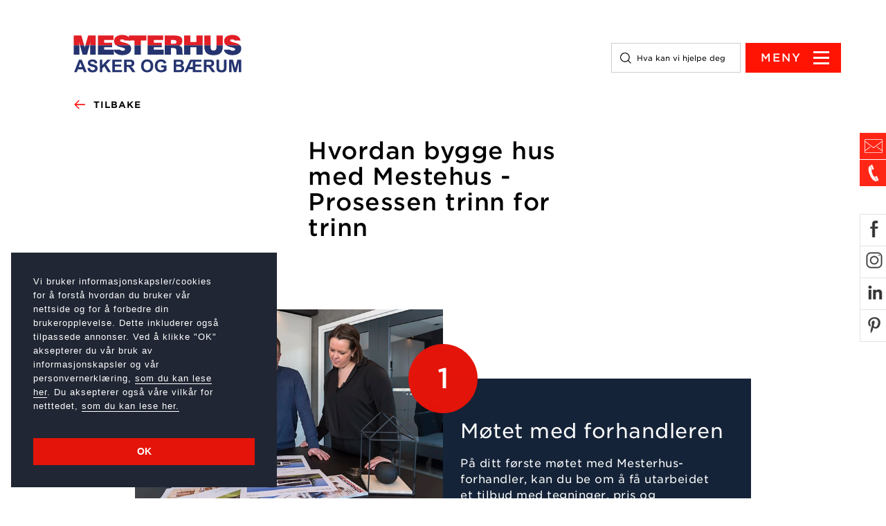

--- FILE ---
content_type: text/html; charset=utf-8
request_url: https://mhus.no/byggeprosessen/
body_size: 10232
content:


<!doctype html>
<html lang="no">
<head>
    <meta charset="utf-8">
    <meta http-equiv="X-UA-Compatible" content="IE=edge,chrome=1">
    <meta name="viewport" content="width=device-width, initial-scale=1.0, maximum-scale=1.0, user-scalable=no">
    
    
<title>Hvordan bygge hus med Mestehus - Prosessen trinn for trinn</title>
<meta name="Name" content="Hvordan bygge hus med Mestehus - Byggeprosessen trinn for trinn" />
<meta name="Description" content="Husbygging kan virke som et stort og uoversiktlig prosjekt. V&#xE5;re forhandlere guider deg gjennom hele prosessen, s&#xE5;nn at du skal f&#xF8;le deg trygg - det blir som avtalt! Her kan du lese om de 10 stegene gjennom byggeprosessen." />
<meta name="Keywords" content="husbygging, bygge hus" />

    <meta property="og:image" content="~/css/images/NoImage.jpg" />

    <link rel="stylesheet" href="/css/bootstrap.min.css" />
    <link rel="stylesheet" href="/css/jquery-ui.min.css" />
    <link rel="stylesheet" href="/css/style.min.css" />

    <!--[if lte IE 9]>
            <link href="/css/animations-ie-fix.css" rel="stylesheet" />
            <link href="/css/ie9.css" rel="stylesheet" />
    <![endif]-->

    <link rel="stylesheet" type="text/css" href="https://cloud.typography.com/6745476/6962812/css/fonts.css" />
    <link rel="icon" type="image/x-icon" href="/Css/images/favicon.ico" />

        <link rel="stylesheet" type="text/css" href="//cdnjs.cloudflare.com/ajax/libs/cookieconsent2/3.0.3/cookieconsent.min.css" />
        <script src="//cdnjs.cloudflare.com/ajax/libs/cookieconsent2/3.0.3/cookieconsent.min.js"></script>
        <script>
            window.addEventListener("load", function () {
                window.cookieconsent.initialise({
                    "palette": {
                        "popup": {
                            "background": "#202633",
                            "text": "#fff"
                        },
                        "button": {
                            "background": "#e4140a",
                            "text": "#ffffff"
                        }
                    },
                    "position": "bottom-left",
                    "showLink": false,
                    "content": {
                        message: '<span class="cookie-text"><p><span>Vi bruker informasjonskapsler/cookies for å forstå hvordan du bruker vår nettside og for å forbedre din brukeropplevelse. Dette inkluderer også tilpassede annonser. Ved å klikke "OK" aksepterer du vår bruk av informasjonskapsler og vår personvernerklæring, </span><a href="/personvernerklaering/" title="Personvernerklæring og bruk av informasjonskapsler / cookies">som du kan lese her</a><span>. Du aksepterer også våre vilkår for netttedet, </span><a href="/vilkaar/" title="Vilkår">som du kan lese her.</a></p></span>',
                        "dismiss": "OK",
                    }
                })
            });
        </script>
    <script src="/Scripts/jquery-1.11.3.js"></script>
    <script src="/scripts/jquery.ui.min.js"></script>
    <script src="/Scripts/bootstrap.min.js"></script>
    <script async="" src="/Scripts/lazysizes.min.js"></script>
    <script async="" src="/Scripts/picturefill.min.js"></script>

    <!-- Google tag (gtag.js) -->
<script async src="https://www.googletagmanager.com/gtag/js?id=G-YBJGF37R3K"></script>
<script>
  window.dataLayer = window.dataLayer || [];
  function gtag(){dataLayer.push(arguments);}
  gtag('js', new Date());

  gtag('config', 'G-YBJGF37R3K');
</script>

    
    


</head>

<body class="page-13268 ">
    
    <header>
        <div class="header">
            

<div class="header-wrapper ">
    <div class="container-fluid">
        <div class="col-lg-3 col-md-3 col-xs-4 ">
            <a href="/">
                    <div class="logo dealer-logo  " style="background-image:url('/media/10671/mab_logo.svg')"></div>
            </a>
        </div>
        <div class="col-lg-9 col-md-9 col-xs-8 ">
           
            <div class="icons-wrapper ">

                    <span href="#" class="header-orderBtn">
                            <a href="mailto:post@mhus.no" class="item-1">Kontakt<span></span></a>                            <a href="tel:92233444" class="item-2">Ring oss<span></span></a>                    </span>

                <div class="search-box">
                    <div class="hidden-lg hidden-md hidden-xs">
                        <button class="searchIcon" tabindex="2"></button>
                    </div>
                    <div class="hidden-sm hidden-xs">
                        <form method="get" action="/search">
                            <input type="search" name="s" placeholder="Hva kan vi hjelpe deg med?" class="searchInput swapInput" tabindex="2" />
                        </form>
                    </div>
                </div>
                <button class="hamburger-menu" tabindex="3" style=""><span>MENY</span></button>
            </div>
        </div>




    </div>
</div>
<div class="popup-section search-popup" style="display:none;">

    <div class="container-fluid">
    <div class="col-lg-6 col-md-5 col-xs-6">
        <a href="/">
                <div class="logo dealer-logo  " style="background-image:url('/media/10671/mab_logo.svg')"></div>
        </a>
    </div>
    <div class="col-lg-6 col-md-7 col-xs-6 custom-wrapper">
        <div class="icons-wrapper">
            <div class="search-box hidden-xs">
                <div class="hidden-lg hidden-md">
                    <button class="searchIcon" tabindex="-1"></button>
                </div>
                <div class="hidden-sm hidden-xs custom-search">
                    <form method="get" action="/search">
                        <input type="search" name="s" placeholder="Hva kan vi hjelpe deg med?" class="searchInput" tabindex="-1" />
                    </form>
                </div>
            </div>
            <div class="closeBtn"><span>LUKK</span></div>
        </div>
    </div>
</div>


    <div class="bg-overlay"></div>
    <form method="get" action="/search">
        <input type="search" name="s" placeholder="Skriv inn og trykk enter for å søke" class="searchInput" />
    </form>
</div>

<div class="popup-section header-popup" style="display:none;">

    <div class="container-fluid">
    <div class="col-lg-6 col-md-5 col-xs-6">
        <a href="/">
                <div class="logo dealer-logo  " style="background-image:url('/media/10671/mab_logo.svg')"></div>
        </a>
    </div>
    <div class="col-lg-6 col-md-7 col-xs-6 custom-wrapper">
        <div class="icons-wrapper">
            <div class="search-box hidden-xs">
                <div class="hidden-lg hidden-md">
                    <button class="searchIcon" tabindex="-1"></button>
                </div>
                <div class="hidden-sm hidden-xs custom-search">
                    <form method="get" action="/search">
                        <input type="search" name="s" placeholder="Hva kan vi hjelpe deg med?" class="searchInput" tabindex="-1" />
                    </form>
                </div>
            </div>
            <div class="closeBtn"><span>LUKK</span></div>
        </div>
    </div>
</div>


    <div class="bg-overlay"></div>
    <div class="navigation-wrapper">
        <div class="align-wrapper">
            <div class="main-menu">
                        <ul class="list-unstyled row">
                                <li class="col-sm-6"><a href="/aktuelt/" class="read-more"><span><span></span></span>Aktuelt</a></li>
                                <li class="col-sm-6"><a href="/byggeprosessen/" class="read-more"><span><span></span></span>Byggeprosessen</a></li>
                                <li class="col-sm-6"><a href="/om-oss/" class="read-more"><span><span></span></span>Om oss</a></li>
                                <li class="col-sm-6"><a href="/bestill-huskatalog/" class="read-more"><span><span></span></span>Bestill huskatalog</a></li>
                                <li class="col-sm-6"><a href="/tjenester/" class="read-more"><span><span></span></span>Tjenester</a></li>
                                <li class="col-sm-6"><a href="/partnere/leverandoerer/" class="read-more"><span><span></span></span>Leverand&#xF8;rer</a></li>
                                <li class="col-sm-6"><a href="/partnere/samarbeidspartnere/" class="read-more"><span><span></span></span>Samarbeidspartnere</a></li>
                                <li class="col-sm-6"><a href="/partnere/vaare-byggmestere/" class="read-more"><span><span></span></span>V&#xE5;re byggmestere</a></li>
                        </ul>
            </div>
            <div class="hidden-xs popup-orderbtn"><a href="/bestill-huskatalog/"><img src="/css/images/Bestill_knapp.svg" alt="Bestill katalog" /></a></div>
            <div class="p-header hidden-xs"><span></span>Velg hustype</div>
            <ul class="list-unstyled row property-types">
                            <li class="col-sm-6">
                                <a href="/hustyper/">
                                        <img src="/media/10669/nordkapp-exteroer.jpg?width=360&amp;height=185&amp;v=1d5930a7ec31d90" class="img-responsive" alt="Alle v&#xE5;re hus" />
                                    <div class="read-more"><span><span></span></span>Alle v&#xE5;re hus</div>
                                    <div class="clearfix"></div>
                                </a>
                                <div class="clearfix"></div>
                            </li>
                            <li class="col-sm-6">
                                <a href="/hustyper/tradisjonelle-hus/">
                                        <img src="/media/1230/nordvag_exterior1_2.jpg?width=360&amp;height=185&amp;v=1d8008356b025d0" class="img-responsive" alt="Tradisjonelle hus" />
                                    <div class="read-more"><span><span></span></span>Tradisjonelle hus</div>
                                    <div class="clearfix"></div>
                                </a>
                                <div class="clearfix"></div>
                            </li>
                            <li class="col-sm-6">
                                <a href="/hustyper/moderne-hus/">
                                        <img src="/media/10670/alta-exterioer-3000dpi.jpg?width=360&amp;height=185&amp;v=1d5930a7eda7620" class="img-responsive" alt="Moderne hus" />
                                    <div class="read-more"><span><span></span></span>Moderne hus</div>
                                    <div class="clearfix"></div>
                                </a>
                                <div class="clearfix"></div>
                            </li>
                            <li class="col-sm-6">
                                <a href="/hustype/skreddersoem/">
                                        <img src="/media/2249/mesterhus-034.jpg?width=360&amp;height=185&amp;v=1d4b71bbef0a930" class="img-responsive" alt="Skredders&#xF8;m" />
                                    <div class="read-more"><span><span></span></span>Skredders&#xF8;m</div>
                                    <div class="clearfix"></div>
                                </a>
                                <div class="clearfix"></div>
                            </li>


            </ul>
        </div>
    </div>
</div>

<div class="animatedParent animateOnce">
    <div class="fixed-btns animated fadeInRightShort delay-2000">
            <div class="info-links">
                    <a href="mailto:post@mhus.no">
                        <span class="icon-1"></span>
                    </a>
                    <a href="tel:92233444">
                        <span class="icon-2"></span>
                    </a>
            </div>
            <ul class="list-unstyled social-medias">
                        <li>
                            <a href="https://www.facebook.com/pages/category/Company/Mesterhus-Asker-og-Bærum-155431594493420/" target="_blank"><span class="Facebook"></span></a>
                        </li>
                        <li>
                            <a href="#" target="_blank"><span class="Instagram"></span></a>
                        </li>
                        <li>
                            <a href="#" target="_blank"><span class="LinkedIn"></span></a>
                        </li>
                        <li>
                            <a href="#" target="_blank"><span class="Printerest"></span></a>
                        </li>
            </ul>

    </div>
</div>
<div class="fixed-nav">
    <div class="container-fluid">
        <div class="col-xs-6">
            <div class="icons-wrapper" style="">
                <button class="hamburger-menu" tabindex="3"></button>
                <div class="search-box">
                    <button class="searchIcon" tabindex="2"></button>
                </div>
                    <span href="#" class="contact-buttons">
                            <a href="mailto:post@mhus.no" class="item-1"><span class="icon-1"></span>Kontakt</a>                            <a href="tel:92233444" class="item-2"><span class="icon-2"></span>Ring oss</a>                    </span>

            </div>
        </div>
    </div>
</div>
        </div>
    </header>
    <main class="main">
        


<div class="landing-page process-list" style="padding-top:0;">
    <div class="container-fluid hidden-sm hidden-xs">
        <div class="nav-section">
            <a href="javascript: history.back(1)" class="float-element tiny-link"><img src="/css/images/arrowLeftRed.png" />Tilbake</a>
            <ul class="list-unstyled">
                <li></li>
            </ul>
        </div>
    </div>
    <div class="container">
        <div class="inner-container animatedParent animateOnce">
            <h1 class="animated fadeInUpShort">Hvordan bygge hus med Mestehus - Prosessen trinn for trinn</h1>
        </div>

                <div class="hidden-sm hidden-xs">
                        <div class="list-items odd-nr">
                            <div class="col-sm-6 animatedParent animateOnce">
                                <div class="list-image animated fadeInDownShort">
                                        <img src="/media/1035/mesterhus-029.jpg?width=650&amp;height=460&amp;v=1d4961916ec7110" sizes="auto" class="lazyload img-slimzy" alt="M&#xF8;tet med forhandleren" />
                                </div>
                            </div>
                            <div class="col-sm-6 animatedParent animateOnce">
                                <div class="list-ingress">
                                    <div class="nr-list animated fadeInUpShort slower">1</div>
                                    <div class="ingress-wrapper animated fadeInUpShort">
                                        <h2>M&#xF8;tet med forhandleren</h2>
                                        <p>På ditt første møtet med Mesterhus-forhandler, kan du be om å få utarbeidet et tilbud med tegninger, pris og beskrivelse basert på dine innspill. Avtal gjerne et tidspunkt for befaring av tomten, slik at dere blir enige om hva tilbudet skal omfatte. Dersom du trenger inspirasjon til valg av hus, har vi samlet mange av våre kundetilpassede hus i en egen tegningsbank og husbok. Forhandleren kan også vise deg mange eksempler som ikke er med i Mesterhuskatalogen. <a href="/hustype/skreddersoem/">Klikk her</a> for å avtale et møte med din nærmeste forhandler.</p>
                                    </div>
                                </div>
                            </div>
                            <div class="clearfix"></div>
                        </div>
                        <div class="clearfix"></div>
                </div>
                <div class="hidden-lg hidden-md">
                    <div class="list-items">
                        <div class="col-sm-12 animatedParent animateOnce">
                            <div class="list-image animated fadeInDownShort">
                                    <img src="/media/1035/mesterhus-029.jpg?width=650&amp;height=460&amp;v=1d4961916ec7110" sizes="auto" class="lazyload img-slimzy" alt="M&#xF8;tet med forhandleren" />
                            </div>
                            <div class="list-ingress">
                                <div class="nr-list animated fadeInUpShort slower">1</div>
                                <div class="ingress-wrapper animated fadeInUpShort">
                                    <h2>M&#xF8;tet med forhandleren</h2>
                                    <p>På ditt første møtet med Mesterhus-forhandler, kan du be om å få utarbeidet et tilbud med tegninger, pris og beskrivelse basert på dine innspill. Avtal gjerne et tidspunkt for befaring av tomten, slik at dere blir enige om hva tilbudet skal omfatte. Dersom du trenger inspirasjon til valg av hus, har vi samlet mange av våre kundetilpassede hus i en egen tegningsbank og husbok. Forhandleren kan også vise deg mange eksempler som ikke er med i Mesterhuskatalogen. <a href="/hustype/skreddersoem/">Klikk her</a> for å avtale et møte med din nærmeste forhandler.</p>
                                </div>
                            </div>
                        </div>
                        <div class="clearfix"></div>
                    </div>
                    <div class="clearfix"></div>
                </div>
                <div class="hidden-sm hidden-xs">
                        <div class="list-items even-nr">
                            <div class="col-sm-6 animatedParent animateOnce">
                                <div class="list-ingress">
                                    <div class="nr-list animated fadeInUpShort slower">2</div>
                                    <div class="ingress-wrapper animated fadeInUpShort">
                                        <h2>Dra p&#xE5; tomtebefaring </h2>
                                        <p><span>Både du og vi vil selvsagt at det nye huset ditt skal passe perfekt til tomten, derfor er en tomtebefaring viktig. Forsøk å se for deg drømmehuset på tomten. Skritt opp eller på annet vis ta mål for å dobbeltsjekke at huset virkelig passer på tomtens areal. Prøv deretter å visualisere hvordan utsikten vil bli fra vinduer og eventuelt balkong. Ta bilder. Det er viktig at du er fornøyd og at det føles bra, før du setter i gang for alvor.</span></p>
                                    </div>
                                </div>
                            </div>
                            <div class="col-sm-6 animatedParent animateOnce">
                                <div class="list-image animated fadeInDownShort">
                                        <img src="/media/1034/_dx_7565.jpg?width=650&amp;height=460&amp;v=1d49618fb5fd450" sizes="auto" class="lazyload img-slimzy" alt="Dra p&#xE5; tomtebefaring " />
                                </div>
                            </div>
                            <div class="clearfix"></div>
                        </div>
                        <div class="clearfix"></div>
                </div>
                <div class="hidden-lg hidden-md">
                    <div class="list-items">
                        <div class="col-sm-12 animatedParent animateOnce">
                            <div class="list-image animated fadeInDownShort">
                                    <img src="/media/1034/_dx_7565.jpg?width=650&amp;height=460&amp;v=1d49618fb5fd450" sizes="auto" class="lazyload img-slimzy" alt="Dra p&#xE5; tomtebefaring " />
                            </div>
                            <div class="list-ingress">
                                <div class="nr-list animated fadeInUpShort slower">2</div>
                                <div class="ingress-wrapper animated fadeInUpShort">
                                    <h2>Dra p&#xE5; tomtebefaring </h2>
                                    <p><span>Både du og vi vil selvsagt at det nye huset ditt skal passe perfekt til tomten, derfor er en tomtebefaring viktig. Forsøk å se for deg drømmehuset på tomten. Skritt opp eller på annet vis ta mål for å dobbeltsjekke at huset virkelig passer på tomtens areal. Prøv deretter å visualisere hvordan utsikten vil bli fra vinduer og eventuelt balkong. Ta bilder. Det er viktig at du er fornøyd og at det føles bra, før du setter i gang for alvor.</span></p>
                                </div>
                            </div>
                        </div>
                        <div class="clearfix"></div>
                    </div>
                    <div class="clearfix"></div>
                </div>
                <div class="hidden-sm hidden-xs">
                        <div class="list-items odd-nr">
                            <div class="col-sm-6 animatedParent animateOnce">
                                <div class="list-image animated fadeInDownShort">
                                        <img src="/media/1036/tema4.jpeg?width=650&amp;height=460&amp;v=1d4961954157c30" sizes="auto" class="lazyload img-slimzy" alt="Tid for tegninger og tilbud" />
                                </div>
                            </div>
                            <div class="col-sm-6 animatedParent animateOnce">
                                <div class="list-ingress">
                                    <div class="nr-list animated fadeInUpShort slower">3</div>
                                    <div class="ingress-wrapper animated fadeInUpShort">
                                        <h2>Tid for tegninger og tilbud</h2>
                                        <p><span>Et par uker etter at du har fått tilbud og gjennomført tomtebefaring med forhandleren, er det på tide med et nytt møte for gjennomgang av tegninger, priskalkyler og leveranse. Her er det vanlig å benytte en standard leveringsbeskrivelse. Vi anbefaler at du leser denne grundig. Avtal deretter et nytt møte for gjennomgang av eventuelle forandringer, når du har studert papirene.</span></p>
                                    </div>
                                </div>
                            </div>
                            <div class="clearfix"></div>
                        </div>
                        <div class="clearfix"></div>
                </div>
                <div class="hidden-lg hidden-md">
                    <div class="list-items">
                        <div class="col-sm-12 animatedParent animateOnce">
                            <div class="list-image animated fadeInDownShort">
                                    <img src="/media/1036/tema4.jpeg?width=650&amp;height=460&amp;v=1d4961954157c30" sizes="auto" class="lazyload img-slimzy" alt="Tid for tegninger og tilbud" />
                            </div>
                            <div class="list-ingress">
                                <div class="nr-list animated fadeInUpShort slower">3</div>
                                <div class="ingress-wrapper animated fadeInUpShort">
                                    <h2>Tid for tegninger og tilbud</h2>
                                    <p><span>Et par uker etter at du har fått tilbud og gjennomført tomtebefaring med forhandleren, er det på tide med et nytt møte for gjennomgang av tegninger, priskalkyler og leveranse. Her er det vanlig å benytte en standard leveringsbeskrivelse. Vi anbefaler at du leser denne grundig. Avtal deretter et nytt møte for gjennomgang av eventuelle forandringer, når du har studert papirene.</span></p>
                                </div>
                            </div>
                        </div>
                        <div class="clearfix"></div>
                    </div>
                    <div class="clearfix"></div>
                </div>
                <div class="hidden-sm hidden-xs">
                        <div class="list-items even-nr">
                            <div class="col-sm-6 animatedParent animateOnce">
                                <div class="list-ingress">
                                    <div class="nr-list animated fadeInUpShort slower">4</div>
                                    <div class="ingress-wrapper animated fadeInUpShort">
                                        <h2>Det viktige kontraktsm&#xF8;tet</h2>
                                        <p><span>Hos oss i Mesterhus er vi opptatt av å sette av god tid til kontraktsmøtet. Her vil vi nøye gjennomgå tegninger, priser, kontrakt og leveringsbeskrivelse. Mesterhus følger alltid de strenge kravene i Bustadoppføringslova. Det betyr at du får en skriftlig kontrakt utarbeidet i samarbeid med Forbrukerrådet. Du får også en detaljert beskrivelse av hva som inngår i kontrakten, samt en bankgaranti som sikrer oppfyllelse av kontrakten. </span></p>
<p><span>Alle kontrakter inngås mellom deg og din lokale Mesterhus-forhandler, siden det er de som er kontraktsrettslig ansvarlig for alle sine prosjekter.</span></p>
                                    </div>
                                </div>
                            </div>
                            <div class="col-sm-6 animatedParent animateOnce">
                                <div class="list-image animated fadeInDownShort">
                                        <img src="/media/1031/_55a0653_square_small.jpg?width=650&amp;height=460&amp;v=1d49618fb37b2e0" sizes="auto" class="lazyload img-slimzy" alt="Det viktige kontraktsm&#xF8;tet" />
                                </div>
                            </div>
                            <div class="clearfix"></div>
                        </div>
                        <div class="clearfix"></div>
                </div>
                <div class="hidden-lg hidden-md">
                    <div class="list-items">
                        <div class="col-sm-12 animatedParent animateOnce">
                            <div class="list-image animated fadeInDownShort">
                                    <img src="/media/1031/_55a0653_square_small.jpg?width=650&amp;height=460&amp;v=1d49618fb37b2e0" sizes="auto" class="lazyload img-slimzy" alt="Det viktige kontraktsm&#xF8;tet" />
                            </div>
                            <div class="list-ingress">
                                <div class="nr-list animated fadeInUpShort slower">4</div>
                                <div class="ingress-wrapper animated fadeInUpShort">
                                    <h2>Det viktige kontraktsm&#xF8;tet</h2>
                                    <p><span>Hos oss i Mesterhus er vi opptatt av å sette av god tid til kontraktsmøtet. Her vil vi nøye gjennomgå tegninger, priser, kontrakt og leveringsbeskrivelse. Mesterhus følger alltid de strenge kravene i Bustadoppføringslova. Det betyr at du får en skriftlig kontrakt utarbeidet i samarbeid med Forbrukerrådet. Du får også en detaljert beskrivelse av hva som inngår i kontrakten, samt en bankgaranti som sikrer oppfyllelse av kontrakten. </span></p>
<p><span>Alle kontrakter inngås mellom deg og din lokale Mesterhus-forhandler, siden det er de som er kontraktsrettslig ansvarlig for alle sine prosjekter.</span></p>
                                </div>
                            </div>
                        </div>
                        <div class="clearfix"></div>
                    </div>
                    <div class="clearfix"></div>
                </div>
                <div class="hidden-sm hidden-xs">
                        <div class="list-items odd-nr">
                            <div class="col-sm-6 animatedParent animateOnce">
                                <div class="list-image animated fadeInDownShort">
                                        <img src="/media/1024/dollarphotoclub_86819322.jpg?width=650&amp;height=460&amp;v=1d49618face69c0" sizes="auto" class="lazyload img-slimzy" alt="Arbeidstegninger lages" />
                                </div>
                            </div>
                            <div class="col-sm-6 animatedParent animateOnce">
                                <div class="list-ingress">
                                    <div class="nr-list animated fadeInUpShort slower">5</div>
                                    <div class="ingress-wrapper animated fadeInUpShort">
                                        <h2>Arbeidstegninger lages</h2>
                                        <p><span>Før noe i det hele tatt kan bygges, må det utarbeides arbeidstegninger, tekniske beregninger, detaljer og materiallister. Dette er en oppgave forhandleren din tar ansvar for, enten selv eller ved hjelp av et arkitektkontor.</span></p>
                                    </div>
                                </div>
                            </div>
                            <div class="clearfix"></div>
                        </div>
                        <div class="clearfix"></div>
                </div>
                <div class="hidden-lg hidden-md">
                    <div class="list-items">
                        <div class="col-sm-12 animatedParent animateOnce">
                            <div class="list-image animated fadeInDownShort">
                                    <img src="/media/1024/dollarphotoclub_86819322.jpg?width=650&amp;height=460&amp;v=1d49618face69c0" sizes="auto" class="lazyload img-slimzy" alt="Arbeidstegninger lages" />
                            </div>
                            <div class="list-ingress">
                                <div class="nr-list animated fadeInUpShort slower">5</div>
                                <div class="ingress-wrapper animated fadeInUpShort">
                                    <h2>Arbeidstegninger lages</h2>
                                    <p><span>Før noe i det hele tatt kan bygges, må det utarbeides arbeidstegninger, tekniske beregninger, detaljer og materiallister. Dette er en oppgave forhandleren din tar ansvar for, enten selv eller ved hjelp av et arkitektkontor.</span></p>
                                </div>
                            </div>
                        </div>
                        <div class="clearfix"></div>
                    </div>
                    <div class="clearfix"></div>
                </div>
                <div class="hidden-sm hidden-xs">
                        <div class="list-items even-nr">
                            <div class="col-sm-6 animatedParent animateOnce">
                                <div class="list-ingress">
                                    <div class="nr-list animated fadeInUpShort slower">6</div>
                                    <div class="ingress-wrapper animated fadeInUpShort">
                                        <h2>Oppstartsm&#xF8;te</h2>
                                        <p><span>Når byggesøknaden er godkjent og byggingen skal i gang, er det vanlig med et oppstartsmøte. Her vil forhandleren gjennomgå en sjekkliste med punkter for å forsikre seg om at dere er enige om hva som er avtalt, eller om noe trenger å avklares, slik at alt blir som avtalt. På dette tidspunktet i prosessen vil du også få møte byggelederen eller din kontaktperson under hele byggeprosessen. Finansieringen skal nå være avklart.</span></p>
                                    </div>
                                </div>
                            </div>
                            <div class="col-sm-6 animatedParent animateOnce">
                                <div class="list-image animated fadeInDownShort">
                                        <img src="/media/1032/_55a0739_square_small.jpg?width=650&amp;height=460&amp;v=1d49618fb4372b0" sizes="auto" class="lazyload img-slimzy" alt="Oppstartsm&#xF8;te" />
                                </div>
                            </div>
                            <div class="clearfix"></div>
                        </div>
                        <div class="clearfix"></div>
                </div>
                <div class="hidden-lg hidden-md">
                    <div class="list-items">
                        <div class="col-sm-12 animatedParent animateOnce">
                            <div class="list-image animated fadeInDownShort">
                                    <img src="/media/1032/_55a0739_square_small.jpg?width=650&amp;height=460&amp;v=1d49618fb4372b0" sizes="auto" class="lazyload img-slimzy" alt="Oppstartsm&#xF8;te" />
                            </div>
                            <div class="list-ingress">
                                <div class="nr-list animated fadeInUpShort slower">6</div>
                                <div class="ingress-wrapper animated fadeInUpShort">
                                    <h2>Oppstartsm&#xF8;te</h2>
                                    <p><span>Når byggesøknaden er godkjent og byggingen skal i gang, er det vanlig med et oppstartsmøte. Her vil forhandleren gjennomgå en sjekkliste med punkter for å forsikre seg om at dere er enige om hva som er avtalt, eller om noe trenger å avklares, slik at alt blir som avtalt. På dette tidspunktet i prosessen vil du også få møte byggelederen eller din kontaktperson under hele byggeprosessen. Finansieringen skal nå være avklart.</span></p>
                                </div>
                            </div>
                        </div>
                        <div class="clearfix"></div>
                    </div>
                    <div class="clearfix"></div>
                </div>
                <div class="hidden-sm hidden-xs">
                        <div class="list-items odd-nr">
                            <div class="col-sm-6 animatedParent animateOnce">
                                <div class="list-image animated fadeInDownShort">
                                        <img src="/media/1037/policy.jpg?width=650&amp;height=460&amp;v=1d496199cc59410" sizes="auto" class="lazyload img-slimzy" alt="Sikkerhet og garanti" />
                                </div>
                            </div>
                            <div class="col-sm-6 animatedParent animateOnce">
                                <div class="list-ingress">
                                    <div class="nr-list animated fadeInUpShort slower">7</div>
                                    <div class="ingress-wrapper animated fadeInUpShort">
                                        <h2>Sikkerhet og garanti</h2>
                                        <p><span>Fire uker før oppstart, må dere har levert sikkerhet for betaling fra bank eller annen kredittinstitusjon. Snakk med din bank om byggelån. Det er vanlig at du får en betalingsplan, hvor man betaler etter hvert som byggingen pågår. Forhandleren på sin side, skal sørge for en bankgaranti for oppfyllelse av sine forpliktelser. </span></p>
<p><span>Alle over 18 år kan i utgangspunktet søke grunnlån hos Husbanken. Dersom du går med en drøm om eget hus i magen, bør du først sjekke ut om du og det nye drømmehuset kvalifiserer for et gunstig husbanklån. </span></p>
                                    </div>
                                </div>
                            </div>
                            <div class="clearfix"></div>
                        </div>
                        <div class="clearfix"></div>
                </div>
                <div class="hidden-lg hidden-md">
                    <div class="list-items">
                        <div class="col-sm-12 animatedParent animateOnce">
                            <div class="list-image animated fadeInDownShort">
                                    <img src="/media/1037/policy.jpg?width=650&amp;height=460&amp;v=1d496199cc59410" sizes="auto" class="lazyload img-slimzy" alt="Sikkerhet og garanti" />
                            </div>
                            <div class="list-ingress">
                                <div class="nr-list animated fadeInUpShort slower">7</div>
                                <div class="ingress-wrapper animated fadeInUpShort">
                                    <h2>Sikkerhet og garanti</h2>
                                    <p><span>Fire uker før oppstart, må dere har levert sikkerhet for betaling fra bank eller annen kredittinstitusjon. Snakk med din bank om byggelån. Det er vanlig at du får en betalingsplan, hvor man betaler etter hvert som byggingen pågår. Forhandleren på sin side, skal sørge for en bankgaranti for oppfyllelse av sine forpliktelser. </span></p>
<p><span>Alle over 18 år kan i utgangspunktet søke grunnlån hos Husbanken. Dersom du går med en drøm om eget hus i magen, bør du først sjekke ut om du og det nye drømmehuset kvalifiserer for et gunstig husbanklån. </span></p>
                                </div>
                            </div>
                        </div>
                        <div class="clearfix"></div>
                    </div>
                    <div class="clearfix"></div>
                </div>
                <div class="hidden-sm hidden-xs">
                        <div class="list-items even-nr">
                            <div class="col-sm-6 animatedParent animateOnce">
                                <div class="list-ingress">
                                    <div class="nr-list animated fadeInUpShort slower">8</div>
                                    <div class="ingress-wrapper animated fadeInUpShort">
                                        <h2>Grunnmuren bygges</h2>
                                        <p><span>En solid grunnmur er grunnlaget for et problemfritt hus. Hvem som skal bygge den, blir litt opp til deg. Dersom du skal stå for arbeidet selv, anbefaler vi å bruke et godkjent firma, hvis du ikke selv har nødvendig kompetanse. Husk at grunnmuren må være helt nøyaktig både i plan og høyde. Den må kontrolleres grundig før vi går i gang med å bygge huset. Alternativt kan du overlate dette til vår forhandler.</span></p>
                                    </div>
                                </div>
                            </div>
                            <div class="col-sm-6 animatedParent animateOnce">
                                <div class="list-image animated fadeInDownShort">
                                        <img src="/media/1025/grunnmur.jpg?width=650&amp;height=460&amp;v=1d49618fadd36d0" sizes="auto" class="lazyload img-slimzy" alt="Grunnmuren bygges" />
                                </div>
                            </div>
                            <div class="clearfix"></div>
                        </div>
                        <div class="clearfix"></div>
                </div>
                <div class="hidden-lg hidden-md">
                    <div class="list-items">
                        <div class="col-sm-12 animatedParent animateOnce">
                            <div class="list-image animated fadeInDownShort">
                                    <img src="/media/1025/grunnmur.jpg?width=650&amp;height=460&amp;v=1d49618fadd36d0" sizes="auto" class="lazyload img-slimzy" alt="Grunnmuren bygges" />
                            </div>
                            <div class="list-ingress">
                                <div class="nr-list animated fadeInUpShort slower">8</div>
                                <div class="ingress-wrapper animated fadeInUpShort">
                                    <h2>Grunnmuren bygges</h2>
                                    <p><span>En solid grunnmur er grunnlaget for et problemfritt hus. Hvem som skal bygge den, blir litt opp til deg. Dersom du skal stå for arbeidet selv, anbefaler vi å bruke et godkjent firma, hvis du ikke selv har nødvendig kompetanse. Husk at grunnmuren må være helt nøyaktig både i plan og høyde. Den må kontrolleres grundig før vi går i gang med å bygge huset. Alternativt kan du overlate dette til vår forhandler.</span></p>
                                </div>
                            </div>
                        </div>
                        <div class="clearfix"></div>
                    </div>
                    <div class="clearfix"></div>
                </div>
                <div class="hidden-sm hidden-xs">
                        <div class="list-items odd-nr">
                            <div class="col-sm-6 animatedParent animateOnce">
                                <div class="list-image animated fadeInDownShort">
                                        <img src="/media/1038/20170614mesterhus-skoppum14.jpg?width=650&amp;height=460&amp;v=1d49619cbffba30" sizes="auto" class="lazyload img-slimzy" alt="R&#xE5;bygget reises -n&#xE5; er byggeprosessen i gang for fullt!" />
                                </div>
                            </div>
                            <div class="col-sm-6 animatedParent animateOnce">
                                <div class="list-ingress">
                                    <div class="nr-list animated fadeInUpShort slower">9</div>
                                    <div class="ingress-wrapper animated fadeInUpShort">
                                        <h2>R&#xE5;bygget reises -n&#xE5; er byggeprosessen i gang for fullt!</h2>
                                        <p><span>På dette tidspunktet begynner du å øyne konturene av det som skal bli ditt nye hus. Er du fingernem og ønsker å gjøre noe selv, anbefaler vi at du kontakter din forhandler for å høre hva du har lov til å gjøre på egenhånd.</span></p>
                                    </div>
                                </div>
                            </div>
                            <div class="clearfix"></div>
                        </div>
                        <div class="clearfix"></div>
                </div>
                <div class="hidden-lg hidden-md">
                    <div class="list-items">
                        <div class="col-sm-12 animatedParent animateOnce">
                            <div class="list-image animated fadeInDownShort">
                                    <img src="/media/1038/20170614mesterhus-skoppum14.jpg?width=650&amp;height=460&amp;v=1d49619cbffba30" sizes="auto" class="lazyload img-slimzy" alt="R&#xE5;bygget reises -n&#xE5; er byggeprosessen i gang for fullt!" />
                            </div>
                            <div class="list-ingress">
                                <div class="nr-list animated fadeInUpShort slower">9</div>
                                <div class="ingress-wrapper animated fadeInUpShort">
                                    <h2>R&#xE5;bygget reises -n&#xE5; er byggeprosessen i gang for fullt!</h2>
                                    <p><span>På dette tidspunktet begynner du å øyne konturene av det som skal bli ditt nye hus. Er du fingernem og ønsker å gjøre noe selv, anbefaler vi at du kontakter din forhandler for å høre hva du har lov til å gjøre på egenhånd.</span></p>
                                </div>
                            </div>
                        </div>
                        <div class="clearfix"></div>
                    </div>
                    <div class="clearfix"></div>
                </div>
                <div class="hidden-sm hidden-xs">
                        <div class="list-items even-nr">
                            <div class="col-sm-6 animatedParent animateOnce">
                                <div class="list-ingress">
                                    <div class="nr-list animated fadeInUpShort slower">10</div>
                                    <div class="ingress-wrapper animated fadeInUpShort">
                                        <h2>Tid for overtagelse</h2>
                                        <p>Før du endelig kan ta i bruk ditt nye drømmehus, gjennomfører vi en formell overtagelsesforretning med skriftlig protokoll, slik at du kan være sikker på at du har fått det du har blitt lovet. Det betyr at etter en felles befaring av det ferdige huset, fører byggmesteren en protokoll som påpeker eventuelle mangler, og setter en tidsfrist for utbedring av disse. Når alt er betalt, overtar du nøklene, og huset er ditt. Velkommen til ditt nye hjem!</p>
<p>Vær oppmerksom på at du etter overlevering har en garantiperiode på fem år. For denne perioden har byggmesteren stilt sikkerhet i form av en bankgaranti.</p>
<p>Ett år etter innflyttingen foretar vi en garantibefaring i huset, for å forsikre oss om at du er fornøyd, at alt virker som det skal - og at alt ble som avtalt. Vit at hos oss kommer sikkerheten alltid først.</p>
<p>Lyst til å snakke med en av våre forhandlere? Fyll ut <a href="/kontakt-oss-skjema/">kontaktskjema her.</a></p>
                                    </div>
                                </div>
                            </div>
                            <div class="col-sm-6 animatedParent animateOnce">
                                <div class="list-image animated fadeInDownShort">
                                        <img src="/media/1027/mesterhuskatalogen_2014_15_hoy-1786.jpg?width=650&amp;height=460&amp;v=1d49618fafe2c50" sizes="auto" class="lazyload img-slimzy" alt="Tid for overtagelse" />
                                </div>
                            </div>
                            <div class="clearfix"></div>
                        </div>
                        <div class="clearfix"></div>
                </div>
                <div class="hidden-lg hidden-md">
                    <div class="list-items">
                        <div class="col-sm-12 animatedParent animateOnce">
                            <div class="list-image animated fadeInDownShort">
                                    <img src="/media/1027/mesterhuskatalogen_2014_15_hoy-1786.jpg?width=650&amp;height=460&amp;v=1d49618fafe2c50" sizes="auto" class="lazyload img-slimzy" alt="Tid for overtagelse" />
                            </div>
                            <div class="list-ingress">
                                <div class="nr-list animated fadeInUpShort slower">10</div>
                                <div class="ingress-wrapper animated fadeInUpShort">
                                    <h2>Tid for overtagelse</h2>
                                    <p>Før du endelig kan ta i bruk ditt nye drømmehus, gjennomfører vi en formell overtagelsesforretning med skriftlig protokoll, slik at du kan være sikker på at du har fått det du har blitt lovet. Det betyr at etter en felles befaring av det ferdige huset, fører byggmesteren en protokoll som påpeker eventuelle mangler, og setter en tidsfrist for utbedring av disse. Når alt er betalt, overtar du nøklene, og huset er ditt. Velkommen til ditt nye hjem!</p>
<p>Vær oppmerksom på at du etter overlevering har en garantiperiode på fem år. For denne perioden har byggmesteren stilt sikkerhet i form av en bankgaranti.</p>
<p>Ett år etter innflyttingen foretar vi en garantibefaring i huset, for å forsikre oss om at du er fornøyd, at alt virker som det skal - og at alt ble som avtalt. Vit at hos oss kommer sikkerheten alltid først.</p>
<p>Lyst til å snakke med en av våre forhandlere? Fyll ut <a href="/kontakt-oss-skjema/">kontaktskjema her.</a></p>
                                </div>
                            </div>
                        </div>
                        <div class="clearfix"></div>
                    </div>
                    <div class="clearfix"></div>
                </div>
    </div>
</div>
    </main>
    <footer class="footer">
        

<a id="offsettAnchor" class="offsettAnchor"></a>
<div class="footer-wrapper">
    <div class="container-fluid">
        <div class="row common-padding">
                <img src="/media/10672/mab_logo_hvit.svg" alt="Footer logo" class="footerLogo" />
        </div>
        <div class="row">
            <div class="col-lg-4 col-md-5 common-padding">
                <p><strong>BESØKSADRESSE</strong><br><span>Rudssletta 90, 1351 Rud<br><br><strong>Telefon: </strong>922 33 444<br><strong>E-post: </strong>post@mhus.no<a href="mailto:rotstigen@betonmast.no"></a><br><strong>Org.nr.: </strong>995 278 170</span><br><br></p>
<p><strong>POST-/</strong><strong>FAKTURAADRESSE</strong><br>Rudssletta 90, 1351 Rud<br><span></span></p>
            </div>
            <div class="col-md-6 col-sm-8 footer-menu hidden-lg hidden-md">
                <br />
                        <ul class="list-unstyled row">
                        </ul>
            </div>
            <div class="col-lg-5 col-md-7 footer-menu hidden-sm hidden-xs">
                        <ul class="list-unstyled row">
                                <li class="col-md-6 col-sm-6 common-padding"><a href="/hustyper/">Alle v&#xE5;re hus</a></li>
                                <li class="col-md-6 col-sm-6 common-padding"><a href="/hytter/">Hytter</a></li>
                                <li class="col-md-6 col-sm-6 common-padding"><a href="/hustype/skreddersoem/">Skredders&#xF8;m</a></li>
                                <li class="col-md-6 col-sm-6 common-padding"><a href="/hustyper/tradisjonelle-hus/">Tradisjonelle hus</a></li>
                                <li class="col-md-6 col-sm-6 common-padding"><a href="/nyheter/filter/hjemme-hos">Hjemme hos</a></li>
                                <li class="col-md-6 col-sm-6 common-padding"><a href="/hustyper/moderne-hus/">Moderne hus</a></li>
                                <li class="col-md-6 col-sm-6 common-padding"><a href="/aktuelt/">Aktuelt</a></li>
                                <li class="col-md-6 col-sm-6 common-padding"><a href="/byggeprosessen/">Byggeprosessen</a></li>
                                <li class="col-md-6 col-sm-6 common-padding"><a href="/om-oss/">Om oss</a></li>
                                <li class="col-md-6 col-sm-6 common-padding"><a href="/ansatte/">Ansatte</a></li>
                                <li class="col-md-6 col-sm-6 common-padding"><a href="/tjenester/">Tjenester</a></li>
                                <li class="col-md-6 col-sm-6 common-padding"><a href="/personvernerklaering/">Personvernerkl&#xE6;ring</a></li>
                                <li class="col-md-6 col-sm-6 common-padding"><a href="/bestill-huskatalog/">Bestill huskatalog</a></li>
                                <li class="col-md-6 col-sm-6 common-padding"><a href="/partnere/leverandoerer/">Leverand&#xF8;rer</a></li>
                                <li class="col-md-6 col-sm-6 common-padding"><a href="/partnere/samarbeidspartnere/">Samarbeidspartnere</a></li>
                                <li class="col-md-6 col-sm-6 common-padding"><a href="/partnere/vaare-byggmestere/">V&#xE5;re byggmestere</a></li>
                        </ul>
            </div>
            <div class="col-md-3 col-sm-4 common-padding hidden-md hidden-sm">
                <div class="social-media">
                    <h3>Sosiale medier:</h3>
                    <div class="footer-social-icons">
                            <ul class="list-unstyled social-medias">
                                        <li>
                                            <a href="https://www.facebook.com/pages/category/Company/Mesterhus-Asker-og-B&#xE6;rum-155431594493420/" target="_blank"><span class="Facebook"></span></a>
                                        </li>
                                        <li>
                                            <a href="#" target="_blank"><span class="Instagram"></span></a>
                                        </li>
                                        <li>
                                            <a href="#" target="_blank"><span class="LinkedIn"></span></a>
                                        </li>
                                        <li>
                                            <a href="#" target="_blank"><span class="Printerest"></span></a>
                                        </li>
                            </ul>
                    </div>
                    <div><span class="custom-image"></span></div>
                </div>
            </div>
        </div>
    </div>
</div>









    </footer>

    
    <script src="/Scripts/gallery.min.js"></script>
    <script src="/scripts/animate.js"></script>
    <script src="/scripts/purl.js"></script>
    <script src="/Scripts/custom.min.js"></script>
    <script src="/scripts/StickyHeader.js"></script>
    <script src="/scripts/jquery.validate.min.js"></script>
    <script src="/scripts/jquery.validate.unobtrusive.min.js"></script>
    <script src="/scripts/jquery.unobtrusive-ajax.min.js"></script>
    <script src="/Scripts/mvcfoolproof.unobtrusive.js"></script>


    
</body>

</html>

--- FILE ---
content_type: text/css
request_url: https://mhus.no/css/style.min.css
body_size: 31299
content:
@import url('animations.css');@import url('Headers.css');.saltdals-page .header .saltdals-logo{position:relative;width:145px;height:43px;float:left;margin-right:5px;margin-top:0;padding-bottom:10px;}@media screen and (max-width:1150px){.saltdals-page .header .saltdals-logo{width:100px;height:38px;margin-right:10px;}}@media screen and (max-width:767px){.saltdals-page .header .saltdals-logo{margin-top:23px;margin-left:80px;}}.saltdals-page .footer .footer-wrapper{background:#152338;}.page-1514 .header .icons-wrapper .logo{display:none;}.page-1514 .header .icons-wrapper .custom-logo{display:inline-block;background-image:url('images/Rotstigen_bla.svg');background-repeat:no-repeat;background-size:contain;}.page-14589 .footer .footerLogo{max-width:130px;}.page-14706 .intro-buttons .button-item{background-color:#1c599e;}.page-14706 .intro-buttons .button-item .read-more span span{background:#fff!important;}.page-14706 .footer .footer-wrapper{background-color:#1c599e!important;}.page-14706 .footer .footerLogo{max-width:130px;}.page-14972 .intro-buttons .button-item{background-color:#273753;}.page-14972 .intro-buttons .button-item .read-more span span{background:#fff!important;}.page-7569 .section-wrapper .intro-buttons{margin:0;background-color:#111108;padding:50px 0 40px 10vw;justify-content:left;}.page-7569 .section-wrapper .intro-buttons .button-item{border:0;width:29%;height:55px;background-color:#111108;align-items:baseline;}.page-7569 .section-wrapper .intro-buttons .button-item .read-more{width:95%;text-align:left;letter-spacing:0;text-transform:none;font-size:20px;}.page-7569 .section-wrapper .intro-buttons .button-item .read-more span{margin-top:6px;}.page-7569 .section-wrapper .intro-buttons .button-item .read-more span span{background:#fff!important;}.page-18031 .header .icons-wrapper .logo{display:none;}.page-18031 .header .icons-wrapper .custom-logo{display:inline-block;background-image:url('images/Det-blir-som-avtalt.svg');background-repeat:no-repeat;background-size:contain;}.page-18977 .header .icons-wrapper .logo{display:none;}.page-18977 .header .icons-wrapper .custom-logo{display:inline-block;background-image:url('images/boh-logo-tekst-4web-stor.png');background-repeat:no-repeat;background-size:contain;}.page-19693 .footer .custom-image{display:inline-block;width:100%;height:150px;background-image:url('images/miljofyrtarn.png');background-repeat:no-repeat;background-size:contain;}.page-18415 .rslides .caption{max-width:725px!important;left:0;right:0;bottom:27%;}@media screen and (max-width:767px){.page-18415 .rslides .caption h1{font-size:20px;}}@media screen and (max-width:1460px){.page-7569 .intro-buttons .button-item .read-more{font-size:16px;letter-spacing:0;}.page-7569 .intro-buttons .button-item .read-more span{margin-top:4px;}}@media screen and (max-width:1200px){.page-7569 .intro-buttons{padding:30px 20px;}.page-7569 .intro-buttons .button-item{width:40%;height:35px;align-items:center;}}@media screen and (max-width:767px){.page-7569 .section-wrapper .intro-buttons{padding:20px 0;}.page-7569 .section-wrapper .intro-buttons .button-item{width:100%;height:35px;}.page-1514 .header .icons-wrapper .custom-logo-wrapper{display:block;margin-top:10px;}.page-1514 .header .icons-wrapper .custom-logo-wrapper a{display:block;}.page-1514 .header .icons-wrapper .custom-logo{height:25px;background-position:center;}}.font-regular{font-weight:400;}.font-medium{font-weight:500;}.font-bold{font-weight:700;}h1,h2,h3,h4,h5,h6,.h1,.h2,.h3,.h4,.h5,.h6{margin-top:0;font-weight:400;}h1{font-size:50px;}h2{font-size:34px;}h3{font-size:28px;}::-webkit-input-placeholder{color:#000;}::-moz-placeholder{color:#000;}:-ms-input-placeholder{color:#000;}:-moz-placeholder{color:#000;}@media screen and (min-width:1920px){div.cc-window.cc-banner{box-shadow:0 0 40px rgba(0,0,0,.5);padding:1em 21vw;}.rslides li{height:800px;}}@media screen and (max-width:1920px){div.cc-window.cc-banner{padding:1em 10vw;}.rslides li{height:800px;}}@media screen and (max-width:1580px){body .popup-section .navigation-wrapper{padding-left:70px;padding-right:70px;}body .popup-section .navigation-wrapper .main-menu ul li a{font-size:19px;line-height:16px;letter-spacing:0;}body .popup-section .navigation-wrapper .main-menu ul li .read-more span{margin-top:3px;}body .nav-section{margin:15px 0 40px 0;}body .gallery-thumb{width:360px;height:230px;}body .section-1 .property-list-items .list-caption{bottom:30px;}body .section-1 .property-list-items .list-caption .read-more{margin:0;font-size:22px;font-weight:500;}body .section-1 .property-list-items .list-caption .read-more span{margin-top:7px;}body .news-feed .list-items h3,body .frontpage-news .list-items h3{font-size:20px;}body .list-wrapper.property-wrapper .list-items{margin-bottom:40px;}body .list-wrapper.property-wrapper .list-items h3{font-size:18px;}body .list-wrapper.property-wrapper .list-items .list-ingress .property-info{font-size:10px;margin-top:5px;}body .list-wrapper.property-wrapper .list-items .list-ingress .property-info li{margin-left:10px;font-weight:500;}body .list-wrapper.property-wrapper .read-more span{margin-top:5px;}body .list-wrapper.property-wrapper .list-items:hover .read-more span{width:30px;}body .list-wrapper.property-wrapper .list-items:hover .read-more span span{width:20px;}body .list-wrapper.property-wrapper .text-section{font-size:30px;}body .landing-page.finn-integrasjon .list-items .list-ingress{min-height:225px;}body .landing-page.finn-integrasjon .list-items h3{font-size:13px;}body .landing-page.finn-integrasjon .list-items p{font-size:16px;}body .landing-page .inner-container h2{font-size:32px;}body .list-sections .list-items .list-ingress{font-size:22px;}body .quick-links{padding:40px 0 28px 0;}body .quick-links ul li a{font-size:24px;}body .landing-page.finn-integrasjon .nav-section .category-filter{padding:60px 40px;}.news-feed .col-lg-3{width:33.33333333%;}}@media screen and (max-width:1460px){body .header .header-orderBtn,body .header .icons-wrapper .search-box input{width:245px;font-size:12px;}body .header .property-shortcuts a{font-size:16px;margin:0 6px;}body .flex-container .properties-side{max-width:395px;}body .flex-container .properties-side .order-Btn a{padding:22px 20px 23px 20px;}body .flex-container .properties-side .info-links a{height:73px;line-height:73px;}body .rslides li{height:750px;}body .intro-buttons .button-item .read-more{font-size:16px;letter-spacing:0;}body .intro-buttons .button-item .read-more span{margin-top:4px;}body .section-1 h1,body .section-5 h1{font-size:40px;}body .landing-page.text-pages .inner-container.top-section.floatTop{margin:-120px auto 0 auto;}body .projects-wrapper .top-banner .banner-logo{top:30px;max-width:1380px;}body .projects-wrapper .top-banner .banner-logo img{max-width:235px;}body .projects-wrapper .top-banner .intro-sections{max-width:1200px;padding:45px;}body .projects-wrapper .top-banner .intro-sections h1{font-size:24px;line-height:35px;}body .projects-wrapper .top-banner .intro-sections h2{font-size:11px;}body .projects-wrapper .top-banner .intro-sections .intro-info-sections{top:30px;font-size:12px;}body .projects-wrapper .top-banner .intro-sections .intro-buttons{top:-50px;}body .projects-wrapper .top-banner .intro-sections .intro-buttons .btn-attachment{padding:10px 0;margin-right:5px;font-size:12px;min-width:200px;}body .projects-wrapper .top-banner .intro-sections .table{max-width:730px;font-size:14px;}body .footer .footer-banner{font-size:30px;}}@media screen and (max-width:1360px){body .header .icons-wrapper .search-box input{width:187px;font-size:11px;padding:0 14px 0 36px;background-position:12px center;background-size:16px;}body .header .property-shortcuts{display:none!important;z-index:-1;}body .frontpage-sections{margin-top:0;}body .employee-item .employee-info{min-height:245px;}body .rslides li{height:650px;}body .flex-container .properties-side{max-width:336px;}}@media screen and (max-width:1300px){body .plusIcon{font-size:16px;}body .nav-section li a{font-size:16px;}body .nav-section .tiny-link{top:2px;}body .landing-page.text-pages .inner-container.top-section.floatTop{margin-top:0;}body .list-wrapper.property-wrapper .list-items .list-ingress .property-info{float:none;}body .list-wrapper.property-wrapper .list-items .list-ingress .property-info li{margin-left:0;margin-right:10px;}body .process-list .container{max-width:920px;}body .process-list .container .inner-container h1{max-width:390px;font-size:34px;}body .process-list .container .list-items .list-ingress{width:545px;padding:60px 40px;font-size:15px;}body .process-list .container .list-items .list-ingress .ingress-wrapper{max-width:380px;min-height:100px;}body .process-list.list-page .container{max-width:100%;padding:0 45px;}body .landing-page.finn-integrasjon .form-wrapper input[type=checkbox]{margin-right:20px;}body .services-wrapper .list-ingress{padding:40px;}body .footer .footer-menu a{font-size:18px;}body .list-sections .list-items .list-ingress{max-width:490px;}body .projects-wrapper .table-striped{font-size:12px;}body .projects-wrapper .table-striped th,body .projects-wrapper .table-striped td{padding:10px;}body .employees .col-lg-3{width:33.333%;}body .intro-buttons .button-item{width:50%;}body .projects-wrapper{font-size:14px;}body .projects-wrapper .top-banner .intro-sections{max-width:1000px;}.news-feed .col-lg-3{width:50%;}}@media screen and (max-width:1250px){body .popup-section .navigation-wrapper{max-width:100%;padding-top:140px;}body .popup-section .navigation-wrapper .align-wrapper{margin:0 auto;}}@media screen and (max-width:1150px){body .employee-item .employee-info{min-height:0;}body .gallery-wrapper .order-catalog{max-width:220px;padding:40px 30px 20px 30px;right:80px;}body h1{font-size:38px;}body h2{font-size:22px;}body .main .read-more span{width:30px;}body .main .read-more span span{width:20px;}body .main ul.submenu li ul li a span{width:0;}body .rslides .gallery-thumb{display:none;}body .rslides li{max-height:530px;}body .popup-section .container-fluid{background:#fff;}body .popup-section .navigation-wrapper .align-wrapper{max-width:660px;margin:0 auto;}body .popup-section .navigation-wrapper .main-menu ul{margin-bottom:20px;}body .section-1 .list-items .list-caption{bottom:10%;max-width:300px;}body .section-1 .property-list-items .list-caption .read-more{font-size:18px;}body .section-1 .property-list-items .list-caption .read-more span{width:0;}body .section-1 .property-list-items .list-caption .read-more span span{width:0;}body .section-2 .list-items .list-caption{position:static;opacity:1;padding:20px 30px 30px 30px;}body .section-2 .list-items .list-caption .read-more{position:static;max-width:220px;}body .section-2 .list-items .list-caption h2{max-width:100%;}body .section-2 .list-items .list-caption .custom-caption{display:none;}body .section-2 .list-items .shadow-overlay{display:none;}body .frontpage-gallery .gallery-wrapper{margin-bottom:30px;}body .section-3 .list-items .list-caption h1,body .section-4 .list-items .list-caption h1{max-width:400px;}body .section-4,body .section-5{margin-top:70px;}body .section-1,body .section-2,body .section-3,body .social-feeds-section{margin-top:30px;}body .section-1 h1,body .section-5 h1{font-size:30px;}body .social-feeds-section{padding-bottom:30px;}body .frontpage-news .section-wrapper{margin-top:30px;}body .frontpage-news .section-wrapper .col-md-6:nth-child(3n){display:none;}body .section-5 .section-title{top:64%;}body .nav-section{margin:15px 0 40px 0;}body .nav-section .tiny-link{left:20px;}body .nav-section .category-filter{padding:30px 0;text-align:center;}body .nav-section .category-filter li a{font-size:12px;padding:0 15px;}body .nav-section .category-filter li a span{background-size:13px;}body .custom-nav ul{text-align:right;}body .plusIcon{right:0;}body .list-sections .list-items{margin-top:30px;}body .list-sections .list-items .list-ingress,body .list-sections .list-items .grid-list-ingress{font-size:14px;padding:32px;}body .list-sections .list-items .list-ingress{max-width:380px;}body .list-sections .list-items .list-image img{max-width:600px;}body .list-sections .list-items .read-more{font-size:11px;}body .list-sections .list-items .read-more span{margin-top:3px;}body .list-sections .list-items .hover-icon{background-size:80px;background-position:top center;height:80px;}body .list-sections .video-caption h1{font-size:30px;max-width:300px!important;}body .news-feed .list-ingress,body .frontpage-news .list-ingress{padding:20px 30px;min-height:200px;}body .news-feed .list-ingress p,body .frontpage-news .list-ingress p{font-size:14px;}body .process-list .container .list-items{margin:50px 0 150px 0;}body .form-wrapper .container{max-width:920px!important;}body .landing-page .gallery-wrapper{margin-bottom:40px;}body .landing-page .sidebar-section{max-width:300px;padding:30px;}body .landing-page .sidebar-section li{line-height:27px;font-size:13px;letter-spacing:.5px;}body .landing-page .sidebar-section li span{min-width:170px;}body .landing-page .inner-container .H2{font-size:23px;}body .landing-page.text-pages .inner-container.top-section.floatTop.video-top-section{margin:0 auto 0 auto;}body .list-wrapper.property-wrapper .latest-items .col-sm-6{padding:0 15px;}body .list-wrapper.property-wrapper .text-section{font-size:30px;line-height:40px;}body .form-wrapper .container{max-width:900px;}body .projects-wrapper .top-banner .banner-logo img{max-width:200px;}body .projects-wrapper .top-banner .intro-sections{max-width:900px;position:relative;background:#fff;padding:20px 0 10px 0!important;}body .projects-wrapper .top-banner .project-info .property-status{padding:8px 50px;}body .projects-wrapper .top-banner .shadow-overlay{background:none;}body .projects-wrapper .banner-section .banner-caption{padding:30px;top:100px;}body .projects-wrapper .rslides li{height:auto;}body .footer .common-padding{padding:0 15px;}body .custom-grid{padding:0 7.5px;}body .process-list.list-page ul.submenu li ul li a{font-size:14px;line-height:1.2;}body .employees .col-lg-3{width:50%;}body .header .icons-wrapper .logo,body .header .icons-wrapper .custom-logo{width:100px;margin-right:10px;}body .header-wrapper-custom .search-box .hidden-sm.hidden-xs{display:none!important;}body .header-wrapper-custom .search-box .hidden-lg.hidden-md.hidden-xs{display:inline-block!important;}body .flex-container{display:block;}body .flex-container .banner-side{width:100%;}body .flex-container .properties-side{width:100%;max-width:100%;border-left:0;}body .flex-container .properties-side .section-wrapper.section-1 .property-list-items{max-width:33.333333%;float:left;border:1px solid #fff;margin-bottom:1px;}body .flex-container .properties-side .order-Btn{display:block;clear:both;}body .flex-container .properties-side .info-links .item-1{border-right:2px solid #fff;}body .projects-wrapper .section-wrapper{margin:40px 0;}body .projects-wrapper .section-padding{padding:80px 0;}body .projects-wrapper .text-grid-section .facts-grid ul{display:block;}body .projects-wrapper .text-grid-section .facts-grid ul li{width:100%;}body .projects-wrapper .text-grid-section .grid-item{margin:0;}body .projects-wrapper .text-grid-section .table-striped{font-size:9px;}}@media screen and (max-width:991px){body .container-fluid{padding-left:50px;padding-right:50px;}body .header .container-fluid{padding-left:35px;padding-right:35px;}body .header-wrapper-custom .search-box .hidden-lg.hidden-md.hidden-xs{display:none!important;}body .header .flex-container{display:flex!important;flex-wrap:wrap-reverse!important;}body .header.header-hidden .header-orderBtn{display:none;}body .nav-section .category-filter{display:block!important;}body .nav-section .float-element{display:none;}body .custom-nav ul{text-align:left;}body .custom-nav ul li a{font-size:15px;}body .custom-nav .category-filter{text-align:left;}body .custom-nav .category-filter li a{font-size:10px;padding:0 13px;}body .list-wrapper.property-wrapper .list-items .list-ingress .property-info{float:left;}body .list-wrapper.property-wrapper .list-items .list-ingress .property-info li{margin:0 10px 0 0;}body .section-1 .list-items.single-item{margin-top:50px;}body .list-sections .list-items{margin:30px auto 0 auto;}body .list-sections .list-items .list-image{float:none;}body .list-sections .list-items .list-image img{max-width:100%;}body .list-sections .list-items .list-ingress,body .list-sections .list-items .grid-list-ingress{position:static;max-width:100%;margin:-10px 0 0 0;}body .quick-links{padding:40px;}body .process-list .nr-list{left:0;right:0;margin:auto;}body .process-list .inner-container h1{margin-bottom:70px;}body .process-list .container .list-items{margin:30px;}body .process-list .container .list-items .list-image img{max-width:100%;}body .process-list .container .list-items .list-ingress{max-width:100%;width:100%;top:0;padding:70px 40px;}body .process-list .container .list-items .list-ingress .ingress-wrapper{max-width:100%;min-height:10px;text-align:center;}body .process-list .container .list-items .list-ingress .ingress-wrapper p{text-align:left;}body .landing-page .gallery-wrapper{margin-bottom:0;}body .landing-page .image-credits{display:none;}body .landing-page .inner-container .cols{-moz-column-count:1;-moz-column-gap:0;-moz-column-width:0;-webkit-column-count:1;-webkit-column-gap:0;-webkit-column-width:0;column-count:1;column-gap:0;column-width:0;}body .landing-page .inner-container h2{font-size:22px;margin:40px 0 20px 0;font-weight:600;letter-spacing:0;}body .toggle-section .inner-container .property-info{margin-bottom:20px;}body .landing-page.property-page .list-sections .container{padding:0;}body .landing-page.text-pages .list-sections .photo-credits{margin-bottom:20px;}body .video-landingpage .section-wrapper.only-video .list-items .list-caption{bottom:10%;max-width:60%;left:auto;right:30px;}body .landing-page.finn-integrasjon .form-wrapper .form-group .custom-grid span.type-wrapper{min-width:30%;display:inline-block;}body .landing-page.finn-integrasjon .form-wrapper .form-group .custom-grid span.type-wrapper span{min-width:80px;display:inline-block;}body .landing-page.finn-integrasjon-property .about-section .short-description{padding:0;}body .lightbox-section ul{margin:0;}body .projects-wrapper .top-banner .banner-logo img{max-width:200px;}body .projects-wrapper .top-banner .intro-sections h1{margin:10px 0 0 0;font-size:20px;line-height:27px;}body .projects-wrapper .top-banner .intro-sections h2{margin-bottom:30px;}body .projects-wrapper .top-banner .intro-sections .intro-buttons{position:static;display:block;text-align:right;}body .projects-wrapper .top-banner .intro-sections .intro-buttons li{display:block;margin-bottom:20px;}body .projects-wrapper .top-banner .intro-sections .intro-buttons .btn-attachment{border:2px solid #000;}body .projects-wrapper .top-banner .intro-sections .intro-info-sections{top:100px;font-size:10px;}body .projects-wrapper .banner-section .banner-caption{padding:20px;top:90px;}body .projects-wrapper .single-text-section .H2{margin-top:0;font-size:20px;}body .projects-wrapper .text-grid-section{padding:50px 0;}body .projects-wrapper .text-grid-section h2{margin-bottom:15px;}body .projects-wrapper .text-grid-section .grid-item{margin:30px 0;}body .projects-wrapper .agents-section .agent-items .name{font-size:20px;}}@media screen and (max-width:767px){body h1{font-size:26px;}body .read-more{font-size:11px;}body .read-more span{margin-top:3px;}body .link-buttons a{font-size:18px;padding:15px 25px;}body .fixed-btns{display:none;}body .container-fluid{padding:0 15px;}body .header .container-fluid{padding:20px 0 15px 0;}body .header .logo-container{display:flex;width:100%;justify-content:center;}body .header .logo{width:200px;height:58px;margin-top:0!important;background-size:contain!important;}body .header .icons-wrapper{margin-top:2px;}body .header .icons-wrapper-custom{display:flex;flex-direction:row-reverse;}body .header .icons-wrapper .search-box .searchIcon{margin-right:0;top:0;right:5px;height:43px;width:50px;background-position:center;}body .header .icons-wrapper .hamburger-menu,body .header .icons-wrapper .closeBtn{width:43px;padding:0;background-position:center;}body .header .icons-wrapper .hamburger-menu span,body .header .icons-wrapper .closeBtn span{display:none;}body .header .icons-wrapper .hamburger-menu{display:none;}body .header .icons-wrapper .logo,body .header .icons-wrapper .custom-logo{width:100px;height:55px;margin-right:0;background-position:bottom;}body .header .custom-wrapper{width:100%;}body .header .custom-wrapper .icons-wrapper{float:none;}body .header .custom-wrapper .icons-wrapper .closeBtn{float:right;}body .header .custom-wrapper .search-box{display:inline-block!important;float:left;width:85%;}body .header .custom-wrapper .search-box input{width:100%;position:static;font-size:12px;}body .header .custom-wrapper .search-box .hidden-lg.hidden-md{display:none;}body .header .custom-wrapper .search-box .custom-search{display:inline-block!important;width:100%;}body .header .fixed-nav{display:inline-block;position:fixed;bottom:0;left:0;right:0;z-index:9998;background:#fff;width:100%;height:77px;}body .header .fixed-nav .container-fluid{padding:15px 0;}body .header .fixed-nav .logo{display:none!important;}body .header .fixed-nav .icons-wrapper{float:none;background-color:#e4140a;margin:0;text-align:center;height:47px;}body .header .fixed-nav .icons-wrapper .hamburger-menu,body .header .fixed-nav .icons-wrapper .search-box{display:inline-block!important;width:55px;height:47px;background-position:16px 14px;float:left;}body .header .fixed-nav .icons-wrapper .search-box{border-left:2px solid #fff;border-right:2px solid #fff;}body .header .fixed-nav .icons-wrapper .search-box .searchIcon{background-image:url('images/searchWhite.svg');background-size:26px;background-position:14px 10px;width:auto;height:auto;padding:22px;}body .header .fixed-nav .header-orderBtn{display:inline-block!important;opacity:1;width:auto;}body .header .fixed-nav .header-orderBtn img{margin-top:16px;width:100%;max-width:180px;}body .header .fixed-nav .col-xs-6{width:100%;}body .header .popup-section .container-fluid{padding:30px 0 15px 0;}body .header .popup-section .logo.dealer-logo{display:none;}body .header .popup-section.search-popup .custom-wrapper .search-box{display:none!important;}body .header.header-hidden{position:static;}body .header.header-hidden .container-fluid{padding:30px 0 15px 0;}body .header.header-hidden .fixed-nav .container-fluid{padding:15px 0;}body .about-page .max-size{margin-bottom:0;}body .sidebar-widgets{max-width:100%;}body .sidebar-widgets .sidebar-image{margin-bottom:30px;}body .search-popup input{font-size:14px;top:130px;max-width:340px;height:50px;padding:0 20px;border:1px solid #cecece;}body .frontpage-gallery{margin-top:10px;}body .frontpage-gallery .rslides li,body .frontpage-gallery .shadow-overlay{height:220px;}body .frontpage-gallery .gallery-thumb{display:none;}body .frontpage-gallery .rslides .caption{bottom:30px;max-width:250px;}body .frontpage-gallery .rslides .caption .read-more{margin:0;}body .frontpage-gallery .gallery-wrapper{margin:30px 0 0 0;}body .intro-buttons .button-item{width:100%;height:60px;justify-content:flex-start;padding-left:30px;}body .intro-buttons .button-item .read-more{font-size:16px;letter-spacing:1px;}body .intro-buttons .button-item .read-more span{margin-top:4px;}body .frontpage-news{margin:0 0 35px 0;}body .frontpage-news .list-items{margin-top:10px;margin-bottom:25px;}body .frontpage-news .list-ingress{min-height:130px;}body .news-feed .list-items{margin-bottom:40px;}body .news-feed .list-items h3,body .frontpage-news .list-items h3{font-size:22px;}body .section-1 .list-items.property-list-items{margin-bottom:2px;background:#f4f4f4;position:relative;}body .section-1 .list-items.property-list-items img{max-width:100px;float:left;margin-right:20px;}body .section-1 .list-items.property-list-items .list-caption{position:static;text-shadow:none;color:#000;width:auto;display:inline-block;margin-top:15px;}body .section-1 .list-items.property-list-items .list-caption .read-more{font-size:19px;padding-right:0;}body .section-1 .list-items.property-list-items .list-caption .read-more span{background-image:url('images/StorArrowRightBlack.svg');background-repeat:no-repeat;background-position:right center;background-size:8px;width:8px;height:25px;position:absolute;right:20px;top:10px;background-color:transparent;}body .section-1 .list-items.property-list-items .list-caption .read-more span span{background:none!important;}body .section-1 .list-items.property-list-items .shadow-overlay{background:none;}body .section-1 .list-items .list-caption,body .section-3 .list-items .list-caption,body .section-4 .list-items .list-caption,body .section-5 .list-items .list-caption{bottom:10%;width:92%;margin:0 auto;left:0;right:0;text-align:center;max-width:100%;}body .section-1 .list-items .list-caption h1,body .section-3 .list-items .list-caption h1,body .section-4 .list-items .list-caption h1,body .section-5 .list-items .list-caption h1{max-width:100%;margin-bottom:0;font-size:24px;}body .section-1 .list-items .list-caption .read-more,body .section-3 .list-items .list-caption .read-more,body .section-4 .list-items .list-caption .read-more,body .section-5 .list-items .list-caption .read-more{display:inline-block;width:auto;text-align:center;}body .section-1 .property-list-items .list-caption .read-more,body .section-3 .property-list-items .list-caption .read-more,body .section-4 .property-list-items .list-caption .read-more,body .section-5 .property-list-items .list-caption .read-more{background-image:url('images/arrowRightWhite.png');background-position:right center;background-repeat:no-repeat;padding-right:40px;font-size:22px;}body .section-4 .list-items .list-caption .read-more{background-size:40px;padding-left:50px;margin:0;}body .section-5 .list-items{margin-top:35px;}body .section-wrapper{margin-top:35px;}body .section-wrapper .see-more{padding:15px 30px;}body .section-wrapper .see-more a{font-size:11px;padding-right:22px;background-size:12px;}body .social-feeds-section{padding-top:65px;padding-left:10px;padding-right:10px;}body .social-feeds-section .ins-logo{max-width:100px;top:20px;}body .social-feeds-section .see-more{padding-left:20px;}body .list-sections .list-items .list-ingress,body .list-sections .list-items .grid-list-ingress{font-size:14px;padding:25px;min-height:0;max-width:92%;margin:-40px auto 0 auto;position:relative;top:0;}body .list-sections .list-items .list-ingress .read-more span,body .list-sections .list-items .grid-list-ingress .read-more span{margin-bottom:14px;}body .list-sections .video-caption h1{font-size:26px;line-height:24px;}body .nav-section{text-align:left;margin:10px 0 20px 0;padding:0;}body .nav-section ul{max-width:100%;margin:0;}body .nav-section ul li{padding:0;}body .nav-section ul li a{font-size:16px;font-weight:500;padding:0 8px 0 0;margin-right:20px;margin-bottom:5px;}body .nav-section ul li a span{font-size:10px;}body .custom-nav ul{text-align:left;}body .custom-nav .category-filter{padding:15px 0;margin-top:10px;}body .custom-nav .category-filter li{min-width:45%;}body .custom-nav .category-filter li a{padding:2px 13px;font-size:11px;}body .custom-nav .category-filter li a span{background-size:9px;right:-2px;top:-4px;}body .custom-nav .category-filter li:hover a span{transform:none;}body .popup-section .navigation-wrapper{padding:90px 16px;}body .popup-section .navigation-wrapper .main-menu ul li a{line-height:18px;font-size:14px;}body .popup-section .navigation-wrapper .main-menu ul li a span{display:none;}body .popup-section .navigation-wrapper .property-types li{margin:0 0 10px 0;width:100%;clear:both;}body .popup-section .navigation-wrapper .property-types li a{display:block;background-image:url('images/StorArrowRightBlack.svg');background-repeat:no-repeat;background-position:92% center;background-size:6px;background-color:#f4f4f4;}body .popup-section .navigation-wrapper .property-types li img{max-width:100px;float:left;}body .popup-section .navigation-wrapper .property-types li .read-more{margin:0;font-size:17px;float:left;padding-left:20px;line-height:50px;}body .popup-section .navigation-wrapper .property-types li .read-more span{display:none;}body .landing-page{padding-bottom:50px;margin-top:0!important;}body .landing-page .inner-container{margin-top:0;padding:0;margin-bottom:0;font-size:14px;line-height:22px;letter-spacing:0;}body .landing-page .inner-container h2{font-size:22px;margin:20px 0;font-weight:600;letter-spacing:0;}body .landing-page .inner-container .H2{font-size:18px;line-height:24px;letter-spacing:0;margin-bottom:0;}body .landing-page .toggle-section .title{font-size:16px;margin-bottom:10px!important;background-size:15px;padding-right:30px;}body .landing-page .list-sections .container{padding:0;}body .landing-page .list-sections .section-wrapper{margin-bottom:10px;}body .landing-page .image-list{margin:20px 0;}body .landing-page .image-list .img-list{padding-bottom:0;}body .landing-page .image-list img{padding-bottom:15px;}body .landing-page .gallerySection .plantegninger{background-size:cover;height:230px!important;}body .landing-page.text-pages .inner-container.top-section{padding:40px 15px 0 15px;}body .landing-page.text-pages .inner-container.top-section h1{font-size:22px;font-weight:600;}body .landing-page.text-pages .inner-container.top-section h3{font-size:18px;line-height:24px;margin-top:20px;}body .landing-page.text-pages .inner-container.top-section .paragraph-section{margin-bottom:20px;}body .landing-page.text-pages .list-sections .list-items{margin-bottom:0;}body .landing-page.text-pages .list-sections .container{padding:0 15px;}body .landing-page.text-pages .text-banner.quote-section{margin-bottom:50px;padding:40px 20px;background-size:140px;}body .landing-page.text-pages .text-banner.quote-section h2{line-height:24px;font-size:16px;}body .list-wrapper.property-wrapper .latest-items{margin:0;}body .list-wrapper.property-wrapper .text-section{font-size:24px;line-height:34px;margin:20px auto 50px auto;}body .list-wrapper.property-wrapper .list-items h3{display:block;}body .list-wrapper.property-wrapper .list-items h3 span{margin-top:4px;}body .list-wrapper.property-wrapper .list-items .list-ingress .property-info{margin-top:8px;}body .toggle-section .inner-container .property-info{margin-bottom:20px;}body .toggle-section .inner-container .property-info li{margin-right:13px;font-size:12px;}body .p-details{background:#f4f4f4;padding:30px;font-weight:500;line-height:30px;}body .p-details li span{display:inline-block;min-width:200px;}body .process-list{padding-top:0;}body .process-list .nr-list{top:-35px;width:70px;height:70px;padding:13px 0;font-size:32px;}body .process-list .container .inner-container h1{font-size:22px;font-weight:600;max-width:320px;margin:0;line-height:28px;}body .process-list .container .list-items{margin:30px -15px;}body .process-list .container .list-items .list-ingress{padding:60px 30px;max-width:92%;margin:-40px auto 0 auto;z-index:6;}body .process-list .container .list-items .list-ingress .ingress-wrapper{font-size:14px;}body .process-list .container .list-items .list-ingress ul{text-align:left;}body .process-list .container .list-items h2{font-size:22px;padding:0;margin-bottom:15px;font-weight:500;text-align:left;}body .rslides_nav{width:35px;height:70px;background-size:35px;}body .landing-page.forms-page .text-banner.quote-section{margin:20px 0;}body .landing-page.forms-page .inner-container.top-section .paragraph-section{margin-bottom:30px;}body .landing-page.forms-page .accourdion-wrapper{margin-bottom:30px;}body .landing-page.forms-page .accourdion-wrapper .btn-custom{padding:0 15px;background-position:right center;display:inline-block;padding-right:40px;max-width:230px;}body .quick-links{padding:40px 0 28px 0;}body .quick-links ul li{padding:5px 15px;}body .quick-links ul li a{font-size:15px;padding:0;}body .form-wrapper{padding:50px 0;}body .form-wrapper .form-group{padding:0;margin:0 0 10px 0;}body .form-wrapper .form-group label{padding:25px 15px 0 15px;letter-spacing:0;}body .form-wrapper .form-group span{top:-20px;padding:0 10px 0 15px;letter-spacing:0;}body .form-wrapper .form-group span.field-validation-error{top:3px;}body .form-wrapper .form-group span.field-validation-error span{font-size:11px;}body .form-wrapper .form-group .btn-sjekk-info{right:0;}body .form-wrapper .form-group.text-right{text-align:left;}body .form-wrapper #dealerListing{margin-bottom:15px;overflow:visible;}body .form-wrapper #dealerListing .dealer-selector{font-size:13px;}body .form-wrapper #dealerListing .area-distance{float:none;}body .form-wrapper #dealerListing .district-name{position:static;}body .form-wrapper input[type=radio],body .form-wrapper input[type=checkbox]{width:30px;height:30px;}body .form-wrapper .btn.btn-default{width:100%;float:none;margin:20px 0;}body .form-wrapper #cblHidden span{top:-10px!important;max-width:260px;display:inline-block;}body .form-wrapper #cblHidden input[type=checkbox]{margin-top:15px;}body .form-wrapper .gdpr-notice span{font-size:9px!important;top:0;line-height:14px;max-width:292px;}body .forms-page{padding-bottom:0;}body .dealers-wrapper{margin-top:50px;}body .dealers-wrapper h1{font-size:22px;font-weight:600;}body .dealers-wrapper .search-box{padding:0 35px;background-position:12px center;background-size:21px;margin-top:20px;}body .dealers-wrapper .search-box input{font-size:13px;margin:0;max-width:98%;line-height:48px;height:48px;}body .dealers-wrapper .search-box #setlocation{background-size:30px;right:10px;top:10px;width:30px;height:30px;}body .dealers-wrapper .suggestion{padding:0;}body .dealers-wrapper .suggestion .suggestion-wrapper{padding:10px;}body .dealers-wrapper .dealers-section{position:relative;margin:15px 0;}body .dealers-wrapper .dealers-list{position:static;height:auto;line-height:25px;clear:both;margin:0;width:100%;max-height:215px;}body .dealers-wrapper .dealers-map{margin-left:0;}body .dealers-wrapper #map{height:400px;}body .employee-item{margin-bottom:30px;}body .employee-item .employee-info{padding:35px 0;}body .employee-item .employee-info .email{font-size:13px;}body .footer-wrapper .social-media{margin-top:30px;}body .video-landingpage .section-wrapper.only-video .list-items .list-caption{bottom:10%;max-width:80%;left:auto;right:30px;}body .video-landingpage .section-wrapper.only-video .list-items .list-caption p{font-size:12px;}body .landing-page.finn-integrasjon .form-wrapper .custom-group{margin-top:20px;}body .landing-page.finn-integrasjon .form-wrapper .form-group{padding:0 7.5px;}body .landing-page.finn-integrasjon .form-wrapper .form-group .custom-grid span.type-wrapper{min-width:50%;display:inline-block;}body .landing-page.finn-integrasjon .form-wrapper .form-group .custom-grid span.type-wrapper span{min-width:92px;font-size:11px;text-align:right;}body .landing-page.finn-integrasjon .form-wrapper .form-group .custom-grid span.type-wrapper input[type=checkbox]{margin-right:0;}body .landing-page.finn-integrasjon .form-wrapper .form-group .btn{margin-left:-21px;}body .landing-page.finn-integrasjon .form-wrapper .custom-radiobuttons li a{margin-right:0;}body .landing-page.finn-integrasjon .nav-section{margin-top:0;}body .landing-page.finn-integrasjon .nav-section .category-filter{padding:30px 15px 0 15px;}body .landing-page.finn-integrasjon .nav-section li h2{font-size:22px;font-weight:600;max-width:320px;}body .landing-page.finn-integrasjon .list-items .list-ingress{min-height:100px;}body .landing-page.finn-integrasjon .list-items h3 span{margin-top:2.5px;}body .landing-page.finn-integrasjon .list-items p{font-size:17px;}body .landing-page.finn-integrasjon-property{margin-top:0;padding-bottom:0;}body .landing-page.finn-integrasjon-property .gallery-wrapper{margin-bottom:0;}body .landing-page.finn-integrasjon-property .gallery-wrapper .gallerySection .finnGallery{height:250px;}body .landing-page.finn-integrasjon-property .table-striped{font-size:9px;}body .landing-page.finn-integrasjon-property .table-striped th,body .landing-page.finn-integrasjon-property .table-striped td{padding:10px;}body .landing-page.finn-integrasjon-property .about-section .sidebar{padding:0;margin-bottom:50px;}body .landing-page.finn-integrasjon-property .about-section .sidebar img{max-width:200px;margin:20px 0 0 0;}body .landing-page.finn-integrasjon-property .about-section .sidebar .form-anchor{margin-top:20px;width:100%;}body .landing-page.finn-integrasjon-property .about-section .facts{padding:30px;font-size:14px;}body .landing-page.form-sections.priceEstimate-page .accourdion-wrapper .btn-custom{background-position:right center;margin:0 auto;max-width:320px;}body .landing-page.form-sections.priceEstimate-page .list-sections .list-items{margin:20px 0;}body .landing-page.form-sections.priceEstimate-page .single-paragraph{padding-top:0;}body .landing-page.form-sections.priceEstimate-page .form-wrapper{margin-bottom:40px;}body .feeds-wrapper h2{font-size:11px;letter-spacing:1px;margin-bottom:20px;}body .services-wrapper .nav-section{margin-bottom:20px;}body .services-wrapper .container{padding:0 0 30px 0;}body .services-wrapper .container .list-ingress{padding:20px;}body .list-wrapper .inner-container h1{margin:40px auto;}body .projects-wrapper{padding-bottom:40px;}body .projects-wrapper .go-back .read-more{position:relative;padding:10px;display:inline-block;margin-bottom:20px;}body .projects-wrapper .section-wrapper{margin:20px 0;}body .projects-wrapper .section-wrapper_single .text-grid-section{padding:0;}body .projects-wrapper .section-wrapper_single .text-grid-section.section-padding{padding:40px 0;}body .projects-wrapper .attachments-section li{margin:0 5px 20px 5px;}body .projects-wrapper .attachments-section li .btn-attachment{min-width:160px;font-size:10px;}body .projects-wrapper .attachments-section li .btn-attachment span{top:-14px;right:10px;width:25px;height:25px;background-size:25px;}body .projects-wrapper .attachments-section.facilities .btn-attachment{text-align:center;}body .projects-wrapper .attachments-section.facilities .btn-attachment span{display:none;}body .projects-wrapper .top-banner .banner-logo{top:10px;}body .projects-wrapper .top-banner .banner-logo img{max-width:130px;}body .projects-wrapper .top-banner .intro-sections{padding-bottom:0;}body .projects-wrapper .top-banner .intro-sections .intro-buttons .btn-attachment{margin:0;min-width:165px;}body .projects-wrapper .top-banner .project-info .table{font-size:11px;text-align:center;}body .projects-wrapper .top-banner .project-info .table td{text-align:center;}body .projects-wrapper .top-banner .project-info .table td strong{display:block;}body .projects-wrapper .banner-section .banner-caption{position:static;display:inline-block;width:100%;}body .projects-wrapper .single-text-section{padding:0;}body .projects-wrapper .single-text-section .H2{margin-top:0;}body .projects-wrapper .text-grid-section{padding:0;}body .projects-wrapper .text-grid-section h2,body .projects-wrapper .text-grid-section .H2{margin-top:0;margin-bottom:15px;font-size:16px;display:block;}body .projects-wrapper .text-grid-section .grid-item{margin:0 0 40px 0;}body .projects-wrapper .text-grid-section.section-padding{padding-top:40px;}body .projects-wrapper .info-section h4{font-size:25px;}body .projects-wrapper .info-section h3{margin-bottom:20px;margin-top:30px;}body .projects-wrapper .info-section .btn-attachment{min-width:160px;font-size:10px;margin-top:20px;margin-bottom:10px;}body .projects-wrapper .info-section .btn-attachment span{top:-14px;right:10px;width:25px;height:25px;background-size:25px;}body .projects-wrapper .table-striped,body .projects-wrapper .text-grid-section .table-striped{font-size:9px;}body .projects-wrapper .table-striped th,body .projects-wrapper .text-grid-section .table-striped th,body .projects-wrapper .table-striped td,body .projects-wrapper .text-grid-section .table-striped td{padding:7px;}body .projects-wrapper .rslides_nav{display:none;}body .projects-wrapper .agents-section .text-grid-section{padding:60px 0;}body .projects-wrapper .agents-section .estate-logo{max-width:220px;margin:0;}body .projects-wrapper .agents-section .single-text-section h2{margin:40px 0 20px 0;font-size:12px;}body .projects-wrapper .agents-section .agent-items{display:flex;text-align:left;}body .projects-wrapper .agents-section .agent-items .agent-info .row{display:block;margin-top:15px;}body .employees .col-lg-3{width:100%;}body .footer{padding-bottom:35px;}body .back-top{display:none!important;}.news-feed .col-lg-3{width:100%;}body .flex-container{display:flex;flex-wrap:wrap-reverse;}body .flex-container .banner-side .scroll-to{display:none;}body .flex-container .properties-side .section-wrapper.section-1 .property-list-items{max-width:100%;float:none;border:2px solid #fff;margin-bottom:2px;}body .flex-container .properties-side .order-Btn{display:none;clear:both;}body .flex-container .properties-side .info-links{border:1px solid #fff;display:none;}body .flex-container .properties-side .info-links a{height:56px;line-height:56px;}}
/*! http://responsiveslides.com v1.54 by @viljamis */
.transition{-webkit-transition:all .1s ease-in-out;-moz-transition:all .1s ease-in-out;-o-transition:all .1s ease-in-out;transition:all .1s ease-in-out;}.gradient{background:-moz-linear-gradient(bottom,rgba(0,0,0,.8) 0%,rgba(0,0,0,0) 55%);background:-webkit-linear-gradient(bottom,rgba(0,0,0,.8) 0%,rgba(0,0,0,0) 55%);background:linear-gradient(to top,rgba(0,0,0,.8) 0%,rgba(0,0,0,0) 55%);filter:progid:DXImageTransform.Microsoft.gradient(startColorstr='#00000000',endColorstr='#a6000000',GradientType=0);-webkit-transition:background-image 1s linear;-moz-transition:background-image 1s linear;-o-transition:background-image 1s linear;transition:background-image 1s linear;}.gallery-thumb{width:430px;height:277px;position:absolute;left:0;bottom:18%;z-index:9;box-shadow:0 0 20px rgba(0,0,0,.5);}.gallery-wrapper{position:relative;}.gallery-wrapper .gallerySection li{height:auto;}.gallery-wrapper .order-catalog{position:absolute;top:0;right:125px;border:0;margin:0;padding:50px 50px 30px 50px;box-shadow:0 0 10px rgba(0,0,0,.3);width:100%;max-width:300px;text-align:left;}.gallery-wrapper .order-catalog img{-webkit-transition:all .1s ease-in-out;-moz-transition:all .1s ease-in-out;-o-transition:all .1s ease-in-out;transition:all .1s ease-in-out;-webkit-transition:all .5s ease-in-out;-moz-transition:all .5s ease-in-out;-o-transition:all .5s ease-in-out;transition:all .5s ease-in-out;transition-timing-function:steps(20,end);margin-top:0;width:100%;max-width:200px;}.gallery-wrapper .order-catalog:hover{-webkit-transition:all .1s ease-in-out;-moz-transition:all .1s ease-in-out;-o-transition:all .1s ease-in-out;transition:all .1s ease-in-out;-webkit-transition:all .5s ease-in-out;-moz-transition:all .5s ease-in-out;-o-transition:all .5s ease-in-out;transition:all .5s ease-in-out;}.gallery-wrapper .order-catalog:hover img{margin-top:20px;transition-timing-function:steps(20,end);}.gallery-wrapper .info-links{padding:30px 30px 30px 40px;}.gallery-wrapper .info-links a{color:#fff;font-size:19px;font-weight:500;display:inline-block;margin-bottom:2px;}.gallery-wrapper .info-links a span{position:relative;top:10px;display:inline-block;width:52px;height:29px;background-image:url('images/emailIcon.png');background-size:30px;background-repeat:no-repeat;}.gallery-wrapper .info-links a span.icon-2{width:50px;height:36px;background-image:url('images/tele.jpg');background-size:28px;top:15px;}.gallery-wrapper.sub-pages{position:relative;}.gallery-wrapper.sub-pages .rslides li{height:75vh;}.gallery-wrapper.sub-pages .rslides .caption{bottom:4vw;right:0;left:0;margin:auto;height:150px;text-align:center;max-width:700px;}.gallery-wrapper.sub-pages .rslides .caption .read-more{font-weight:600;}.gallery-wrapper.sub-pages .shadow-overlay{position:absolute;width:100%;height:75vh;left:0;right:0;top:0;bottom:0;z-index:1;background:-moz-linear-gradient(bottom,rgba(0,0,0,.8) 0%,rgba(0,0,0,0) 55%);background:-webkit-linear-gradient(bottom,rgba(0,0,0,.8) 0%,rgba(0,0,0,0) 55%);background:linear-gradient(to top,rgba(0,0,0,.8) 0%,rgba(0,0,0,0) 55%);background:-moz-linear-gradient(bottom,rgba(0,0,0,.5) 0%,rgba(0,0,0,0) 80%);background:-webkit-linear-gradient(bottom,rgba(0,0,0,.5) 0%,rgba(0,0,0,0) 80%);background:linear-gradient(to top,rgba(0,0,0,.5) 0%,rgba(0,0,0,0) 80%);filter:progid:DXImageTransform.Microsoft.gradient(startColorstr='#00000000',endColorstr='#a6000000',GradientType=0);-webkit-transition:background-image 1s linear;-moz-transition:background-image 1s linear;-o-transition:background-image 1s linear;transition:background-image 1s linear;}.frontpage-gallery{position:relative;}.frontpage-gallery .gallery-wrapper{overflow:hidden;position:relative;margin-bottom:0;}.frontpage-gallery .shadow-overlay{position:absolute;width:100%;height:100%;left:0;right:0;top:0;bottom:0;z-index:1;background:-moz-linear-gradient(bottom,rgba(0,0,0,.8) 0%,rgba(0,0,0,0) 55%);background:-webkit-linear-gradient(bottom,rgba(0,0,0,.8) 0%,rgba(0,0,0,0) 55%);background:linear-gradient(to top,rgba(0,0,0,.8) 0%,rgba(0,0,0,0) 55%);filter:progid:DXImageTransform.Microsoft.gradient(startColorstr='#00000000',endColorstr='#a6000000',GradientType=0);-webkit-transition:background-image 1s linear;-moz-transition:background-image 1s linear;-o-transition:background-image 1s linear;transition:background-image 1s linear;}.frontpage-gallery .order-catalog{margin:0;}.frontpage-gallery .rslides_nav{display:none;}.frontpage-gallery h1{font-size:3rem;font-weight:500;}@media screen and (max-width:1150px){.frontpage-gallery h1{font-size:38px;font-weight:500;}}@media screen and (max-width:767px){.frontpage-gallery h1{font-size:24px;font-weight:400;}}.landing-page .gallerySection .plantegninger{background-position:center center;background-repeat:no-repeat;background-size:contain;width:100%;}.landing-page .gallerySection .finnGallery{background-position:center center;background-repeat:no-repeat;background-size:contain;width:100%;height:530px;}.rslides{position:relative;list-style:none;overflow:hidden;width:100%;padding:0;margin:0;}.rslides .caption{color:#fff;width:100%;position:absolute;max-width:755px;left:0;right:0;bottom:25%;margin:auto;text-align:center;z-index:9;letter-spacing:1px;}.rslides .caption .read-more{display:inline-flex;}.rslides .caption a{color:#fff;}.rslides li{-webkit-backface-visibility:hidden;position:absolute;display:none;left:0;top:0;width:100%;background-position:center;background-repeat:no-repeat;background-size:cover;}.rslides:hover .read-more span{width:45px;}.rslides:hover .read-more span span{width:35px;}.rslides li:first-child{position:relative;display:block;float:left;}.rslides img{display:block;height:auto;float:left;width:100%;border:0;object-fit:cover;max-height:800px;}.rslides_nav{width:58px;display:block;top:45%;height:96px;cursor:pointer;position:absolute;z-index:98;margin-top:-16px;opacity:.8;-webkit-transition:opacity .35s linear 0s;transition:opacity .35s linear 0s;background-repeat:no-repeat;}.prev:hover,.next:hover{opacity:1;}.prev{background-image:url('images/galleryArrowLeft.png');left:0;}.next{background-image:url('images/galleryArrowRight.png');right:0;}.rslides1_tabs,.rslides2_tabs,.rslides3_tabs{display:none;list-style-type:none;position:absolute;z-index:10;bottom:0;right:20px;}.rslides1_tabs li,.rslides2_tabs li,.rslides3_tabs li{margin-right:7px;height:20px;}.rslides1_tabs li a,.rslides2_tabs li a,.rslides3_tabs li a{color:transparent;background-color:#fff;border-radius:50%;display:inline-block;width:10px;height:10px;}.rslides_tabs li.rslides_here a{background-color:#e4140a;}.ekko-lightbox{display:flex!important;align-items:center;justify-content:center;padding-right:0!important;}.ekko-lightbox-container{position:relative;}.ekko-lightbox-container>div.ekko-lightbox-item{position:absolute;top:0;left:0;bottom:0;right:0;width:100%;}.ekko-lightbox iframe{width:100%;height:100%;}.ekko-lightbox-nav-overlay{z-index:100;position:absolute;top:0;left:0;width:100%;height:100%;display:flex;}.ekko-lightbox-nav-overlay a{flex:1;display:flex;align-items:center;opacity:1;transition:opacity .5s;color:#fff;font-size:30px;z-index:100;}.ekko-lightbox-nav-overlay a>*{flex-grow:1;}.ekko-lightbox-nav-overlay a>*:focus{outline:0;}.ekko-lightbox-nav-overlay a span{padding:0 30px;background-image:url('images/galleryArrowLeft.png');width:58px;height:96px;background-repeat:no-repeat;background-position:left;}.ekko-lightbox-nav-overlay a:last-child span{text-align:right;background-image:url('images/galleryArrowRight.png');background-position:right;}.ekko-lightbox-nav-overlay a:hover{text-decoration:none;}.ekko-lightbox-nav-overlay a:focus{outline:0;}.ekko-lightbox-nav-overlay a.disabled{cursor:default;visibility:hidden;}.ekko-lightbox a:hover{opacity:1;text-decoration:none;}.ekko-lightbox .modal-dialog{display:none;flex:100%!important;margin-left:0;margin-right:0;}.ekko-lightbox .modal-footer{text-align:left;}.ekko-lightbox-loader{position:absolute;top:0;left:0;bottom:0;right:0;width:100%;display:flex;flex-direction:column;justify-content:center;align-items:center;}.ekko-lightbox-loader>div{width:40px;height:40px;position:relative;text-align:center;}.ekko-lightbox-loader>div>div{width:100%;height:100%;border-radius:50%;background-color:#fff;opacity:.6;position:absolute;top:0;left:0;animation:sk-bounce 2s infinite ease-in-out;}.ekko-lightbox-loader>div>div:last-child{animation-delay:-1s;}.modal-dialog .ekko-lightbox-loader>div>div{background-color:#333;}@-webkit-keyframes sk-bounce{0%,100%{-webkit-transform:scale(0);}50%{-webkit-transform:scale(1);}}@keyframes sk-bounce{0%,100%{transform:scale(0);-webkit-transform:scale(0);}50%{transform:scale(1);-webkit-transform:scale(1);}}html{-webkit-font-smoothing:antialiased;}body{font-size:13px;font-family:"Gotham SSm A","Gotham SSm B";font-weight:400;color:#000;}.main{min-height:500px;}a,a:hover,a:active,a:focus{color:#000;text-decoration:none;cursor:pointer;}p a{border-bottom:1px solid #000;}p a:hover{text-decoration:none;border-bottom:1px solid #ff1403;}.no-padding{padding:0;}.container-fluid{width:100%;max-width:1800px;position:relative;padding:0 65px;}.container{position:relative;width:100%;max-width:1400px;}.absolute-property{position:absolute;left:0;right:0;top:0;bottom:0;width:100%;height:100%;}.gradient{background:-moz-linear-gradient(bottom,rgba(0,0,0,.5) 0%,rgba(0,0,0,0) 80%);background:-webkit-linear-gradient(bottom,rgba(0,0,0,.5) 0%,rgba(0,0,0,0) 80%);background:linear-gradient(to top,rgba(0,0,0,.5) 0%,rgba(0,0,0,0) 80%);filter:progid:DXImageTransform.Microsoft.gradient(startColorstr='#00000000',endColorstr='#a6000000',GradientType=0);-webkit-transition:background-image 1s linear;-moz-transition:background-image 1s linear;-o-transition:background-image 1s linear;transition:background-image 1s linear;}.common-bg-property{width:100%;background-position:center;background-repeat:no-repeat;}.transition{-webkit-transition:all .5s ease-in-out;-moz-transition:all .5s ease-in-out;-o-transition:all .5s ease-in-out;transition:all .5s ease-in-out;}.cols{-moz-column-count:2;-moz-column-gap:0;-moz-column-width:0;-webkit-column-count:2;-webkit-column-gap:0;-webkit-column-width:0;column-count:2;column-gap:0;column-width:0;}.cols li{-webkit-column-break-inside:avoid;page-break-inside:avoid;break-inside:avoid;}.read-more{margin:10px 0;text-transform:uppercase;font-weight:700;letter-spacing:1px;font-size:13px;}.read-more span{float:left;margin-top:4px;width:25px;height:3px;-webkit-transition:all .1s ease-in-out;-moz-transition:all .1s ease-in-out;-o-transition:all .1s ease-in-out;transition:all .1s ease-in-out;-webkit-transition:all .5s ease-in-out;-moz-transition:all .5s ease-in-out;-o-transition:all .5s ease-in-out;transition:all .5s ease-in-out;}.read-more span span{background:#ff1403;width:15px;}.order-catalog{position:relative;text-align:center;z-index:2;background-color:#ff1403;margin:27px 15px -15px 15px;display:block;border:1px solid #fff;}.order-catalog img{width:100%;max-width:300px;}.list-items:hover .read-more span,.navigation-wrapper ul li:hover .read-more span,.button-item:hover .read-more span{width:45px;}.list-items:hover .read-more span span,.navigation-wrapper ul li:hover .read-more span span,.button-item:hover .read-more span span{width:35px;}.single-item .read-more{text-align:left;}.single-item:hover .read-more span{margin-right:0;}.plusIcon{right:45px;font-size:20px;font-weight:500;top:0;background-image:url('images/minusBlack.png');background-position:right center;background-repeat:no-repeat;padding-right:50px;background-size:23px;}.plusIcon:hover{color:#ff1403;}.plusIcon.active{background-image:url('images/plusBlack.png');color:#ff1403;}.close-sidebar{position:absolute;top:100px;right:45px;font-weight:700;letter-spacing:1px;color:#ff1403;z-index:7;}@media screen and (max-width:1150px){.close-sidebar{display:none!important;}}.property-page .rslides2,.property-page .rslides2_nav,.property-page .rslides3,.property-page .rslides3_nav{display:none;}.finn-integrasjon-property .rslides1_tabs,.custom-property .rslides1_tabs{display:none;right:0;left:0;text-align:center;bottom:-50px;}.finn-integrasjon-property .rslides1_tabs li,.custom-property .rslides1_tabs li{display:inline-block;margin:0 8px;}.finn-integrasjon-property .rslides1_tabs li a,.custom-property .rslides1_tabs li a{background-color:#72787b;}.finn-integrasjon-property .rslides1_tabs li.rslides_here a,.custom-property .rslides1_tabs li.rslides_here a{background-color:#e4140a;}.off-set{height:60px;margin-top:-60px;display:block;z-index:1;}.fixed-btns{display:inline-block;position:fixed;right:0;top:192px;z-index:4;width:40px;}.fixed-btns ul{margin-top:40px;border:1px solid #e1e1e1;border-right:0;border-bottom:0;}.fixed-btns ul li{border-bottom:1px solid #e1e1e1;}.fixed-btns ul li a{display:inline-block;}.fixed-btns .info-links{padding:0;margin:0;width:42px;}.fixed-btns .info-links a{margin-bottom:1px;font-size:0;display:flex;}.fixed-btns .info-links a span{width:40px;height:38px;position:static;background-size:26px;background-position:center;background-color:#ff1403;}.fixed-btns .info-links a span.icon-2{width:40px;height:38px;background-size:24px;}.removeBlock{display:none;}.body-projects .fixed-btns{display:none;}.sticky-button{position:fixed;bottom:0;left:0;right:0;width:100%;text-align:center;z-index:99;display:none;background-color:#ff1403;}.sticky-button img{width:100%;max-width:250px;}@-ms-viewport{width:auto !important;}.home-header .btnOrder,.home-header .fixed-btns .info-links{display:none;}.back-top{width:40px;background:#000;color:#fff;padding:7px 12px;position:fixed;bottom:60px;right:5px;display:none;opacity:1;cursor:pointer;z-index:999;}.back-top:hover{opacity:.8;}.link-buttons a{display:inline-block;width:100%;color:#000;background-color:#e8e8e8;font-weight:500;font-size:22px;padding:22px 50px;margin-bottom:10px;transition:all .01s ease-in-out;background-image:url('images/ArrowRightSmallBlack.png');background-repeat:no-repeat;background-position:right center;background-size:40px;border-radius:3px;}.link-buttons a:hover{background-image:url('images/ArrowRightSmallWhite.png');background-color:#152338;color:#fff;}.LinkButton a,.LinkButton a:hover{border:0;}.LinkButton a{background-color:#152338;display:inline-block;color:#fff;padding:13px 35px;}.LinkButton a:hover{background-color:#ff1403;}.hover-icon{background-image:url('images/carousel.svg');background-repeat:no-repeat;width:130px;height:110px;position:absolute;left:0;top:0;right:0;bottom:0;z-index:3;margin:auto;}.hover-icon span{color:#fff;text-transform:uppercase;font-weight:700;position:absolute;bottom:0;text-align:center;left:0;right:0;}.image-credits{padding-top:10px;margin-left:10px;color:#72787b;font-size:13px;height:35px;display:block;clear:both;}.social-medias li{display:inline-block;}.social-medias li span{display:inline-block;width:40px;height:40px;background-repeat:no-repeat;background-size:40px;background-position:center center;}.social-medias li .Facebook{background-image:url('images/facebook.png');}.social-medias li .Printerest{background-image:url('images/printerest.png');}.social-medias li .Instagram{background-image:url('images/instagram.png');}.social-medias li .LinkedIn{background-image:url('images/linkedIn.png');}.dealer-logo2{position:absolute;width:200px;height:50px;right:0;top:0;background-repeat:no-repeat;z-index:99;}.custom-header .btnOrder,.custom-body .btnOrder,.custom-header .footer-banner,.custom-body .footer-banner{display:none!important;}.fixed-nav{display:none;}.fixed-nav .contact-buttons{display:flex;flex-wrap:wrap;align-items:center;justify-content:center;}.fixed-nav .contact-buttons a{color:#fff;font-size:13px;font-weight:500;display:inline-block;height:47px;width:49%;display:flex;flex-wrap:wrap;align-items:center;justify-content:center;}.fixed-nav .contact-buttons a.item-1{border-right:2px solid #fff;}.fixed-nav .contact-buttons a span{display:inline-block;width:30px;height:18px;background-image:url('images/emailIcon.png');background-size:24px;background-repeat:no-repeat;}.fixed-nav .contact-buttons a span.icon-2{background-image:url('images/tele.jpg');background-size:18px;width:21px;}.custom-header .sticky-button{display:none!important;}.header .container-fluid{padding:25px 50px 20px 90px;-webkit-transition:all .1s ease-in-out;-moz-transition:all .1s ease-in-out;-o-transition:all .1s ease-in-out;transition:all .1s ease-in-out;-webkit-transition:all .5s ease-in-out;-moz-transition:all .5s ease-in-out;-o-transition:all .5s ease-in-out;transition:all .5s ease-in-out;}.header .icons-wrapper{float:right;margin-top:37px;-webkit-transition:all .1s ease-in-out;-moz-transition:all .1s ease-in-out;-o-transition:all .1s ease-in-out;transition:all .1s ease-in-out;-webkit-transition:all .5s ease-in-out;-moz-transition:all .5s ease-in-out;-o-transition:all .5s ease-in-out;transition:all .5s ease-in-out;}.header .icons-wrapper .custom-logo{display:none;background-repeat:no-repeat;background-size:contain;}.header .icons-wrapper .logo,.header .icons-wrapper .custom-logo{position:relative;width:145px;height:43px;background-image:url('images/mesterhus_logo_Ny.svg');background-repeat:no-repeat;background-position:center;float:left;margin-right:20px;margin-top:0;}.header .icons-wrapper .order-catalog{position:absolute;right:108px;top:-23px;}.header .icons-wrapper .order-catalog img{max-width:195px;width:100%;}.header .icons-wrapper div{display:inline-block;}.header .icons-wrapper .search-box{cursor:pointer;}.header .icons-wrapper .search-box .searchIcon{width:35px;height:27px;background-image:url('images/search2.png');background-repeat:no-repeat;position:relative;top:5px;right:2px;}.header .icons-wrapper .search-box input{width:270px;height:43px;border:1px solid #cecece;padding:0 20px 0 45px;background-image:url('images/search2.png');background-position:15px center;background-repeat:no-repeat;background-size:20px;position:relative;top:-1px;right:3px;}.header .icons-wrapper .hamburger-menu{cursor:pointer;background-image:url('images/hamburgerWhite.svg');width:138px;height:43px;background-repeat:no-repeat;-webkit-transition:all .2s ease-in-out;-moz-transition:all .2s ease-in-out;-o-transition:all .2s ease-in-out;transition:all .2s ease-in-out;background-color:#ff1403;background-position:85%;text-align:left;font-size:16px;font-weight:500;color:#fff;padding:0 22px;letter-spacing:2px;}.header .icons-wrapper button{border:0;background:none;}.header .logo{width:245px;height:80px;background-image:url('images/mesterhus_logo_Ny.svg');background-size:contain;background-repeat:no-repeat;background-position:left bottom;float:left;-webkit-transition:all .1s ease-in-out;-moz-transition:all .1s ease-in-out;-o-transition:all .1s ease-in-out;transition:all .1s ease-in-out;-webkit-transition:all .5s ease-in-out;-moz-transition:all .5s ease-in-out;-o-transition:all .5s ease-in-out;transition:all .5s ease-in-out;margin-top:0!important;}.header .logo-wider{width:340px;}.header .logo-higher{height:90px;margin-top:-5px!important;}.header .closeBtn{cursor:pointer;background-image:url('images/CloseBtnWhite.png');width:138px;height:43px;line-height:43px;background-repeat:no-repeat;-webkit-transition:all .2s ease-in-out;-moz-transition:all .2s ease-in-out;-o-transition:all .2s ease-in-out;transition:all .2s ease-in-out;background-color:#ff1403;background-position:85%;text-align:left;font-size:16px;font-weight:500;color:#fff;padding:0 22px;letter-spacing:2px;}.header .closeBtn:hover{transform:none;}.header .popup-orderbtn{max-width:100%;}.header .popup-orderbtn a{display:block;background-color:#ff1403;padding:15px 20px 18px 20px;margin-bottom:40px;font-size:16px;font-weight:600;text-transform:uppercase;text-align:center;}.header .popup-orderbtn a img{width:100%;max-width:200px;}.header .align-wrapper{max-width:700px;}.header .property-shortcuts{opacity:0;display:none;position:absolute;top:27px;text-align:center;left:0;right:0;margin:auto;width:38%;-webkit-transition:all .1s ease-in-out;-moz-transition:all .1s ease-in-out;-o-transition:all .1s ease-in-out;transition:all .1s ease-in-out;-webkit-transition:all .5s ease-in-out;-moz-transition:all .5s ease-in-out;-o-transition:all .5s ease-in-out;transition:all .5s ease-in-out;}.header .property-shortcuts a{display:inline-block;margin:0 20px;font-size:18px;font-weight:500;}.header .header-orderBtn{display:none;background-color:#ff1403;font-size:16px;font-weight:600;text-transform:uppercase;text-align:center;width:270px;height:43px;vertical-align:top;position:relative;right:2px;}.header .header-orderBtn img{margin-top:8px;}.header.header-hidden{position:fixed;left:0;right:0;top:0;background-color:#fff;box-shadow:0 0 20px rgba(0,0,0,.1);z-index:99;-webkit-transition:all .1s ease-in-out;-moz-transition:all .1s ease-in-out;-o-transition:all .1s ease-in-out;transition:all .1s ease-in-out;-webkit-transition:all .5s ease-in-out;-moz-transition:all .5s ease-in-out;-o-transition:all .5s ease-in-out;transition:all .5s ease-in-out;}.header.header-hidden .container-fluid{padding-top:15px;padding-bottom:15px;-webkit-transition:all .1s ease-in-out;-moz-transition:all .1s ease-in-out;-o-transition:all .1s ease-in-out;transition:all .1s ease-in-out;-webkit-transition:all .5s ease-in-out;-moz-transition:all .5s ease-in-out;-o-transition:all .5s ease-in-out;transition:all .5s ease-in-out;}.header.header-hidden .logo{width:200px;height:40px;margin-top:9px;-webkit-transition:all .1s ease-in-out;-moz-transition:all .1s ease-in-out;-o-transition:all .1s ease-in-out;transition:all .1s ease-in-out;-webkit-transition:all .5s ease-in-out;-moz-transition:all .5s ease-in-out;-o-transition:all .5s ease-in-out;transition:all .5s ease-in-out;}.header.header-hidden .logo-higher{margin-top:0!important;}.header.header-hidden .saltdals-logo{max-width:120px;margin-left:5px;}.header.header-hidden .property-shortcuts{opacity:1;display:block;-webkit-transition:all .1s ease-in-out;-moz-transition:all .1s ease-in-out;-o-transition:all .1s ease-in-out;transition:all .1s ease-in-out;-webkit-transition:all .5s ease-in-out;-moz-transition:all .5s ease-in-out;-o-transition:all .5s ease-in-out;transition:all .5s ease-in-out;}.header.header-hidden .header-orderBtn{display:inline-block;}.header.header-hidden .header-orderBtn a{float:left;width:49%;color:#fff;text-align:center;line-height:43px;text-transform:none;font-weight:500;background-repeat:no-repeat;background-position:12px center;background-size:25px;padding-left:28px;}.header.header-hidden .header-orderBtn a.item-1{border-right:3px solid #fff;background-image:url('images/emailIcon.png');}.header.header-hidden .header-orderBtn a.item-2{border-left:3px solid #fff;background-image:url('images/tele.jpg');}.header.header-hidden .contact-agent{color:#fff;line-height:43px;font-weight:500;}.header.header-hidden .icons-wrapper{margin-top:0;-webkit-transition:all .1s ease-in-out;-moz-transition:all .1s ease-in-out;-o-transition:all .1s ease-in-out;transition:all .1s ease-in-out;-webkit-transition:all .5s ease-in-out;-moz-transition:all .5s ease-in-out;-o-transition:all .5s ease-in-out;transition:all .5s ease-in-out;}.header.header-hidden .icons-wrapper .search-box,.header.header-hidden .icons-wrapper .custom-logo{display:none;}.header.header-hidden .icons-wrapper .logo{width:145px;}.header.header-hidden .popup-section .icons-wrapper .search-box{display:inline-block;}.home-header.header-hidden .header-orderBtn{opacity:0;-webkit-transition:all .1s ease-in-out;-moz-transition:all .1s ease-in-out;-o-transition:all .1s ease-in-out;transition:all .1s ease-in-out;-webkit-transition:all .5s ease-in-out;-moz-transition:all .5s ease-in-out;-o-transition:all .5s ease-in-out;transition:all .5s ease-in-out;}.home-header.header-hidden .header-orderBtn.activate{opacity:1;-webkit-transition:all .1s ease-in-out;-moz-transition:all .1s ease-in-out;-o-transition:all .1s ease-in-out;transition:all .1s ease-in-out;-webkit-transition:all .5s ease-in-out;-moz-transition:all .5s ease-in-out;-o-transition:all .5s ease-in-out;transition:all .5s ease-in-out;}.flex-container{display:flex;}.flex-container .banner-side{width:100%;position:relative;}.flex-container .banner-side .scroll-to{text-align:center;display:inline-block;position:absolute;left:0;right:0;bottom:20px;width:40px;margin:auto;z-index:99;}.flex-container .banner-side .scroll-to img{width:30px;}.flex-container .properties-side{width:100%;max-width:420px;border-left:5px solid #fff;}.flex-container .properties-side .section-wrapper.section-1{margin:0;}.flex-container .properties-side .section-wrapper.section-1 .property-list-items{border:0;margin-bottom:5px;}.flex-container .properties-side .order-Btn a{display:block;background-color:#ff1403;padding:26px 20px 27px 20px;font-size:16px;font-weight:600;text-transform:uppercase;text-align:center;}.flex-container .properties-side .order-Btn a img{width:100%;max-width:200px;}.flex-container .properties-side .info-links{padding:0;border:0;}.flex-container .properties-side .info-links a{font-size:17px;margin:0;height:80px;line-height:80px;width:48%;}.flex-container .properties-side .info-links a span{top:5px;width:43px;height:23px;}.flex-container .properties-side .info-links a span.icon-2{height:30px;top:10px;width:35px;}.flex-container .properties-side .info-links .item-1{border-right:5px solid #fff;}.nav-section{text-align:center;margin:20px 0 50px 0;position:relative;}.nav-section li{display:inline-block;padding:0 10px;}.nav-section li a{display:inline-block;position:relative;padding:0 10px;font-size:20px;font-weight:500;border-bottom:1px solid #fff;transform:translateZ(0);-webkit-transition:all .4s ease-in-out;-moz-transition:all .4s ease-in-out;-o-transition:all .4s ease-in-out;transition:all .4s ease-in-out;}.nav-section li a:before{content:"";position:absolute;z-index:-1;left:0;right:100%;bottom:0;background:#ff1403;height:1px;-webkit-transition-property:left right;transition-property:left right;-webkit-transition-duration:.2s;transition-duration:.2s;-webkit-transition-timing-function:ease-out;transition-timing-function:ease-out;}.nav-section li a:hover:before{left:0;right:0;}.nav-section li a span{position:absolute;top:-1px;right:-6px;font-size:12px;}.nav-section li .filterProperty.active{color:#ff1403;}.nav-section li:hover a,.nav-section li.active a{color:#ff1403;}.nav-section .float-element{position:absolute;}.nav-section .tiny-link{text-transform:uppercase;left:40px;top:8px;font-weight:700;font-size:13px;letter-spacing:1px;}.nav-section .tiny-link img{display:inline-block;margin-right:10px;margin-top:-3px;}.nav-section .tiny-link.filterProperty{padding-left:0!important;padding-right:22px;background-image:url('images/ArrowDownSmall.svg')!important;background-repeat:no-repeat;background-position:right center!important;background-size:14px!important;}.nav-section .tiny-link.filterProperty.active{background-image:url('images/ArrowUpSmall.png');background-position:right 5px;}.nav-section .category-filter{padding:50px 0;background-color:#f4f4f4;margin-top:20px;}.nav-section .category-filter li a{border:0;padding:0 28px;font-weight:600;text-transform:uppercase;letter-spacing:1px;font-size:13px;}.nav-section .category-filter li a:before{height:0;}.nav-section .category-filter li a span{display:inline-block;background-image:url('images/plusBlack.png');background-position:right center;background-repeat:no-repeat;background-size:17px;width:20px;height:25px;right:-6px;top:-5px;-webkit-transition:all .1s ease-in-out;-moz-transition:all .1s ease-in-out;-o-transition:all .1s ease-in-out;transition:all .1s ease-in-out;-webkit-transition:all .5s ease-in-out;-moz-transition:all .5s ease-in-out;-o-transition:all .5s ease-in-out;transition:all .5s ease-in-out;}.nav-section .category-filter li:hover a span{transform:rotate(180deg);}.popup-section{position:relative;z-index:9;}.popup-section .container-fluid{position:fixed;top:0;left:0;right:0;z-index:10;background-color:#fff;}.popup-section .bg-overlay{background:rgba(255,255,255,.5);position:fixed;left:0;right:0;top:0;bottom:0;height:100%;width:100%;z-index:4;opacity:0;-webkit-transition:all .1s ease-in-out;-moz-transition:all .1s ease-in-out;-o-transition:all .1s ease-in-out;transition:all .1s ease-in-out;-webkit-transition:all .5s ease-in-out;-moz-transition:all .5s ease-in-out;-o-transition:all .5s ease-in-out;transition:all .5s ease-in-out;}.popup-section .navigation-wrapper{position:fixed;right:-50%;top:0;bottom:0;width:100%;max-width:50%;margin:auto;height:100%;z-index:6;background:#fff;padding:135px 70px 0 130px;box-shadow:0 0 20px rgba(0,0,0,.1);overflow:auto;-webkit-transition:all .1s ease-in-out;-moz-transition:all .1s ease-in-out;-o-transition:all .1s ease-in-out;transition:all .1s ease-in-out;-webkit-transition:all .5s ease-in-out;-moz-transition:all .5s ease-in-out;-o-transition:all .5s ease-in-out;transition:all .5s ease-in-out;}.popup-section .navigation-wrapper .main-menu{letter-spacing:1.5px;font-weight:400;}.popup-section .navigation-wrapper .main-menu ul{margin-bottom:30px;}.popup-section .navigation-wrapper .main-menu ul li a{font-size:22px;line-height:23px;letter-spacing:1px;padding-left:0;text-transform:none;font-weight:500;display:block;}.popup-section .navigation-wrapper .main-menu ul li .read-more span{margin-top:5px;width:0;}.popup-section .navigation-wrapper .main-menu ul li:hover .read-more{color:#ff1403;-webkit-transition:all .2s ease-in-out;-moz-transition:all .2s ease-in-out;-o-transition:all .2s ease-in-out;transition:all .2s ease-in-out;}.popup-section .navigation-wrapper .main-menu ul li:hover .read-more span{width:35px;transition:width .5s ease-in-out;}.popup-section .navigation-wrapper .main-menu ul li:hover .read-more span span{width:25px;}.popup-section .navigation-wrapper .social-icons a{display:inline-block;padding:0 10px;}.popup-section .navigation-wrapper .social-icons img{max-height:50px;margin-right:0;}.popup-section .navigation-wrapper .cols{-moz-column-gap:3;-webkit-column-gap:0;column-gap:30px;}.popup-section .navigation-wrapper .property-types li{margin-bottom:20px;letter-spacing:.5px;}.popup-section .navigation-wrapper .property-types li img{max-width:100%;}.popup-section .navigation-wrapper .property-types li .read-more{text-transform:none;font-size:16px;letter-spacing:0;}.popup-section .navigation-wrapper .property-types li .read-more span{margin-top:4px;}.popup-section .navigation-wrapper .property-types li:hover .read-more{color:#000;}.popup-section .navigation-wrapper.active{right:0;-webkit-transition:all .1s ease-in-out;-moz-transition:all .1s ease-in-out;-o-transition:all .1s ease-in-out;transition:all .1s ease-in-out;-webkit-transition:all .5s ease-in-out;-moz-transition:all .5s ease-in-out;-o-transition:all .5s ease-in-out;transition:all .5s ease-in-out;}.popup-section .bg-overlay.active{opacity:1;-webkit-transition:all .1s ease-in-out;-moz-transition:all .1s ease-in-out;-o-transition:all .1s ease-in-out;transition:all .1s ease-in-out;-webkit-transition:all .5s ease-in-out;-moz-transition:all .5s ease-in-out;-o-transition:all .5s ease-in-out;transition:all .5s ease-in-out;}.popup-section .p-header{margin-bottom:25px;text-transform:uppercase;font-weight:600;letter-spacing:3px;display:none;}.popup-section .p-header span{width:30px;height:3px;float:left;margin-top:7px;margin-right:12px;background:#ff1403;}.popup-section h4{margin-bottom:30px;font-size:20px;}.search-popup{position:relative;}.search-popup .bg-overlay{background:rgba(255,255,255,.95);}.search-popup input{background:none;outline:0;border:0;width:100%;max-width:730px;height:100px;font-size:30px;padding:20px 30px;position:fixed;top:18vw;left:0;right:0;margin:auto;z-index:5;color:#000;}.frontpage-sections{margin-top:20px;}.intro-buttons{display:flex;justify-content:center;flex-flow:wrap;text-align:center;margin:0 -2.5px;}.intro-buttons .button-item{text-transform:uppercase;color:#fff;background-color:#152338;width:25%;font-weight:500;height:120px;display:flex;justify-content:center;align-items:center;border:2.5px solid #fff;}.intro-buttons .button-item .read-more{font-size:18px;letter-spacing:1px;}.intro-buttons .button-item .read-more span{margin-top:5px;}.info-links{padding:20px 0;}.info-links a{color:#fff;font-size:19px;font-weight:500;display:inline-block;margin-bottom:2px;}.info-links a span{position:relative;top:10px;display:inline-block;width:52px;height:29px;background-image:url('images/emailIcon.png');background-size:30px;background-repeat:no-repeat;}.info-links a span.icon-2{width:50px;height:36px;background-image:url('images/tele.jpg');background-size:28px;top:15px;}.section-wrapper{margin-top:70px;position:relative;}.section-wrapper .list-items{position:relative;}.section-wrapper .list-items .list-caption{position:absolute;width:100%;bottom:10%;z-index:3;text-shadow:0 0 7px #666;}.section-wrapper .list-items .shadow-overlay{background:-moz-linear-gradient(bottom,rgba(0,0,0,.8) 0%,rgba(0,0,0,0) 55%);background:-webkit-linear-gradient(bottom,rgba(0,0,0,.8) 0%,rgba(0,0,0,0) 55%);background:linear-gradient(to top,rgba(0,0,0,.8) 0%,rgba(0,0,0,0) 55%);background:-moz-linear-gradient(bottom,rgba(0,0,0,.5) 0%,rgba(0,0,0,0) 80%);background:-webkit-linear-gradient(bottom,rgba(0,0,0,.5) 0%,rgba(0,0,0,0) 80%);background:linear-gradient(to top,rgba(0,0,0,.5) 0%,rgba(0,0,0,0) 80%);filter:progid:DXImageTransform.Microsoft.gradient(startColorstr='#00000000',endColorstr='#a6000000',GradientType=0);-webkit-transition:background-image 1s linear;-moz-transition:background-image 1s linear;-o-transition:background-image 1s linear;transition:background-image 1s linear;position:absolute;left:0;right:0;top:0;bottom:0;width:100%;height:100%;z-index:2;-webkit-transition:opacity 1s ease-in-out;-moz-transition:opacity 1s ease-in-out;-o-transition:opacity 1s ease-in-out;transition:opacity 1s ease-in-out;}.section-wrapper .list-items a{color:#fff;}.section-wrapper .list-items:hover .shadow-overlay{opacity:.4;}.section-wrapper .section-title{position:absolute;left:-18px;top:51%;transform:rotate(-90deg);transform-origin:left;text-transform:uppercase;font-weight:700;letter-spacing:1.5px;}.section-wrapper .see-more{padding:25px 55px;text-transform:uppercase;font-weight:700;letter-spacing:1.5px;}.section-wrapper .see-more a{display:inline-block;padding-right:25px;background-image:url('images/arrowRightBlack.svg');background-size:14px;background-repeat:no-repeat;background-position:right 3px;-webkit-transition:padding-right .4s ease-in-out;-moz-transition:padding-right .4s ease-in-out;-o-transition:padding-right .4s ease-in-out;transition:padding-right .4s ease-in-out;}.section-wrapper .see-more:hover a{padding-right:20px;}.section-1 .list-items{text-align:center;border-top:2px solid #fff;}.section-1 .list-items .list-caption{bottom:20%;max-width:500px;margin:auto;left:0;right:0;}.section-1 .list-items .list-caption .read-more{display:inline-block;}.section-1 .single-item .list-caption{bottom:15%;max-width:450px;}.section-1 .property-list-items{text-align:left;overflow:hidden;border:2px solid #fff;}.section-1 .property-list-items img{-webkit-transition:all .1s ease-in-out;-moz-transition:all .1s ease-in-out;-o-transition:all .1s ease-in-out;transition:all .1s ease-in-out;-webkit-transition:all .5s ease-in-out;-moz-transition:all .5s ease-in-out;-o-transition:all .5s ease-in-out;transition:all .5s ease-in-out;}.section-1 .property-list-items .list-caption{left:10%;bottom:10%;margin:0;}.section-1 .property-list-items .list-caption .read-more{text-transform:none;font-size:22px;font-weight:500;letter-spacing:0;}.section-1 .property-list-items .list-caption .read-more span{margin-top:8px;}.section-1 .property-list-items:hover img{-webkit-transform:scale(1.04);-moz-transform:scale(1.04);-ms-transform:scale(1.04);-o-transform:scale(1.04);transform:scale(1.04);-webkit-transition:all .1s ease-in-out;-moz-transition:all .1s ease-in-out;-o-transition:all .1s ease-in-out;transition:all .1s ease-in-out;-webkit-transition:all .5s ease-in-out;-moz-transition:all .5s ease-in-out;-o-transition:all .5s ease-in-out;transition:all .5s ease-in-out;}.section-2{margin-top:40px;}.section-2 .list-items{margin-top:30px;overflow:hidden;}.section-2 .list-items .list-caption{opacity:0;top:100%;-webkit-transition:all .5s ease-in-out;-moz-transition:all .5s ease-in-out;-o-transition:all .5s ease-in-out;transition:all .5s ease-in-out;width:100%;height:100%;left:0;right:0;bottom:0;background:rgba(32,38,51,.95);padding:40px;}.section-2 .list-items .list-caption h2{max-width:340px;margin-bottom:15%;margin-top:10px;}.section-2 .list-items .list-caption .read-more{position:absolute;bottom:40px;right:40px;background-image:url('images/arrowRightWhiteSmall.png');background-position:right 3px;background-repeat:no-repeat;padding-right:30px;}.section-2 .list-items .list-caption .custom-caption{background-image:url('images/arrowBottomWhite.png');background-position:left bottom;background-repeat:no-repeat;padding-bottom:20px;line-height:30px;text-transform:uppercase;}.section-2 .list-items .list-caption .H3{position:absolute;bottom:40px;}.section-2 .list-items:hover .list-caption{opacity:1;-webkit-transition:all .5s ease-in-out;-moz-transition:all .5s ease-in-out;-o-transition:all .5s ease-in-out;transition:all .5s ease-in-out;top:0;}.section-3 .list-items .list-caption,.section-4 .list-items .list-caption{bottom:25%;max-width:46.5%;margin:0 auto;left:0;right:0;text-shadow:none;text-align:center;}.section-3 .list-items .list-caption h1,.section-4 .list-items .list-caption h1{margin-bottom:25px;text-align:center;}@media screen and (min-width:991px){.section-3 .list-items .list-caption h1,.section-4 .list-items .list-caption h1{font-size:3rem;line-height:3.5rem;font-weight:500;}}.section-3 .list-items .list-caption .read-more,.section-4 .list-items .list-caption .read-more{display:inline-block;width:auto;text-align:center;}.section-4.frontpage-video{color:#fff;cursor:pointer;}.section-4.frontpage-video .list-caption{margin:0 auto;bottom:25%;text-align:center;}.section-4.frontpage-video .list-caption h1{text-align:center;margin:0 auto;}@media screen and (min-width:991px){.section-4.frontpage-video .list-caption h1{max-width:100%;margin-bottom:40px;font-size:3rem;line-height:3.5rem;font-weight:500;}}.section-4.frontpage-video .list-caption .read-more{background-image:url('images/playVideo.svg');background-size:57px;background-repeat:no-repeat;background-position:left center;line-height:57px;margin-left:2px;padding-left:70px;margin:5px auto 0 auto;max-width:135px;text-align:center;}.section-4.frontpage-video .list-caption .read-more span{display:none;}@media screen and (max-width:767px){.section-4.frontpage-video .list-caption{bottom:15%;}.section-4.frontpage-video .list-caption h1{font-size:20px!important;}.section-4.frontpage-video .list-caption .read-more{background-size:30px!important;padding-left:40px!important;line-height:40px;}}.section-5 .list-items{text-align:center;}.section-5 .list-items .list-caption{bottom:30%;max-width:70%;margin:auto;left:0;right:0;}.section-5 .list-items .list-caption .read-more{display:inline-block;width:auto;text-align:center;}.section-5 .list-items .list-caption .read-more span{display:inline-block;}.section-5 .section-title{top:55%;}.section-1 h1,.section-5 h1{font-size:44px;font-weight:500;}.list-wrapper .list-ingress{padding:25px 40px;background:#fff;}.list-wrapper .list-items{margin-bottom:30px;}.list-wrapper .list-items h3{margin-bottom:8px;margin-top:10px;text-transform:none;}.list-wrapper .list-items h3 span{margin-top:6px;}.list-wrapper .list-items .list-thumb{position:relative;width:100%;background-position:center;background-repeat:no-repeat;background-size:cover;-webkit-transition:all .1s ease-in-out;-moz-transition:all .1s ease-in-out;-o-transition:all .1s ease-in-out;transition:all .1s ease-in-out;-webkit-transition:all .5s ease-in-out;-moz-transition:all .5s ease-in-out;-o-transition:all .5s ease-in-out;transition:all .5s ease-in-out;}.list-wrapper .list-items .list-thumb .shadow-overlay{position:absolute;left:0;top:0;right:0;bottom:0;margin:auto;width:100%;background:rgba(0,0,0,.1);-webkit-transition:all .1s ease-in-out;-moz-transition:all .1s ease-in-out;-o-transition:all .1s ease-in-out;transition:all .1s ease-in-out;-webkit-transition:all .5s ease-in-out;-moz-transition:all .5s ease-in-out;-o-transition:all .5s ease-in-out;transition:all .5s ease-in-out;z-index:2;opacity:0;}.list-wrapper .list-items:hover .shadow-overlay{opacity:1;}.list-wrapper .list-items:hover .list-thumb{-webkit-transform:scale(1.05);-moz-transform:scale(1.05);-ms-transform:scale(1.05);-o-transform:scale(1.05);transform:scale(1.05);-webkit-transition:all .1s ease-in-out;-moz-transition:all .1s ease-in-out;-o-transition:all .1s ease-in-out;transition:all .1s ease-in-out;-webkit-transition:all .5s ease-in-out;-moz-transition:all .5s ease-in-out;-o-transition:all .5s ease-in-out;transition:all .5s ease-in-out;}.list-wrapper .thumb-wrapper{overflow:hidden;}@media screen and (min-width:991px){.list-wrapper .row{display:flex;flex-wrap:wrap;}}.list-heading{text-align:center;font-weight:700;font-size:60px;margin-top:40px;margin-bottom:20px;}@media screen and (max-width:991px){.list-heading{font-size:24px;font-weight:600;margin:30px 0;}}.list-wrapper.property-wrapper{padding-top:0;}.list-wrapper.property-wrapper .list-items{box-shadow:none;position:relative;margin-bottom:40px;}.list-wrapper.property-wrapper .list-items .list-ingress{padding:20px 4px;letter-spacing:.1px;}.list-wrapper.property-wrapper .list-items .list-ingress .propertyType{position:absolute;top:-12px;left:20px;font-size:11px;font-weight:400;color:#fff;background-color:#444;padding:5px 20px;text-transform:uppercase;z-index:2;}.list-wrapper.property-wrapper .list-items .list-ingress ul li{display:inline-block;margin-right:10px;font-weight:700;}.list-wrapper.property-wrapper .list-items .list-ingress ul li span{text-transform:uppercase;}@media screen and (max-width:1620px){.list-wrapper.property-wrapper .list-items .list-ingress h3{font-size:18px!important;}.list-wrapper.property-wrapper .list-items .list-ingress h3 span{display:none!important;}}@media screen and (max-width:1400px){.list-wrapper.property-wrapper .list-items .list-ingress h3{font-size:16px!important;}}@media screen and (max-width:991px){.list-wrapper.property-wrapper .list-items .list-ingress h3{font-size:14px!important;}}.list-wrapper.property-wrapper .list-items h3{display:inline-block;margin:0;font-size:21px;letter-spacing:0;font-weight:500;}.list-wrapper.property-wrapper .list-items h3 span{margin-top:5px;}.list-wrapper.property-wrapper .list-items .property-info{margin-top:6px;font-size:12px;letter-spacing:0;padding-left:25px;color:#888;}@media screen and (max-width:1620px){.list-wrapper.property-wrapper .list-items .property-info{padding-left:0;margin:0;}.list-wrapper.property-wrapper .list-items .property-info li{margin-left:0!important;}}.list-wrapper.property-wrapper .latest-items{margin:0 -15px;}.list-wrapper.property-wrapper .latest-items .col-sm-6{padding:0 30px;}.list-wrapper.property-wrapper .text-section{font-size:34px;font-weight:500;margin:0 auto 100px auto;width:100%;max-width:960px;}.list-wrapper.property-wrapper .text-section .toggle-section{margin-top:40px;}.list-wrapper.property-wrapper .text-section .toggle-section .inner-container{padding:0;}.list-wrapper.property-wrapper .text-section .toggle-section .toggle a{color:#ff1403;}.list-wrapper.property-wrapper .hiddenText{display:none;}.list-wrapper.property-wrapper .hiddenText.nr-1{display:block;}.list-sections .list-items{position:relative;margin:60px auto;}.list-sections .list-items .list-ingress{padding:55px;color:#fff;background-color:#152338;position:absolute;z-index:8;width:100%;max-width:630px;min-height:200px;font-size:20px;letter-spacing:1px;line-height:1.6;}.list-sections .list-items .grid-list-ingress{padding:55px;color:#fff;background-color:#202633;width:100%;position:relative;z-index:3;margin:-100px auto 0 auto;max-width:85%;font-size:20px;letter-spacing:1px;line-height:1.6;}.list-sections .list-items .grid-list-ingress a{color:#fff;border-bottom:1px solid #fff;}.list-sections .list-items .list-image{width:100%;max-width:940px;}.list-sections .list-items .read-more{margin:0 0 15px 0;}.list-sections .list-items .read-more span{float:left;margin-top:4px;width:35px;height:3px;}.list-sections .list-items .read-more span span{background:#ff1403;width:25px;}.list-sections .list-items .H3{font-size:20px;font-weight:600;}.list-sections .list-items .inner-container{max-width:1120px;}.list-sections .list-items .inner-container p{max-width:800px;}.list-sections .list-items .inner-container img{max-width:100%;}.list-sections .H2{font-size:30px;font-weight:500;}.list-sections .even-nr .list-ingress{bottom:70px;}.list-sections .even-nr .list-image{float:right;}.list-sections .odd-nr{margin-bottom:200px;}.list-sections .odd-nr .list-ingress{right:0;bottom:-20%;}.list-sections .section-wrapper{margin-bottom:60px;}.list-sections .video-caption{cursor:pointer;color:#fff;}.list-sections .video-caption h1{max-width:440px!important;font-weight:400;font-size:34px;line-height:44px;}.list-sections .video-caption .list-caption .read-more{background-image:url('images/playVideo.svg');background-size:57px 57px;background-repeat:no-repeat;background-position:left center;line-height:57px;margin-left:2px;padding-left:70px;}.list-sections .video-caption .list-caption .read-more span{display:none;}.list-sections .video-caption .list-caption .read-more.vr-icon{background-image:url('images/360.svg');}.list-sections .videoIframe{display:none;}.list-sections .list-items:hover .video-caption .read-more{font-weight:700;}.list-sections .list-items:hover .read-more span{width:35px;}.list-sections .list-items:hover .read-more span span{width:25px;}.list-sections .feeds-wrapper .list-items{margin-top:0;}.list-sections .feeds-wrapper .list-ingress{background:#f4f4f4;color:#000;padding:25px 40px;position:static;min-height:270px;}.list-sections .inner-container.two-columns{margin-top:80px;}.grid-container{margin-bottom:20px;}.grid-container .grid-ingress{padding:30px 15px 0 15px;}.news-feed .list-items,.frontpage-news .list-items{margin-bottom:90px;}.news-feed .list-ingress,.frontpage-news .list-ingress{background:#f4f4f4;min-height:270px;position:relative;}.news-feed .list-ingress h3,.frontpage-news .list-ingress h3{font-size:22px;font-weight:700;margin-bottom:15px;}.news-feed .list-ingress p,.frontpage-news .list-ingress p{font-size:16px;}.news-feed .list-ingress .read-more,.frontpage-news .list-ingress .read-more{margin-top:20px;}.news-feed .list-items:hover .read-more span,.frontpage-news .list-items:hover .read-more span{width:50px;}.news-feed .list-items:hover .read-more span span,.frontpage-news .list-items:hover .read-more span span{width:40px;}.news-feed .rslides2,.frontpage-news .rslides2,.news-feed .rslides2_nav,.frontpage-news .rslides2_nav,.news-feed .rslides3,.frontpage-news .rslides3,.news-feed .rslides3_nav,.frontpage-news .rslides3_nav{display:block;}.frontpage-news{margin-bottom:75px;}.frontpage-news .list-items{margin-bottom:25px;}.frontpage-news .list-items .list-ingress,.frontpage-news .list-items a{color:#000;}.frontpage-news .see-more{padding-top:0!important;}.frontpage-news .row{display:block;}.social-feeds-section{margin-top:70px;padding:110px 0 70px 0;background:#f4f4f4;position:relative;}.social-feeds-section .ins-logo{position:absolute;top:30px;z-index:2;left:0;right:0;text-align:center;display:inline-block;margin:0 auto;}.social-feeds-section .container-fluid .list-items{background:#72787b;}.social-feeds-section .see-more{padding-top:5px!important;}.social-feeds-section .section-wrapper{margin-top:0;}.feeds-wrapper{margin:80px 0;}.feeds-wrapper h2{text-transform:uppercase;font-size:13px;letter-spacing:3px;margin-bottom:35px;font-weight:700;}.feeds-wrapper h2 span{background-color:#ff1403;width:30px;height:3px;float:left;margin-top:5px;margin-right:12px;}.landing-page{padding-bottom:100px;margin-top:0;}.landing-page .gallery-wrapper{margin-bottom:60px;}.landing-page .inner-container{max-width:1370px;padding:0 55px;margin:0 auto;font-weight:400;font-size:16px;letter-spacing:.5px;line-height:26px;}.landing-page .inner-container h2{max-width:960px;margin:40px 0;font-weight:500;display:block;line-height:1.3;}.landing-page .inner-container .H2{max-width:960px;font-size:30px;font-weight:500;display:block;line-height:1.3;}.landing-page .inner-container .cols{-moz-column-count:2;-moz-column-gap:60px;-moz-column-width:0;-webkit-column-count:2;-webkit-column-gap:60px;-webkit-column-width:0;column-count:2;column-gap:60px;column-width:0;}.landing-page .inner-container .title{cursor:pointer;display:inline-block;}.landing-page .sidebar-section{width:100%;position:absolute;top:0;right:0;z-index:99;max-width:415px;background:rgba(255,255,255,.9);padding:65px;box-shadow:0 0 20px rgba(0,0,0,.1);height:100%;}.landing-page .sidebar-section li{line-height:2.4rem;font-size:18px;font-weight:500;border-bottom:1px solid #bbb;padding:10px 0;}.landing-page .sidebar-section li span{display:inline-block;min-width:200px;max-width:200px;line-height:20px;}@media screen and (max-width:991px){.landing-page .sidebar-section{display:none!important;}}.landing-page .image-list{overflow:hidden;margin:40px auto;max-width:1200px;}.landing-page .image-list .img-list{padding-bottom:30px;}.landing-page .rslides_nav{z-index:100;}.landing-page .rslides li{height:auto;}.landing-page .rslides li .image-credits{position:absolute;background:#fff;z-index:9999;bottom:0;left:0;right:0;padding:10px;margin:0;}.landing-page.text-pages .container{max-width:1200px;}.landing-page.text-pages .form-wrapper .container{max-width:1030px;}.landing-page.text-pages .inner-container.top-section{max-width:1170px;position:relative;z-index:9;margin:0 auto;background:#fff;padding:80px 80px 0 80px;}.landing-page.text-pages .inner-container.top-section .max-size{max-width:800px;}.landing-page.text-pages .inner-container.top-section .paragraph-section{max-width:780px;margin-bottom:60px;}.landing-page.text-pages .inner-container.top-section .paragraph-section img{max-width:100%;height:auto;}.landing-page.text-pages .inner-container.top-section .paragraph-section h2{margin-bottom:10px;font-size:26px;}.landing-page.text-pages .inner-container.top-section .paragraph-section h3{margin-bottom:0;font-size:22px;}.landing-page.text-pages .inner-container.top-section h1{font-size:42px;font-weight:500;}.landing-page.text-pages .inner-container.top-section h3{font-size:23px;font-weight:500;line-height:1.5;letter-spacing:1px;margin:30px 0;}.landing-page.text-pages .inner-container.top-section .fixed-btns{position:absolute;top:auto;left:-100px;right:auto;bottom:0;width:42px;}.landing-page.text-pages .inner-container.top-section .sub-heading{margin:3rem 0 1rem 0;}.landing-page.text-pages .inner-container.top-section.floatTop{margin:-150px auto 0 auto;}.landing-page.text-pages .inner-container.top-section.floatTop.video-top-section{margin:-150px auto 0 auto;}.landing-page.text-pages .date-created{font-size:13px;margin-bottom:30px;font-weight:600;}.landing-page.text-pages .date-created span{color:#ff1403;text-transform:uppercase;}.landing-page.text-pages .hover-icon{background-size:100px;width:100px;height:100px;}.landing-page.text-pages .list-sections .list-ingress p a{color:#fff;border-bottom:1px solid #fff;}.landing-page.custom-property{margin-top:20px;}.landing-page.property-page .list-sections .list-items .list-ingress a{color:#fff;border-bottom:1px solid #fff;}.landing-page.property-page .list-sections .list-items .list-ingress .PhotoCredits{color:#fff;}.landing-page.property-page .toggle .form-wrapper{margin-bottom:30px;}.landing-page.property-page h1{font-size:48px;font-weight:700;margin-top:10px;}@media screen and (max-width:991px){.landing-page.property-page h1{font-size:22px;font-weight:600;margin-top:40px;}}.landing-page.property-page h3{font-size:23px;font-weight:500;line-height:1.5;margin-bottom:40px;margin-top:20px;}@media screen and (max-width:991px){.landing-page.property-page h3{font-size:18px;line-height:24px;margin-top:20px;}}.landing-page.property-page .landing-text h2{font-size:26px;margin:20px 0;font-weight:500;}@media screen and (max-width:991px){.landing-page.property-page .landing-text h2{font-size:20px;}}.landing-page.property-page .toggle-section .inner-container{max-width:1150px;}.landing-page.form-sections{padding-bottom:100px;}.landing-page.form-sections .list-sections .list-items .H2{margin-bottom:30px;}.landing-page.form-sections .accourdion-wrapper{margin-bottom:20px;}.landing-page.form-sections .text-banner{margin-top:80px;}.landing-page.form-sections .paragraph-section{margin-bottom:30px;}.landing-page.form-sections.redecorate-page{padding-bottom:0;}.landing-page.form-sections.redecorate-page .list-sections .feeds-wrapper .list-items{margin-top:0;}.landing-page.form-sections.priceEstimate-page .accourdion-wrapper .btn-custom{background-position:350px center;margin:30px auto;font-size:18px;font-weight:600;}.landing-page.form-sections.priceEstimate-page .single-paragraph{padding-top:0;}.landing-page.form-sections.priceEstimate-page .form-wrapper{margin-bottom:40px;}.landing-page.campaign-page .nav-section{display:none;}.video-landingpage{margin:0 0 100px 0;}.video-landingpage .section-wrapper.only-video{margin-top:0;}.video-landingpage .section-wrapper.only-video .list-items{margin:0;}.video-landingpage .section-wrapper.only-video .list-items .list-caption h1{font-weight:500;}.video-landingpage .section-wrapper.only-video .list-items .list-caption .H3{font-size:13px;text-transform:uppercase;display:inline-block;position:relative;padding-left:65px;margin-bottom:20px;}.video-landingpage .section-wrapper.only-video .list-items .list-caption .H3:before{content:"";position:absolute;z-index:-1;left:0;top:8px;background:#ff1403;height:3px;width:50px;}.video-landingpage .section-wrapper.only-video .list-items .list-caption p{font-size:22px;font-weight:500;max-width:500px;text-transform:uppercase;}.video-landingpage .section-wrapper.only-video .list-items .list-caption .read-more{-webkit-transition:all .1s ease-in-out;-moz-transition:all .1s ease-in-out;-o-transition:all .1s ease-in-out;transition:all .1s ease-in-out;-webkit-transition:all .5s ease-in-out;-moz-transition:all .5s ease-in-out;-o-transition:all .5s ease-in-out;transition:all .5s ease-in-out;}.video-landingpage .section-wrapper.only-video .list-items .shadow-overlay{background:rgba(0,0,0,.4);}.video-landingpage .section-wrapper.only-video .list-items:hover .shadow-overlay{opacity:1;}.landingpage-feeds{margin-top:130px;}.landingpage-feeds hr{margin-bottom:50px;margin-top:5px;border-top:1px solid #d1d1d1;}.landingpage-feeds h2{text-transform:uppercase;font-size:14px;}.landingpage-feeds .list-ingress{padding:10px;}.landingpage-feeds .list-ingress h3{text-transform:uppercase;font-size:14px;}.about-page .max-size{margin-bottom:50px;}.text-banner{background-color:#152338;padding:50px 0;color:#fff;background-position:center;margin:70px 0 40px 0;text-align:center;}.text-banner .container{max-width:960px!important;}.text-banner h2{line-height:1.5;font-size:30px;font-weight:500;letter-spacing:1.5px;}.text-banner .H2{font-size:13px;text-transform:uppercase;}.text-banner.quote-section{background-image:url('images/quoteBG.png');background-repeat:no-repeat;padding:70px 0;background-size:200px;}.sidebar-widgets{max-width:300px;letter-spacing:0;font-size:.85em;}.sidebar-widgets .address-info{background-color:#f4f4f4;padding:45px 30px;margin-bottom:30px;letter-spacing:0;}.sidebar-widgets .address-info strong{text-transform:uppercase;font-size:13px;font-weight:700;display:inline-block;letter-spacing:1px;}.sidebar-widgets .address-info a{border-bottom:1px solid #000;text-decoration:none;}.sidebar-widgets .address-info a:hover{border-bottom:1px solid #ff1403;}.sidebar-widgets .related-links{background-color:#f4f4f4;padding:30px;margin-bottom:30px;}.sidebar-widgets .related-links a{display:inline-block;background-image:url('images/arrowRightRed.png');background-repeat:no-repeat;background-position:right 11px;padding-right:30px;line-height:40px;font-size:17px;font-weight:500;}.sidebar-widgets .related-links a:hover{color:#ff1403;}.sidebar-widgets .employee-item{max-width:100%;margin-bottom:5px;}.sidebar-widgets .employee-item .employee-info{padding-left:5px;padding-right:5px;}.sidebar-widgets .sidebar-image{border:1px solid #aaa;padding:30px;}.sidebar-widgets .sidebar-image img{max-width:150px;margin:10px auto;}.content-references{border-top:1px solid #d1d1d1;padding:20px 0;}.content-references .ref-img{display:flex;align-items:center;justify-content:center;padding:0 10px;min-height:140px;}.forms-page{padding-bottom:0;}.forms-page .text-banner{margin-bottom:30px;}.forms-page .accourdion-wrapper{margin-bottom:60px;}.forms-page .accourdion-wrapper .title{max-width:1170px;padding:0 80px;margin:0 auto;cursor:pointer;}.forms-page .accourdion-wrapper .description{margin-top:40px;}.forms-page .accourdion-wrapper .plusIcon{background-position:150px center;}.forms-page .accourdion-wrapper .btn-custom{background-position:550px center;}.form-wrapper{padding:100px 0;background-color:#e8e8e8;background-image:url('images/arrowDownWhite.svg');background-position:center top;background-size:65px 30px;background-repeat:no-repeat;}.form-wrapper option,.form-wrapper select{color:#000;}.form-wrapper .row{margin:0;}.form-wrapper .container{max-width:1100px;}.form-wrapper .form-group{padding:0 7.5px;}.form-wrapper .form-group span{position:relative;top:-31px;padding:0 15px 0 30px;text-transform:uppercase;font-size:12px;font-weight:600;}.form-wrapper .form-group label{font-size:12px;display:inline-block;margin:0;padding:15px 0 0 15px;font-weight:600;text-transform:uppercase;letter-spacing:1px;}.form-wrapper .form-group .glyphicon{position:absolute;top:17px;left:21px;z-index:2;}.form-wrapper .form-group .glyphicon-pencil{top:23px;}.form-wrapper .form-group .btn-sjekk-info{width:150px;height:50px;position:absolute;right:7.5px;top:0;color:#fff;background:none;border:0;font-size:14px;font-weight:500;outline:0;}.form-wrapper .form-group .btn-sjekk-info:hover{background:none;}.form-wrapper .form-group .btn-sjekk-info.validated{background-image:url('images/checkMark.svg');background-color:transparent;background-size:35px;background-position:center center;width:60px;color:transparent;background-repeat:no-repeat;}.form-wrapper .form-group ::-webkit-input-placeholder{color:#000;}.form-wrapper .form-group ::-moz-placeholder{color:#000;}.form-wrapper .form-group :-ms-input-placeholder{color:#000;}.form-wrapper .form-group :-moz-placeholder{color:#000;}.form-wrapper .form-control{border:0;border-radius:0;box-shadow:none;min-height:50px;padding-left:40px;position:relative;border:1px solid #aaa;}.form-wrapper textarea{padding-top:20px;}.form-wrapper .btn.btn-default{background:#152338;float:right;color:#fff;text-transform:uppercase;font-size:18px;width:300px;border-radius:0;box-shadow:none;border-color:transparent;height:50px;margin-top:4px;margin-left:40px;}.form-wrapper .btn.btn-default:hover{background:#ff1403;}.form-wrapper input[type=checkbox]{display:inline-block;padding:0;width:50px;height:50px;background-repeat:no-repeat;background-position:center center;background-size:35px;-webkit-appearance:none;border:1px solid #aaa;margin-bottom:10px;outline:0;background-color:#fff;}.form-wrapper input[type=checkbox]:checked{background-image:url('images/checkMark.svg');}.form-wrapper input[type=checkbox]:not(:checked){background-image:url('images/unchecked.jpg');}.form-wrapper input[type=radio]{display:inline-block;padding:0;width:50px;height:50px;background-repeat:no-repeat;background-position:center center;background-size:35px;-webkit-appearance:none;border:1px solid #aaa;margin-bottom:10px;outline:0;background-color:#fff;}.form-wrapper input[type=radio]:checked{background-image:url('images/checkMark.svg');}.form-wrapper input[type=radio]:not(:checked){background-image:url('images/unchecked.jpg');}.form-wrapper input[type=radio]::-ms-check,.form-wrapper input[type=checkbox]::-ms-check{border-color:transparent;color:transparent;background:transparent;}.form-wrapper .input-validation-error{border:solid 1px #ff1403;}.form-wrapper span.field-validation-error{top:3px;padding:0 0 0 5px;color:#ff1403;}.form-wrapper span.field-validation-error span{color:#ff1403;top:2px;padding:0;left:10px;}.form-wrapper #dealerListing{max-height:440px;width:100%;overflow:hidden;margin:0 auto 30px auto;float:none;}.form-wrapper #dealerListing .choose-dealer{font-size:13px;display:inline-block;padding:0 0 5px 30px;font-weight:600;text-transform:uppercase;margin-bottom:10px;}.form-wrapper #dealerListing .dealer-selector{padding:11px 30px 11px 44px;font-size:14px;background-color:#fff;margin-bottom:2px;cursor:pointer;position:relative;font-weight:500;background-image:url('images/house_red.svg');}.form-wrapper #dealerListing .dealer-selector:hover{background-color:#152338;color:#fff;background-image:url('images/house_white.svg');}.form-wrapper #dealerListing .dealer-selector.active{background-image:url('images/house_white.svg');background-color:#ff1403;color:#fff;}.form-wrapper #dealerListing .dealer-selector.active .area-distance{color:#fff;}.form-wrapper #dealerListing .dealer-selector,.form-wrapper #dealerListing .dealer-selector:hover,.form-wrapper #dealerListing .dealer-selector.active{background-size:16px;background-position:14px 13px;background-repeat:no-repeat;}.form-wrapper #dealerListing .district-name{position:absolute;right:20%;top:11px;}.form-wrapper #dealerListing .area-distance{color:#ff1403;float:right;}.form-wrapper .gdpr-notice span{display:inline-block;margin:0;font-size:11px;top:-21px;line-height:18px;letter-spacing:0;}.form-wrapper .gdpr-notice a{text-decoration:none;border-bottom:1px solid #000;color:#000;}.form-wrapper .gdpr-notice a:hover{border-bottom:1px solid #ff1403;color:#ff1403;}.form-wrapper .gdpr-notice span.field-validation-error span{font-style:normal;left:0;font-size:12px;}.toggle-section .title{font-size:18px;background-image:url('images/plusBlack.png');background-position:right center;background-repeat:no-repeat;padding-right:50px;margin-right:40px;font-weight:700;background-size:23px;}.toggle-section .title:hover,.toggle-section .title.selected{color:#ff1403;}.toggle-section .title.selected{background-image:url('images/minusBlack.png');color:#ff1403;}.toggle-section .form-wrapper{margin-top:20px;}.toggle-section .inner-container{margin-top:5px;margin-bottom:40px;}.toggle-section .inner-container .property-info{margin-bottom:40px;}.toggle-section .inner-container .property-info li{display:inline-block;margin-right:50px;font-size:14px;text-transform:uppercase;font-weight:900;}.toggle-section .inner-container .property-info li span{font-weight:900;color:#000;}.toggle-section .hiddenText{height:125px;overflow:hidden;position:relative;margin-bottom:20px;}.toggle-section .hiddenText .text-overlay{width:100%;height:80px;position:absolute;left:0;right:0;bottom:0;background-image:url('images/textGradient.png');background-position:center bottom;z-index:2;}.toggle-section .title.attachment{background-image:url('images/download.png');}.faktaboks{margin:60px 0;padding:37px;border:1px solid #ff1403;background:#fff;}.faktaboks h2{margin:0;font-weight:300;}.faktaboks ul{list-style-image:url('images/RedBullet.png');padding-left:20px;margin-top:25px;}.faktaboks ul li{padding-left:15px;margin-bottom:30px;}.faktaboks .list-item{padding-right:10px;}.accourdion-container{text-align:left;margin-top:30px;}.accourdion-container li{cursor:pointer;padding-bottom:10px;}.accourdion-container .title{background:#fff;position:relative;text-align:left;width:100%;padding:7px 25px;background-image:url('images/arrowDownRed.png');background-repeat:no-repeat;background-position:right center;transition:all .5s ease-in-out;}.accourdion-container .title h4{font-weight:400;font-size:20px;color:#ff1403;}.accourdion-container li:hover .title,.accourdion-container .title.active{background-color:#fff;transition:all .5s ease-in-out;}.accourdion-container .title.active{background-image:url('images/arrowUpRed.png');}.accourdion-container .description{padding:0 25px 25px 25px;background-color:#fff;}.accourdion-container .description p{max-width:100%;padding:0;}.accourdion-wrapper.custom{position:relative;}.accourdion-wrapper.custom .title{max-width:1370px;margin:0 auto;padding:10px 55px;cursor:pointer;background-position-x:275px;}.process-list{padding-top:20px;padding-bottom:200px;}.process-list .inner-container h1{margin:0 auto;font-weight:500;max-width:500px;font-size:42px;}.process-list .nr-list{position:absolute;left:50px;top:-50px;z-index:3;background:#e4140a;color:#fff;padding:22px 0;border-radius:50%;display:inline-block;font-size:40px;font-weight:500;width:100px;height:100px;text-align:center;}.process-list .container{max-width:1330px;position:relative;}.process-list .container .col-sm-6{padding:0;}.process-list .container .list-items{position:relative;margin:100px 0;}.process-list .container .list-items h2{margin-bottom:20px;font-size:29px;}.process-list .container .list-items .list-image{position:relative;z-index:2;}.process-list .container .list-items .list-image img{width:100%;max-width:650px;}.process-list .container .list-items .list-ingress{width:100%;width:750px;padding:80px;color:#fff;background-color:#152338;position:relative;top:100px;}.process-list .container .list-items .list-ingress .ingress-wrapper{max-width:510px;min-height:300px;font-size:16px;letter-spacing:.5px;line-height:23px;}.process-list .container .list-items .list-ingress .ingress-wrapper a{color:#fff;border-bottom:1px solid #fff;}.process-list .container .list-items .list-ingress .ingress-wrapper a:hover{text-decoration:none;border-bottom:1px solid #ff1403;}.process-list .container .odd-nr .list-ingress{left:-100px;}.process-list .container .odd-nr .ingress-wrapper{margin-left:auto;}.process-list .container .even-nr .list-ingress .nr-list{left:auto;right:50px;}.text-body img{max-width:100%;}.attachments{margin-top:40px;}.attachment{text-align:center;font-size:20px;margin-bottom:30px;-webkit-transition:all .1s ease-in-out;-moz-transition:all .1s ease-in-out;-o-transition:all .1s ease-in-out;transition:all .1s ease-in-out;-webkit-transition:all .5s ease-in-out;-moz-transition:all .5s ease-in-out;-o-transition:all .5s ease-in-out;transition:all .5s ease-in-out;}.attachment .shadow-overlay{position:absolute;left:0;right:0;top:0;bottom:0;width:100%;height:100%;z-index:2;-webkit-transition:all .1s ease-in-out;-moz-transition:all .1s ease-in-out;-o-transition:all .1s ease-in-out;transition:all .1s ease-in-out;-webkit-transition:all .5s ease-in-out;-moz-transition:all .5s ease-in-out;-o-transition:all .5s ease-in-out;transition:all .5s ease-in-out;background:rgba(255,255,255,0);}.attachment .link-name{margin-top:20px;}.attachment .link-name span{padding:20px 0 20px 35px;background-image:url('images/Download.png');background-position:left center;background-repeat:no-repeat;background-size:20px;width:31px;height:27px;}.attachment .common-bg-property{background-color:#f4f4f4;position:relative;background-size:80%;}.attachment:hover{color:#ff1403;}.attachment:hover .shadow-overlay{background:rgba(255,255,255,.4);}.list-wrapper .inner-container h1{margin:40px auto 60px;text-align:center;}.employee-item,.partner-items,.builders-item{max-width:480px;margin:0 auto 80px auto;}.employee-item .employee-info,.partner-items .employee-info,.builders-item .employee-info,.employee-item .partner-info,.partner-items .partner-info,.builders-item .partner-info,.employee-item .builders-info,.partner-items .builders-info,.builders-item .builders-info{background:#fff;text-align:center;padding:50px 0 60px 0;font-size:16px;line-height:1.6;background:#f4f4f4;min-height:225px;}.employee-item .employee-info h4,.partner-items .employee-info h4,.builders-item .employee-info h4,.employee-item .partner-info h4,.partner-items .partner-info h4,.builders-item .partner-info h4,.employee-item .builders-info h4,.partner-items .builders-info h4,.builders-item .builders-info h4{font-weight:500;font-size:22px;}.employee-item .employee-info .skills,.partner-items .employee-info .skills,.builders-item .employee-info .skills,.employee-item .partner-info .skills,.partner-items .partner-info .skills,.builders-item .partner-info .skills,.employee-item .builders-info .skills,.partner-items .builders-info .skills,.builders-item .builders-info .skills{font-weight:700;text-transform:uppercase;font-size:12px;letter-spacing:1.5px;margin:11px 0 8px 0;color:#777;}.partners-wrapper .partner-items .partner-info{padding:50px 30px;display:flex;flex-wrap:wrap;flex-flow:column;justify-content:center;align-items:center;}.partners-wrapper .partner-items .partner-info .img-responsive{max-height:90px;}.partners-wrapper .partner-items .partner-info .partner-description{position:relative;top:20px;}.partners-wrapper .partner-items .partner-info.bordered{border:1px solid #d8d8d8;background-color:#fff;}.builders-wrapper .builders-item{max-width:510px;display:flex;flex-flow:column;height:80%;}.builders-wrapper .builders-item .builders-info{text-align:left;padding:50px 0 60px 40px;height:100%;}.builders-wrapper .builders-item .builders-info .website-url a{color:#ff1403;}.builders-wrapper .builders-item .address-info{white-space:pre-wrap;}@media screen and (min-width:768px){.builders-wrapper .row{display:flex;flex-wrap:wrap;}}.references-wrapper .container{padding:60px 0;}.references-wrapper .inner-container h2{margin-left:auto;margin-right:auto;text-align:center;}.references-wrapper .list-ingress{background-color:transparent;font-size:14px;}.references-wrapper .list-ingress .read-more.hover-link{margin-top:30px;}.references-wrapper .list-items h3{font-size:13px;text-transform:uppercase;margin:20px 0 15px 0;font-weight:600;}.references-wrapper .list-items h3 span{margin-top:2.5px;}.references-wrapper .list-items p{font-size:18px;font-weight:400;}.references-wrapper .list-items .list-ingress{padding:10px;min-height:195px;}.references-wrapper .list-items:hover .list-thumb{-webkit-transform:scale(1);-moz-transform:scale(1);-ms-transform:scale(1);-o-transform:scale(1);transform:scale(1);}.references-wrapper .list-items:hover .read-more span{width:25px;}.references-wrapper .list-items:hover .read-more span span{width:15px;}.references-wrapper .read-more.hover-link:hover span{width:45px;}.references-wrapper .read-more.hover-link:hover span span{width:35px;}.services-wrapper .nav-section ul{max-width:1300px;margin:0 auto;}.services-wrapper .nav-section li{margin-bottom:10px;}.services-wrapper .container{padding:80px 0;}.services-wrapper .inner-container h2{margin-left:auto;margin-right:auto;text-align:center;}.services-wrapper .image-right{background-color:#f4f4f4;max-width:100%;}.services-wrapper .list-ingress{background-color:transparent;font-size:18px;padding:80px;max-width:600px;}.services-wrapper .list-ingress h2{margin-bottom:20px;}.services-wrapper .list-ingress .read-more.hover-link{margin-top:30px;}.services-wrapper .list-items h3{font-size:13px;text-transform:uppercase;margin:20px 0 15px 0;font-weight:600;}.services-wrapper .list-items h3 span{margin-top:2.5px;}.services-wrapper .list-items:hover .list-thumb{-webkit-transform:scale(1);-moz-transform:scale(1);-ms-transform:scale(1);-o-transform:scale(1);transform:scale(1);}.services-wrapper .list-items:hover .read-more span{width:25px;}.services-wrapper .list-items:hover .read-more span span{width:15px;}.services-wrapper .read-more.hover-link:hover span{width:45px;}.services-wrapper .read-more.hover-link:hover span span{width:35px;}.projects-list .list-items .list-ingress h3{margin-bottom:20px;}.projects-list .list-items .list-ingress strong{font-weight:normal;}.projects-list .inner-container{max-width:920px;margin-bottom:100px;}.projects-list .inner-container h2{margin:0;text-align:center;}.projects-wrapper{font-size:17px;line-height:1.55;}.projects-wrapper .rslides li{height:auto!important;}.projects-wrapper p img{width:100%!important;max-width:100%;height:auto!important;margin-top:1rem;}.projects-wrapper .section-wrapper{margin:40px 0;z-index:1;}.projects-wrapper .section-wrapper:last-child{margin-bottom:0;}.projects-wrapper .section-padding{padding:90px 0;}.projects-wrapper .btn-attachment{display:inline-block;padding:20px;border:3px solid #152338;min-width:300px;text-align:center;position:relative;color:#152338;font-weight:600;}.projects-wrapper .btn-attachment span{position:absolute;top:-21px;right:20px;width:40px;height:40px;background-image:url('images/Group369.svg');background-repeat:no-repeat;background-size:40px;}.projects-wrapper a.btn-attachment:hover{color:#ff1403;}.projects-wrapper .top-banner{max-width:1920px;margin:0 auto;overflow:hidden;position:relative;z-index:2;}.projects-wrapper .top-banner .banner-logo{max-width:1670px;position:absolute;top:60px;left:0;right:0;margin:auto;z-index:10;}.projects-wrapper .top-banner .intro-sections{max-width:1545px;position:absolute;bottom:0;left:0;right:0;margin:auto;padding:60px 45px 90px 45px;z-index:10;background:rgba(255,255,255,.7);text-align:center;}.projects-wrapper .top-banner .intro-sections .intro-buttons{position:absolute;top:-70px;left:0;margin:0;}.projects-wrapper .top-banner .intro-sections .intro-buttons li{display:inline-block;}.projects-wrapper .top-banner .intro-sections .intro-buttons .btn-attachment{display:inline-block;padding:15px 0;margin-right:20px;border:2px solid #fff;min-width:290px;text-align:center;position:relative;background:rgba(255,255,255,.7);font-weight:600;}.projects-wrapper .top-banner .intro-sections h1{font-size:45px;line-height:55px;margin-top:20px;letter-spacing:0;}.projects-wrapper .top-banner .intro-sections h2{font-size:20px;color:#ff1403;}.projects-wrapper .top-banner .intro-sections .intro-info-sections{position:absolute;text-align:left;}.projects-wrapper .top-banner .intro-sections .intro-info-sections strong{font-size:14px;text-transform:uppercase;}@media screen and (max-width:991px){.projects-wrapper .top-banner .intro-sections .intro-info-sections{position:static;}}.projects-wrapper .top-banner .intro-sections table td,.projects-wrapper .top-banner .intro-sections table th{text-align:center;border:0;}.projects-wrapper .top-banner .shadow-overlay{position:absolute;left:0;right:0;top:0;bottom:0;width:100%;height:100%;background:rgba(0,0,0,.05);z-index:9;}.projects-wrapper .top-banner .project-info{padding:10px 0!important;}.projects-wrapper .top-banner .project-info .table{max-width:930px;margin:0 auto;}.projects-wrapper .top-banner .project-info .table td{border:0;text-align:left;}.projects-wrapper .top-banner .project-info .property-status{display:inline-block;color:#fff;font-weight:600;background-color:#008000;padding:10px 50px;font-size:13px;letter-spacing:1px;text-transform:uppercase;height:100%;}@media screen and (max-width:767px){.projects-wrapper .top-banner .project-info .property-status{padding:10px!important;font-size:12px;width:100%;}}.projects-wrapper .top-banner .project-info .property-status.sold-out{background-color:#ff1403;}.projects-wrapper .banner-section{position:relative;}.projects-wrapper .banner-section .banner-caption{background-color:#ff1403;color:#fff;padding:60px;position:absolute;top:200px;right:0;z-index:2;}.projects-wrapper .banner-section .rslides_nav{width:46px;height:46px;top:30px;}.projects-wrapper .banner-section .rslides_nav.next{background-image:url('images/pilRight.svg');right:10px;}.projects-wrapper .banner-section .rslides_nav.prev{left:10px;background-image:url('images/pilLeft.svg');}.projects-wrapper .attachments-section{text-align:center;text-transform:uppercase;}.projects-wrapper .attachments-section ul{max-width:700px;margin:0 auto;}.projects-wrapper .attachments-section li{display:inline-block;margin:20px;position:relative;}.projects-wrapper .attachments-section.facilities h4{font-size:20px;margin-bottom:40px;}.projects-wrapper .attachments-section.facilities .btn-attachment{padding:20px;text-align:left;}.projects-wrapper .attachments-section.facilities .btn-attachment span{position:absolute;top:17px;right:20px;width:25px;height:25px;background-image:url('images/plusIcon.svg');background-repeat:no-repeat;background-size:25px;}.projects-wrapper .text-grid-section .grid-item{margin:0 30px;}.projects-wrapper .text-grid-section h2{display:block;text-transform:uppercase;margin-bottom:30px;font-size:20px;font-weight:700;}.projects-wrapper .text-grid-section .facts-grid{border:2px solid #000;font-weight:bold;padding:40px;}.projects-wrapper .text-grid-section .facts-grid h2{border-bottom:2px solid #000;padding-bottom:10px;}.projects-wrapper .text-grid-section .facts-grid p,.projects-wrapper .text-grid-section .facts-grid ul{line-height:35px;}.projects-wrapper .text-grid-section .facts-grid ul{margin:0;padding-left:15px;display:flex;justify-content:center;flex-flow:wrap;text-align:center;}.projects-wrapper .text-grid-section .facts-grid ul li{margin:0;padding:0;display:list-item;text-align:left;width:50%;line-height:40px;}.projects-wrapper .text-grid-section .section-wrapper{margin:0;}.projects-wrapper .text-grid-section .section-wrapper .container-fluid{padding:0;}.projects-wrapper .text-grid-section .table-striped{font-size:12px;}.projects-wrapper .info-section{text-align:center;max-width:795px;margin:0 auto;padding:0 40px;}.projects-wrapper .info-section h3{margin:0 0 40px 0;font-weight:600;font-size:15px;}.projects-wrapper .info-section h4{margin:0;padding:0;font-size:32px;font-weight:400;line-height:1.55;}.projects-wrapper .info-section .btn-attachment{margin-top:60px;margin-bottom:0;}.projects-wrapper .single-text-section{max-width:660px;margin:0 auto;text-align:center;}.projects-wrapper .single-text-section .H2{color:#ff1403;font-size:35px;font-weight:600;display:inline-block;margin:50px auto 30px auto;line-height:1.4;}.projects-wrapper .table .property-status{color:#008000;font-weight:600;}.projects-wrapper .table .property-status.sold-out{color:#f00;}.projects-wrapper .table-striped{border-left:1px solid #ddd;border-right:1px solid #ddd;border-bottom:1px solid #ddd;max-width:1200px;margin:0 auto;}.projects-wrapper .table-striped tr,.projects-wrapper .table-striped th{text-align:right;}.projects-wrapper .table-striped th,.projects-wrapper .table-striped td{padding:13px 20px;font-weight:400;}.projects-wrapper .table-striped th{background:#152338;color:#fff;}.projects-wrapper .table-striped .clickable-row{cursor:pointer;}.projects-wrapper .table-striped .clickable-row:hover{background:#152338;color:#fff;}.projects-wrapper .agents-section .estate-logo{width:100%;max-width:344px;display:inline-block;}.projects-wrapper .agents-section .agent-items{display:flex;align-items:center;padding:20px;border-top:1px solid #000;}.projects-wrapper .agents-section .agent-items img{display:inline-block;margin-right:40px;}.projects-wrapper .agents-section .agent-items .name{font-size:30px;}.projects-wrapper .agents-section .agent-info{width:100%;text-align:left;}.projects-wrapper .agents-section .agent-info .row{align-items:center;display:flex;}.projects-wrapper .agents-section .single-text-section{max-width:1020px;border-bottom:1px solid #000;}.projects-wrapper .agents-section .single-text-section h2{margin:60px 0 50px 0;font-size:17px;}.projects-wrapper .go-back{width:100%;max-width:1580px;padding-left:15px;margin:0 auto;position:relative;}.projects-wrapper .go-back .read-more{position:relative;z-index:99;color:#fff;background-color:#ff1403;padding:10px 15px;display:inline-block;margin-top:10px;}.projects-wrapper .go-back .read-more img{margin-right:5px;position:relative;top:-1px;transform:rotate(180deg);}.projects-wrapper .flexible-grid{display:flex;flex-wrap:wrap;justify-content:center;align-items:center;gap:1rem;}.projects-wrapper .flexible-grid>*{flex:1;}.projects-wrapper .flexible-grid .child strong{display:block;}@media screen and (max-width:991px){.projects-wrapper .flexible-grid .child{flex:0 0 30%;max-width:30%;}}@media screen and (max-width:767px){.projects-wrapper .flexible-grid .child{font-size:11px;}}.sub-textpages .subpage-columns{margin-top:50px;}.sub-textpages h2{font-size:24px;font-weight:400;text-transform:uppercase;}.dealers-wrapper{margin-top:50px;}.dealers-wrapper h1{font-size:42px;}.dealers-wrapper .container-fluid{max-width:1720px;}.dealers-wrapper .search-box{margin-top:40px;padding:2px 40px;border:1px solid #ebeced;max-width:700px;background-image:url('images/search2.png');background-repeat:no-repeat;background-position:20px center;position:relative;}.dealers-wrapper .search-box input{width:100%;max-width:530px;margin:0 20px;font-size:16px;border:0;background:none;outline:0;line-height:55px;height:55px;font-weight:300;}.dealers-wrapper .search-box input::-webkit-input-placeholder{opacity:1;-webkit-transition:opacity .5s;transition:opacity .5s;}.dealers-wrapper .search-box input:-moz-placeholder{opacity:1;-moz-transition:opacity .5s;transition:opacity .5s;}.dealers-wrapper .search-box input:-moz-placeholder{opacity:1;-moz-transition:opacity .5s;transition:opacity .5s;}.dealers-wrapper .search-box input:-ms-input-placeholder{opacity:1;-ms-transition:opacity .5s;transition:opacity .5s;}.dealers-wrapper .search-box input:placeholder{opacity:1;transition:opacity .5s;}.dealers-wrapper .search-box input:focus::-webkit-input-placeholder{opacity:0;}.dealers-wrapper .search-box input:focus:-moz-placeholder{opacity:0;}.dealers-wrapper .search-box input:focus::-moz-placeholder{opacity:0;}.dealers-wrapper .search-box input:focus:-ms-input-placeholder{opacity:0;}.dealers-wrapper .search-box input:focus::placeholder{opacity:0;}.dealers-wrapper .search-box #setlocation{position:absolute;right:17px;top:13px;width:35px;height:35px;border:0;outline:0;background-color:#fff;background-image:url('images/location.png');background-repeat:no-repeat;background-size:contain;}.dealers-wrapper .dealers-section{position:relative;margin:35px 0;}.dealers-wrapper .suggestion{width:100%;max-width:100%;z-index:99;background-color:#fff;display:none;position:absolute;left:0;right:0;padding:0 65px;}.dealers-wrapper .suggestion h3{font-size:18px;font-weight:500;letter-spacing:1px;margin-bottom:12px;}.dealers-wrapper .suggestion .suggestion-wrapper{max-width:100%;padding:30px 25px 10px 35px;}.dealers-wrapper .suggestion .suggestion-wrapper .max-width{max-width:900px;}.dealers-wrapper .suggestion .suggestion-wrapper #city :hover,.dealers-wrapper .suggestion .suggestion-wrapper #dealer :hover{color:#ff1403;}.dealers-wrapper .suggestion #box{width:100%;height:1px;}.dealers-wrapper .suggestion .box-shadow:after{content:"";width:100%;height:1px;display:block;-webkit-box-shadow:1px 3px 6px black;-moz-box-shadow:1px 3px 6px black;box-shadow:1px 3px 6px black;}.dealers-wrapper .suggestion li a{display:inline-block;font-size:14px;margin-bottom:11px;line-height:20px;letter-spacing:0;position:relative;padding-left:22px;letter-spacing:.5px;}.dealers-wrapper .suggestion li a span{display:inline-block;width:15px;height:15px;position:absolute;left:0;top:2px;background-image:url('images/arrowRightRed.png');background-repeat:no-repeat;background-size:15px;background-position-y:0;}.dealers-wrapper .dealers-list{width:400px;position:absolute;background-color:#fff;left:0;top:0;z-index:8;font-size:16px;font-weight:300;letter-spacing:0;line-height:25px;overflow-y:scroll;max-height:790px;margin:30px;}.dealers-wrapper .dealers-list ul{margin-bottom:0;}.dealers-wrapper .dealers-list li{padding:25px 20px;border-bottom:1px solid #ebeced;line-height:20px;font-size:14px;cursor:pointer;}.dealers-wrapper .dealers-list li span{float:right;margin-right:10px;background-image:url('images/arrowRightblack2.png');background-repeat:no-repeat;background-position:left 3px;padding-left:22px;font-size:14px;background-size:15px;font-weight:500;margin-left:20px;}.dealers-wrapper .dealers-list li .dealer-address h2{font-size:16px;font-weight:500;text-transform:none;letter-spacing:normal;margin-top:0;margin-bottom:10px;}.dealers-wrapper .dealers-list li h2{text-transform:uppercase;font-weight:700;font-size:11px;margin-top:25px;margin-bottom:5px;}.dealers-wrapper .dealers-list li h2.header-label{background-color:#d1d1d1;line-height:50px;padding:0 20px;margin:25px -20px -25px -20px;position:relative;}.dealers-wrapper .dealers-list li h2.header-label span{width:20px;height:20px;position:absolute;right:15px;top:14px;background-image:url('images/arrowDownRed.png');background-repeat:no-repeat;}.dealers-wrapper .dealers-list li a.site-url{display:block;padding-left:22px;text-transform:uppercase;background-image:url('images/arrowRightRed.png');background-repeat:no-repeat;background-position:left 3px;font-size:11px;background-size:15px;font-weight:700;color:#ff1403;}.dealers-wrapper .dealers-list li a:hover{color:#ff1403;}.dealers-wrapper .dealers-list li.saleoffice{border-left:4px solid #ff1403;}.dealers-wrapper .dealers-list li.selected,.dealers-wrapper .dealers-list li:hover{background-color:#ebeced;border-bottom:1px solid #fff;}.dealers-wrapper .addScroll{height:400px;overflow-y:scroll;}.dealers-wrapper .dealers-map{position:relative;z-index:0;}.dealers-wrapper #map{width:100%;height:850px;}.ui-widget.ui-widget-content{font-family:"Gotham SSm A","Gotham SSm B";font-size:13px;padding:0 26px;border-top:1px solid #5d626b;border-left:1px solid #5d626b;border-right:1px solid #5d626b;background:#5d626b;color:#fff;}.ui-widget.ui-widget-content li{border-bottom:1px solid #868687;margin:0 -26px;}.ui-menu .ui-menu-item-wrapper{padding:7px 30px;}.ui-state-active,.ui-widget-content .ui-state-active,.ui-widget-header .ui-state-active,a.ui-button:active,.ui-button:active,.ui-button.ui-state-active:hover{border-top:1px solid #152338;border-bottom:1px solid #152338;background:#152338;}.adverts-wrapper{background:#f4f4f4;padding:100px 0 85px 0;}.adverts-wrapper .list-items{position:relative;}.adverts-wrapper .list-items span{display:inline-block;position:absolute;top:-12px;left:20px;font-size:11px;font-weight:400;color:#fff;background-color:#444;padding:5px 20px;text-transform:uppercase;z-index:2;}.search-wrapper{padding:80px 0 100px 0;}.search-wrapper h4{font-size:18px;font-weight:500;letter-spacing:.5px;line-height:25px;}.search-wrapper .container-fluid{max-width:1720px;}.search-wrapper a:hover h4{color:#ff1403;}.search-wrapper .search-section input{border:1px solid #ebeced;padding:10px 20px 10px 70px;height:63px;background:transparent;width:100%;max-width:700px;outline:0;box-shadow:none;margin-bottom:40px;font-size:20px;letter-spacing:1px;background-image:url('images/search2.png');background-repeat:no-repeat;background-position:20px center;font-weight:300;}.search-wrapper .search-section ::-webkit-input-placeholder{color:#000;}.search-wrapper .search-section ::-moz-placeholder{color:#000;}.search-wrapper .search-section :-ms-input-placeholder{color:#000;}.search-wrapper .search-section :-moz-placeholder{color:#000;}.search-wrapper .result-text{color:#000;font-size:16px;font-weight:300;}.search-wrapper .result-text span{color:#ff1403;}.search-wrapper .search-menu{margin-top:20px;}.search-wrapper .search-menu li{display:inline-block;margin-right:20px;}.search-wrapper .search-menu li a:hover{color:#ff1403;}.search-wrapper h1{font-size:20px;margin-top:80px;margin-bottom:50px;padding-bottom:20px;border-bottom:1px solid #d1d1d1;font-weight:600;}#map{height:500px;}.modal-content{position:relative;background-color:transparent;border:0;border-radius:0;outline:0;-webkit-box-shadow:none;box-shadow:none;}.modal-backdrop.in{opacity:.9;}.lbox-wrapper{position:relative;}.lbox-wrapper .lbox-overlay{background:rgba(0,0,0,.3);position:absolute;width:100%;height:100%;left:0;top:0;right:0;bottom:0;z-index:2;-webkit-transition:all .1s ease-in-out;-moz-transition:all .1s ease-in-out;-o-transition:all .1s ease-in-out;transition:all .1s ease-in-out;-webkit-transition:all .5s ease-in-out;-moz-transition:all .5s ease-in-out;-o-transition:all .5s ease-in-out;transition:all .5s ease-in-out;}.lbox-wrapper:hover .lbox-overlay{background:rgba(0,0,0,.1);}.lightbox-section{display:inline-block;}.lightbox-section li{display:none;}.lightbox-section li:first-child{display:block;}.dataTables_paginate.paging_simple_numbers.text-right{text-align:center!important;}.pagination{border-radius:0;}.pagination>li>a,.pagination>li>span{color:#000;margin:3px;font-weight:700;border:1px solid #f4f4f4;font-size:15px;}.pagination>li:first-child>a,.pagination>li:first-child>span,.pagination>li:last-child>a,.pagination>li:last-child>span{border-radius:0;}.pagination>li>a:focus,.pagination>li>a:hover,.pagination>li>span:focus,.pagination>li>span:hover{color:#fff;background-color:#000;border-color:#000;}.pagination>.active>a,.pagination>.active>a:focus,.pagination>.active>a:hover,.pagination>.active>span,.pagination>.active>span:focus,.pagination>.active>span:hover{border-color:#000;background-color:#000;}.footer{font-size:16px;}.footer p a{color:#fff;border-bottom:1px solid #fff;}.footer p a:hover{border-bottom:1px solid #ff1403;}.footer .footer-wrapper{padding:80px 0;background:#152338;font-weight:400;color:#fff;line-height:25px;}.footer .common-padding{padding:0 0 0 55px;}.footer .footerLogo{margin-bottom:40px;width:100%;max-width:244px;}.footer h3,.footer .H3{text-transform:uppercase;margin:0;letter-spacing:1.5px;font-weight:700;font-size:11px;}.footer .footer-menu a{display:inline-block;position:relative;padding-bottom:3px;margin-bottom:10px;font-size:21px;transform:translateZ(0);-webkit-transition:all .4s ease-in-out;-moz-transition:all .4s ease-in-out;-o-transition:all .4s ease-in-out;transition:all .4s ease-in-out;color:#fff;}.footer .footer-menu a:before{content:"";position:absolute;z-index:-1;left:0;right:100%;bottom:0;background:#fff;height:1px;-webkit-transition-property:left right;transition-property:left right;-webkit-transition-duration:.2s;transition-duration:.2s;-webkit-transition-timing-function:ease-out;transition-timing-function:ease-out;}.footer .footer-menu a:hover:before{left:0;right:0;}.footer .footer-social-icons{margin-bottom:30px;}.footer .footer-social-icons li{float:left;margin-right:3px;}.footer .social-medias{width:auto;position:static;text-align:left;}.footer .social-medias li{margin-bottom:0;margin-right:3px;}.cookie-text{letter-spacing:1px;font-size:13px;line-height:20px;font-weight:400;}.cookie-text p{margin-bottom:0;padding-right:50px;padding-bottom:20px;}.cookie-text a{color:#fff;border-bottom:1px solid #fff;}.form-wrapper .glyphicon.not-empty.bg-red,.form-wrapper .glyphicon.empty.bg-red,.form-wrapper .glyphicon.bg-red{color:#ee4238;}mark{background:#d6d6d6;color:#000;}#offsettAnchor{height:700px;margin-top:-700px;display:block;z-index:1;}.img-slimzy{display:block;width:100%;}#editbutton-container{position:fixed;left:0;top:0;z-index:999;padding:10px;}.customized-theme .nav-section li a:before{background:#000;}.customized-theme .nav-section .tiny-link{padding-left:30px;background-image:url('images/arrowLeftBlack2.png');background-repeat:no-repeat;background-size:20px;background-position:left -1px;}.customized-theme .nav-section .tiny-link img{display:none;}.customized-theme .sidebar-widgets .related-links a{background-image:url('images/arrowRightBlack2.png');}.customized-theme .list-sections .list-items .list-ingress,.customized-theme .list-sections .list-items .grid-list-ingress,.customized-theme .footer .footer-wrapper,.customized-theme .text-banner,.customized-theme .process-list .container .list-items .list-ingress{background-color:#222;}.customized-theme .toggle-section .title.selected,.customized-theme .plusIcon.active{color:#000;}.customized-theme .projects-wrapper .top-banner .project-info .property-status.sold-out{background-color:#ff1403!important;}@media screen and (-ms-high-contrast:active),screen and (-ms-high-contrast:none){.flex-container .banner-side{width:75%;}.flex-container .properties-side{width:auto;}}.corona-info-section{padding:45px 30px;margin-bottom:5px;font-size:16px;line-height:28px;background-color:#ff1403;position:relative;}.corona-info-section p{background-image:url('images/warningIcon.svg');background-repeat:no-repeat;background-position:left top;background-size:60px;padding-left:90px;max-width:890px;color:#fff;margin:0 auto;}.corona-info-section p strong{text-transform:uppercase;display:block;}.corona-info-section .close-section{background-image:url('images/closeIcon.svg');background-repeat:no-repeat;background-size:30px 29px;display:inline-block;cursor:pointer;width:30px;height:30px;position:absolute;top:15px;right:15px;z-index:3;}@media screen and (max-width:991px){body .corona-info-section{padding:30px 30px 40px 30px;font-size:14px;line-height:20px;}body .corona-info-section p{background-position:center top;background-size:40px;padding-top:55px;padding-left:0;text-align:center;}body .corona-info-section p strong{margin-bottom:10px;}body .corona-info-section .close-section{background-size:20px 19px;width:20px;height:20px;top:12px;right:12px;}}:root{font-size:20px;}@media screen and (max-width:1600px){:root{font-size:calc(1vw + .2rem);}}@media screen and (max-width:991px){:root{font-size:calc(1.3vw + .2rem);}}@media screen and (max-width:767px){:root{font-size:calc(2.2vw + .2rem);}}.landing_blog .block-quote{border-left:.35rem solid #ff1403;font-size:1.2rem;line-height:2rem;font-weight:500;padding:1rem;max-width:37rem;margin:2rem 0;}.landing_blog .grid-layout{display:grid;gap:2rem;margin:5rem 0;grid-template-columns:repeat(2,1fr);}.landing_blog .grid-layout .img-grid{width:100%;height:15rem;object-fit:cover;border-radius:5px;}.landing_blog p a{border:0;}.landing_blog .img-document{margin:1.5rem 0;}.landing_blog .dynamic-link,.landing_blog .dynamic-link:hover{color:#ff1403;border-bottom:1px solid #000;}.landing_blog .link-button{background-color:#152338;display:inline-block;color:#fff;padding:13px 35px;}.landing_blog .link-button:hover{background-color:#ff1403;}.landing_text-feed img{position:relative;aspect-ratio:16/9;max-width:100%;width:100%;object-fit:cover;margin:2rem 0;}

--- FILE ---
content_type: text/javascript
request_url: https://mhus.no/scripts/StickyHeader.js
body_size: 429
content:
(function ($) {
    $(function () {

        var lastScrollTop = 0;
        var scrollStoppedAt = 0;
        //var scroll = $(document).scrollTop();
        var headerHeight = $('.header').outerHeight();
        //var isFirst = 0;
        $(window).scroll(function () {

            var scrolled = $(document).scrollTop();

            if (scrolled > headerHeight) {
                $('.header').addClass('header-hidden');
            } else if (scrolled <= 0) {
                $('.header').removeClass('fixed header-hidden w-s-m');
            }
            if (scrolled > lastScrollTop) {
                //DownScroll
                $('.header').removeClass('w-s-m');
            } else {
                //UPScroll
                var result = getPercentage(7, scrollStoppedAt);
                if (scrolled > 0 && scrolled < scrollStoppedAt - result) {
                    $('.header').addClass('fixed w-s-m');
                }
            }
            lastScrollTop = scrolled;


            $(this).scrollEnd(function () {
                scrollStoppedAt = $(document).scrollTop();
            }, 200);

        });
        function getPercentage(percentage, val) {
            var result = val * percentage / 100;
            return result;
        }

        $.fn.scrollEnd = function (callback, timeout) {
            $(this).scroll(function () {
                var $this = $(this);
                if ($this.data('scrollTimeout')) {
                    clearTimeout($this.data('scrollTimeout'));
                }
                $this.data('scrollTimeout', setTimeout(callback, timeout));
            });
        };


    });
})(jQuery);

--- FILE ---
content_type: text/javascript
request_url: https://mhus.no/scripts/jquery.unobtrusive-ajax.min.js
body_size: 1809
content:
// Unobtrusive Ajax support library for jQuery
// Copyright (C) Microsoft Corporation. All rights reserved.
// @version v3.2.4
// 
// Microsoft grants you the right to use these script files for the sole
// purpose of either: (i) interacting through your browser with the Microsoft
// website or online service, subject to the applicable licensing or use
// terms; or (ii) using the files as included with a Microsoft product subject
// to that product's license terms. Microsoft reserves all other rights to the
// files not expressly granted by Microsoft, whether by implication, estoppel
// or otherwise. Insofar as a script file is dual licensed under GPL,
// Microsoft neither took the code under GPL nor distributes it thereunder but
// under the terms set out in this paragraph. All notices and licenses
// below are for informational purposes only.
!function (t) { function a(t, a) { for (var e = window, r = (t || "").split(".") ; e && r.length;) e = e[r.shift()]; return "function" == typeof e ? e : (a.push(t), Function.constructor.apply(null, a)) } function e(t) { return "GET" === t || "POST" === t } function r(t, a) { e(a) || t.setRequestHeader("X-HTTP-Method-Override", a) } function n(a, e, r) { var n; r.indexOf("application/x-javascript") === -1 && (n = (a.getAttribute("data-ajax-mode") || "").toUpperCase(), t(a.getAttribute("data-ajax-update")).each(function (a, r) { var i; switch (n) { case "BEFORE": i = r.firstChild, t("<div />").html(e).contents().each(function () { r.insertBefore(this, i) }); break; case "AFTER": t("<div />").html(e).contents().each(function () { r.appendChild(this) }); break; case "REPLACE-WITH": t(r).replaceWith(e); break; default: t(r).html(e) } })) } function i(i, u) { var o, c, d, s; o = i.getAttribute("data-ajax-confirm"), o && !window.confirm(o) || (c = t(i.getAttribute("data-ajax-loading")), s = parseInt(i.getAttribute("data-ajax-loading-duration"), 10) || 0, t.extend(u, { type: i.getAttribute("data-ajax-method") || void 0, url: i.getAttribute("data-ajax-url") || void 0, cache: "true" === (i.getAttribute("data-ajax-cache") || "").toLowerCase(), beforeSend: function (t) { var e; return r(t, d), e = a(i.getAttribute("data-ajax-begin"), ["xhr"]).apply(i, arguments), e !== !1 && c.show(s), e }, complete: function () { c.hide(s), a(i.getAttribute("data-ajax-complete"), ["xhr", "status"]).apply(i, arguments) }, success: function (t, e, r) { n(i, t, r.getResponseHeader("Content-Type") || "text/html"), a(i.getAttribute("data-ajax-success"), ["data", "status", "xhr"]).apply(i, arguments) }, error: function () { a(i.getAttribute("data-ajax-failure"), ["xhr", "status", "error"]).apply(i, arguments) } }), u.data.push({ name: "X-Requested-With", value: "XMLHttpRequest" }), d = u.type.toUpperCase(), e(d) || (u.type = "POST", u.data.push({ name: "X-HTTP-Method-Override", value: d })), t.ajax(u)) } function u(a) { var e = t(a).data(d); return !e || !e.validate || e.validate() } var o = "unobtrusiveAjaxClick", c = "unobtrusiveAjaxClickTarget", d = "unobtrusiveValidation"; t(document).on("click", "a[data-ajax=true]", function (t) { t.preventDefault(), i(this, { url: this.href, type: "GET", data: [] }) }), t(document).on("click", "form[data-ajax=true] input[type=image]", function (a) { var e = a.target.name, r = t(a.target), n = t(r.parents("form")[0]), i = r.offset(); n.data(o, [{ name: e + ".x", value: Math.round(a.pageX - i.left) }, { name: e + ".y", value: Math.round(a.pageY - i.top) }]), setTimeout(function () { n.removeData(o) }, 0) }), t(document).on("click", "form[data-ajax=true] :submit", function (a) { var e = a.currentTarget.name, r = t(a.target), n = t(r.parents("form")[0]); n.data(o, e ? [{ name: e, value: a.currentTarget.value }] : []), n.data(c, r), setTimeout(function () { n.removeData(o), n.removeData(c) }, 0) }), t(document).on("submit", "form[data-ajax=true]", function (a) { var e = t(this).data(o) || [], r = t(this).data(c), n = r && r.hasClass("cancel"); a.preventDefault(), (n || u(this)) && i(this, { url: this.action, type: this.method || "GET", data: e.concat(t(this).serializeArray()) }) }) }(jQuery);

--- FILE ---
content_type: image/svg+xml
request_url: https://mhus.no/media/10671/mab_logo.svg
body_size: 13913
content:
<?xml version="1.0" encoding="utf-8"?>
<!-- Generator: Adobe Illustrator 23.0.4, SVG Export Plug-In . SVG Version: 6.00 Build 0)  -->
<svg version="1.1" id="Layer_1" xmlns="http://www.w3.org/2000/svg" xmlns:xlink="http://www.w3.org/1999/xlink" x="0px" y="0px"
	 viewBox="0 0 1282 290" style="enable-background:new 0 0 1282 290;" xml:space="preserve">
<style type="text/css">
	.st0{clip-path:url(#SVGID_2_);}
	.st1{clip-path:url(#SVGID_4_);}
	.st2{clip-path:url(#SVGID_6_);}
	.st3{clip-path:url(#SVGID_8_);fill:#25346F;}
	.st4{clip-path:url(#SVGID_8_);fill:#E21E26;}
	.st5{clip-path:url(#SVGID_11_);}
	.st6{clip-path:url(#SVGID_12_);}
	.st7{clip-path:url(#SVGID_14_);}
	.st8{clip-path:url(#SVGID_16_);}
	.st9{clip-path:url(#SVGID_18_);fill:none;stroke:#FFFFFF;stroke-width:1.217;}
	.st10{clip-path:url(#SVGID_21_);}
	.st11{clip-path:url(#SVGID_22_);}
	.st12{clip-path:url(#SVGID_24_);}
	.st13{fill:#FFFFFF;}
	.st14{clip-path:url(#SVGID_28_);}
	.st15{clip-path:url(#SVGID_30_);}
	.st16{clip-path:url(#SVGID_32_);}
</style>
<g>
	<defs>
		<polygon id="SVGID_1_" points="1344.2,-244.3 -61.7,-228.3 -61.7,428.6 1344.2,412.6 		"/>
	</defs>
	<clipPath id="SVGID_2_">
		<use xlink:href="#SVGID_1_"  style="overflow:visible;"/>
	</clipPath>
	<g class="st0">
		<defs>
			<polygon id="SVGID_3_" points="-61.7,-47.9 1334.3,-63.9 1334.3,454.3 -61.7,470.3 			"/>
		</defs>
		<clipPath id="SVGID_4_">
			<use xlink:href="#SVGID_3_"  style="overflow:visible;"/>
		</clipPath>
		<g class="st1">
			<defs>
				<polygon id="SVGID_5_" points="-70,-286.3 1347.3,-302.3 1347.3,1115 -70,1131 				"/>
			</defs>
			<clipPath id="SVGID_6_">
				<use xlink:href="#SVGID_5_"  style="overflow:visible;"/>
			</clipPath>
			<g class="st2">
				<defs>
					<polygon id="SVGID_7_" points="-69.9,-286.3 1347.4,-302.3 1347.4,1115 -69.9,1131 					"/>
				</defs>
				<clipPath id="SVGID_8_">
					<use xlink:href="#SVGID_7_"  style="overflow:visible;"/>
				</clipPath>
				<polyline class="st3" points="128.5,85.6 127.9,108.4 127.9,153.1 171,153.1 171,80.7 128.9,80.7 128.5,85.6 				"/>
				<polyline class="st3" points="3.5,153.1 46.6,153.1 46.6,103.5 45.6,80.7 45.6,80.7 3.5,80.7 3.5,153.1 				"/>
				<polyline class="st3" points="87.3,98 82.4,80.7 50.1,80.7 70.6,153.1 103.9,153.1 124.4,80.7 92.1,80.7 87.3,98 				"/>
				<polyline class="st3" points="187,153.1 309.2,153.1 309.2,114.5 235,114.5 235,96 295.4,96 295.4,80.7 187,80.7 187,153.1 				
					"/>
				<rect x="466.1" y="80.7" class="st3" width="48" height="72.3"/>
				<polyline class="st3" points="565.6,153.1 687.8,153.1 687.8,114.5 613.6,114.5 613.6,96 673.9,96 673.9,80.7 565.6,80.7 
					565.6,153.1 				"/>
				<path class="st3" d="M696.4,153.1h48v-51H759c22.3,0,25.6,6.3,25.6,25.4c0,13,1.2,22.4,2.4,25.6h48.6v-4.5
					c-5.7,0-5.1-6.5-5.1-25.6c0-29.5-9.3-33.1-24.8-38.8c3-0.8,5.7-2.1,8.1-3.5H696.4V153.1"/>
				<polyline class="st3" points="843.7,153.1 891.7,153.1 891.7,96.4 937,96.4 937,153.1 984.9,153.1 984.9,80.7 843.7,80.7 
					843.7,153.1 				"/>
				<path class="st3" d="M1090.7,94.3c0,15.9-5.1,26.8-22.4,26.8c-19.7,0-22.6-12.4-22.6-26.8V80.7h-47.9v8.5
					c0,50.4,25.2,67.7,70.5,67.7c48.6,0,70.3-20.5,70.3-67.4v-8.8h-47.9V94.3"/>
				<path class="st4" d="M763.3,70h-18.9V40.9h22.3c11.2,0,19.3,4.9,19.3,15.2C786.1,66.3,778.1,70,763.3,70 M765.5,6.8h-69.1v74
					h117.5c11.3-6.5,16.5-18.4,16.5-32.3C830.3,20,814.3,6.8,765.5,6.8"/>
				<polyline class="st4" points="113.1,6.8 92.1,80.7 124.4,80.7 130.5,59.2 130.9,59.2 128.9,80.7 171,80.7 171,6.8 113.1,6.8 
									"/>
				<polyline class="st4" points="61.4,6.8 3.6,6.8 3.6,80.7 45.6,80.7 43.6,59.2 44,59.2 50.1,80.7 82.4,80.7 61.4,6.8 				"/>
				<polyline class="st4" points="235,61.8 235,40.9 306.3,40.9 306.3,6.8 187,6.8 187,80.7 295.4,80.7 295.4,61.8 235,61.8 				"/>
				<polyline class="st4" points="557.1,45.2 557.1,6.8 423,6.8 423,45.2 466.1,45.2 466.1,80.7 514,80.7 514,45.2 557.1,45.2 				
					"/>
				<polyline class="st4" points="613.6,61.8 613.6,40.9 684.9,40.9 684.9,6.8 565.6,6.8 565.6,80.7 673.9,80.7 673.9,61.8 
					613.6,61.8 				"/>
				<polyline class="st4" points="937,6.8 937,56.2 891.7,56.2 891.7,6.8 843.7,6.8 843.7,80.7 984.9,80.7 984.9,6.8 937,6.8 				
					"/>
				<rect x="997.8" y="6.8" class="st4" width="47.9" height="74"/>
				<rect x="1090.7" y="6.8" class="st4" width="47.9" height="74"/>
				<path class="st3" d="M394.3,112.1c0,6.9-7.9,10.8-19.9,10.8c-4.7,0-9.5-1.6-13.6-3.7c-2.8-1.4-3.4-1.9-5.7-4.7h-45.9
					c-1.2,19.7,24,42.1,62.6,42.1c40.2,0,68.5-16.5,68.5-50.4c0-11.3-3.8-19.6-9.8-25.8H324.3C348.3,99.8,394.3,95.7,394.3,112.1"/>
				<path class="st4" d="M356.1,44.6c0-5.3,4.7-8.3,15.2-8.3c4.7,0,8.9,0.8,12.4,2.6c3.5,1.8,4.5,2.5,5.5,6.3h45.5
					c-2-21.9-20.5-42.6-61.1-42.6c-36.6,0-63.4,15.6-63.4,46.7c0,14.6,5.7,24.3,14.2,31.1h106.1C408.3,57.2,356.1,61.9,356.1,44.6"
					/>
				<path class="st3" d="M1233.1,112.1c0,6.9-7.9,10.8-19.9,10.8c-4.7,0-9.5-1.6-13.6-3.7c-2.8-1.4-3.4-2.1-5.7-4.9h-45.9
					c-1.2,19.7,23.9,42.3,62.6,42.3c40.2,0,68.5-16.5,68.5-50.4c0-11.3-3.8-19.6-9.8-25.8h-106.1
					C1187.1,99.8,1233.1,95.7,1233.1,112.1"/>
				<path class="st4" d="M1194.8,44.6c0-5.3,4.7-8.3,15.3-8.3c4.7,0,8.9,0.8,12.4,2.6c3.4,1.8,4.4,2.5,5.4,6.3h45.5
					c-2-21.9-20.4-42.6-61.1-42.6c-36.6,0-63.4,15.6-63.4,46.7c0,14.6,5.7,24.3,14.2,31.1h106.1C1247,57.2,1194.8,61.9,1194.8,44.6"
					/>
				<path class="st3" d="M102.1,286.1h-21l-8.3-21.7H34.6l-7.9,21.7H6.2l37.2-95.5h20.4L102.1,286.1 M66.6,248.3l-13.2-35.4
					l-12.9,35.4H66.6z"/>
				<path class="st3" d="M107.4,255l18.8-1.8c1.1,6.3,3.4,10.9,6.9,13.9c3.5,3,8.1,4.4,14,4.4c6.2,0,10.9-1.3,14-3.9
					c3.2-2.6,4.7-5.7,4.7-9.2c0-2.3-0.7-4.2-2-5.8c-1.3-1.6-3.6-3-6.9-4.1c-2.3-0.8-7.4-2.2-15.4-4.2c-10.3-2.6-17.6-5.7-21.8-9.4
					c-5.9-5.2-8.8-11.7-8.8-19.2c0-4.9,1.4-9.4,4.1-13.6c2.8-4.2,6.7-7.5,11.9-9.7c5.2-2.2,11.5-3.3,18.8-3.3c12,0,21,2.6,27.1,7.9
					c6.1,5.3,9.2,12.3,9.5,21l-19.3,0.8c-0.8-4.9-2.6-8.4-5.3-10.6c-2.7-2.1-6.8-3.2-12.2-3.2c-5.6,0-10,1.2-13.2,3.5
					c-2,1.5-3.1,3.5-3.1,5.9c0,2.3,1,4.2,2.9,5.8c2.4,2,8.3,4.2,17.7,6.4c9.4,2.2,16.3,4.5,20.8,6.9c4.5,2.4,8,5.6,10.6,9.7
					c2.5,4.1,3.8,9.2,3.8,15.2c0,5.5-1.5,10.6-4.6,15.4c-3,4.8-7.3,8.3-12.9,10.7c-5.6,2.3-12.5,3.5-20.8,3.5
					c-12.1,0-21.3-2.8-27.8-8.4C112.5,273.8,108.7,265.7,107.4,255"/>
				<polyline class="st3" points="201.5,286.1 201.5,190.6 220.8,190.6 220.8,233 259.8,190.6 285.7,190.6 249.7,227.8 287.6,286.1 
					262.7,286.1 236.4,241.3 220.8,257.2 220.8,286.1 201.5,286.1 				"/>
				<polyline class="st3" points="297.6,286.1 297.6,190.6 368.4,190.6 368.4,206.7 316.9,206.7 316.9,227.9 364.8,227.9 364.8,244 
					316.9,244 316.9,270 370.2,270 370.2,286.1 297.6,286.1 				"/>
				<path class="st3" d="M386.7,286.1v-95.5h40.6c10.2,0,17.6,0.9,22.2,2.6c4.6,1.7,8.3,4.8,11.1,9.2c2.8,4.4,4.2,9.4,4.2,15
					c0,7.2-2.1,13.1-6.3,17.7c-4.2,4.7-10.5,7.6-18.9,8.8c4.2,2.4,7.6,5.1,10.3,8c2.7,2.9,6.4,8.1,11,15.5l11.7,18.6h-23.1
					l-13.9-20.8c-5-7.4-8.3-12.1-10.2-14c-1.8-1.9-3.8-3.3-5.8-4c-2-0.7-5.3-1.1-9.7-1.1h-3.9v39.9H386.7 M405.9,231h14.3
					c9.3,0,15-0.4,17.3-1.2c2.3-0.8,4.1-2.1,5.4-4c1.3-1.9,2-4.3,2-7.2c0-3.2-0.9-5.8-2.6-7.8c-1.7-2-4.1-3.2-7.3-3.7
					c-1.6-0.2-6.3-0.3-14.1-0.3h-15V231z"/>
				<path class="st3" d="M516.1,238.9c0-9.7,1.5-17.9,4.4-24.5c2.2-4.9,5.1-9.2,8.9-13.1c3.8-3.9,7.9-6.7,12.3-8.6
					c6-2.5,12.8-3.8,20.6-3.8c14.1,0,25.3,4.4,33.8,13.1c8.4,8.7,12.7,20.9,12.7,36.4c0,15.4-4.2,27.5-12.6,36.2
					c-8.4,8.7-19.6,13.1-33.6,13.1c-14.2,0-25.5-4.3-33.9-13C520.3,266.1,516.1,254.1,516.1,238.9 M535.9,238.3
					c0,10.8,2.5,19,7.5,24.6c5,5.6,11.3,8.4,19,8.4s14-2.8,18.9-8.3c4.9-5.5,7.4-13.8,7.4-24.9c0-10.9-2.4-19.1-7.2-24.5
					c-4.8-5.4-11.2-8.1-19.1-8.1c-7.9,0-14.3,2.7-19.2,8.2C538.4,219.1,535.9,227.3,535.9,238.3z"/>
				<path class="st3" d="M668.2,251v-16.1h41.6v38c-4.1,3.9-9.9,7.3-17.6,10.3c-7.7,3-15.4,4.5-23.3,4.5c-10,0-18.7-2.1-26.1-6.3
					c-7.4-4.2-13-10.2-16.7-18c-3.7-7.8-5.6-16.3-5.6-25.4c0-9.9,2.1-18.8,6.3-26.5c4.2-7.7,10.3-13.7,18.3-17.8
					c6.1-3.2,13.7-4.8,22.9-4.8c11.8,0,21.1,2.5,27.8,7.5c6.7,5,11,11.8,12.9,20.6l-19.2,3.6c-1.3-4.7-3.9-8.4-7.6-11.1
					c-3.7-2.7-8.4-4.1-13.9-4.1c-8.4,0-15.1,2.7-20.1,8c-5,5.3-7.5,13.3-7.5,23.8c0,11.3,2.5,19.8,7.6,25.5c5,5.7,11.6,8.5,19.8,8.5
					c4,0,8.1-0.8,12.2-2.4c4.1-1.6,7.5-3.5,10.4-5.8V251H668.2"/>
				<path class="st3" d="M764.7,190.6h38.2c7.6,0,13.2,0.3,16.9,0.9c3.7,0.6,7,1.9,10,3.9c2.9,2,5.4,4.7,7.3,8c2,3.3,2.9,7,2.9,11.2
					c0,4.5-1.2,8.6-3.6,12.3c-2.4,3.7-5.7,6.5-9.8,8.4c5.8,1.7,10.3,4.6,13.4,8.7c3.1,4.1,4.7,8.9,4.7,14.4c0,4.3-1,8.6-3,12.7
					c-2,4.1-4.8,7.4-8.3,9.8c-3.5,2.5-7.8,4-12.9,4.5c-3.2,0.4-11,0.6-23.3,0.7h-32.5V190.6 M783.9,206.5v22.1h12.6
					c7.5,0,12.2-0.1,14-0.3c3.3-0.4,5.9-1.5,7.8-3.4c1.9-1.9,2.8-4.4,2.8-7.5c0-3-0.8-5.4-2.4-7.2c-1.6-1.8-4-3-7.3-3.4
					c-1.9-0.2-7.4-0.3-16.5-0.3H783.9z M783.9,244.5V270h17.8c6.9,0,11.3-0.2,13.2-0.6c2.9-0.5,5.2-1.8,7-3.8c1.8-2,2.7-4.7,2.7-8.1
					c0-2.9-0.7-5.3-2.1-7.3c-1.4-2-3.4-3.5-6-4.4c-2.6-0.9-8.3-1.4-17.1-1.4H783.9z"/>
				<path class="st3" d="M845.6,286.1l44.6-95.5h86.2v16.2h-47.3V228h43.6v16.2h-43.6V270h49.1v16.1h-68.3v-22.5h-33.1l-9.8,22.5
					H845.6 M883.9,246.9H910V205h-7.5L883.9,246.9z"/>
				<path class="st3" d="M994.4,286.1v-95.5h40.6c10.2,0,17.6,0.9,22.3,2.6c4.6,1.7,8.3,4.8,11.1,9.2c2.8,4.4,4.2,9.4,4.2,15
					c0,7.2-2.1,13.1-6.3,17.7c-4.2,4.7-10.5,7.6-18.9,8.8c4.2,2.4,7.6,5.1,10.3,8c2.7,2.9,6.4,8.1,11,15.5l11.7,18.6h-23.1
					l-13.9-20.8c-5-7.4-8.3-12.1-10.2-14c-1.8-1.9-3.7-3.3-5.8-4c-2-0.7-5.3-1.1-9.7-1.1h-3.9v39.9H994.4 M1013.7,231h14.3
					c9.3,0,15-0.4,17.3-1.2c2.3-0.8,4.1-2.1,5.4-4c1.3-1.9,1.9-4.3,1.9-7.2c0-3.2-0.9-5.8-2.6-7.8c-1.7-2-4.1-3.2-7.3-3.7
					c-1.6-0.2-6.3-0.3-14.1-0.3h-15V231z"/>
				<path class="st3" d="M1090.6,190.6h19.3v51.7c0,8.2,0.2,13.5,0.7,16c0.8,3.9,2.8,7.1,5.9,9.4c3.1,2.4,7.3,3.6,12.7,3.6
					c5.5,0,9.6-1.1,12.4-3.4c2.8-2.2,4.5-5,5-8.2c0.6-3.3,0.8-8.7,0.8-16.2v-52.8h19.3v50.2c0,11.5-0.5,19.6-1.6,24.3
					c-1,4.7-3,8.7-5.8,12c-2.8,3.3-6.5,5.9-11.2,7.8c-4.7,1.9-10.8,2.9-18.4,2.9c-9.1,0-16-1.1-20.8-3.2c-4.7-2.1-8.4-4.8-11.2-8.2
					c-2.7-3.4-4.5-6.9-5.4-10.6c-1.3-5.5-1.9-13.5-1.9-24.2V190.6"/>
				<polyline class="st3" points="1186.7,286.1 1186.7,190.6 1215.6,190.6 1232.9,255.7 1250.1,190.6 1279,190.6 1279,286.1 
					1261.1,286.1 1261.1,210.9 1242.1,286.1 1223.6,286.1 1204.7,210.9 1204.7,286.1 1186.7,286.1 				"/>
			</g>
		</g>
	</g>
</g>
<g>
	<defs>
		<path id="SVGID_9_" d="M1361.5,388.9"/>
	</defs>
	<defs>
		<path id="SVGID_10_" d="M-83.8,388.9"/>
	</defs>
	<clipPath id="SVGID_11_">
		<use xlink:href="#SVGID_9_"  style="overflow:visible;"/>
	</clipPath>
	<clipPath id="SVGID_12_" class="st5">
		<use xlink:href="#SVGID_10_"  style="overflow:visible;"/>
	</clipPath>
	<g class="st6">
		<defs>
			<line id="SVGID_13_" x1="1361.5" y1="-254.4" x2="-84.2" y2="-254.4"/>
		</defs>
		<clipPath id="SVGID_14_">
			<use xlink:href="#SVGID_13_"  style="overflow:visible;"/>
		</clipPath>
		<g class="st7">
			<defs>
				<line id="SVGID_15_" x1="1347.3" y1="1131" x2="-70" y2="1131"/>
			</defs>
			<clipPath id="SVGID_16_">
				<use xlink:href="#SVGID_15_"  style="overflow:visible;"/>
			</clipPath>
			<g class="st8">
				<defs>
					<line id="SVGID_17_" x1="1347.4" y1="1131" x2="-69.9" y2="1131"/>
				</defs>
				<clipPath id="SVGID_18_">
					<use xlink:href="#SVGID_17_"  style="overflow:visible;"/>
				</clipPath>
				<path class="st9" d="M-70.4-260.6"/>
				<path class="st9" d="M-6.4-260.6"/>
				<path class="st9" d="M57.7-260.6"/>
				<path class="st9" d="M121.7-260.6"/>
				<path class="st9" d="M185.8-260.6"/>
				<path class="st9" d="M249.9-260.6"/>
				<path class="st9" d="M313.9-260.6"/>
				<path class="st9" d="M378-260.6"/>
				<path class="st9" d="M442-260.6"/>
				<path class="st9" d="M506.1-260.6"/>
				<path class="st9" d="M570.1-260.6"/>
				<path class="st9" d="M634.2-260.6"/>
				<path class="st9" d="M698.2-260.6"/>
				<path class="st9" d="M762.2-260.6"/>
				<path class="st9" d="M826.3-260.6"/>
				<path class="st9" d="M890.4-260.6"/>
				<path class="st9" d="M954.4-260.6"/>
				<path class="st9" d="M1018.5-260.6"/>
				<path class="st9" d="M1082.5-260.6"/>
				<path class="st9" d="M1146.6-260.6"/>
				<path class="st9" d="M1210.7-260.6"/>
				<path class="st9" d="M1274.7-260.6"/>
				<path class="st9" d="M1338.7-260.6"/>
			</g>
		</g>
	</g>
</g>
<g>
	<defs>
		<path id="SVGID_19_" d="M1361.5,357.6"/>
	</defs>
	<defs>
		<path id="SVGID_20_" d="M-83.8,373.6"/>
	</defs>
	<clipPath id="SVGID_21_">
		<use xlink:href="#SVGID_19_"  style="overflow:visible;"/>
	</clipPath>
	<clipPath id="SVGID_22_" class="st10">
		<use xlink:href="#SVGID_20_"  style="overflow:visible;"/>
	</clipPath>
	<g class="st11">
		<g>
			<defs>
				<line id="SVGID_23_" x1="1347.3" y1="1131" x2="-70" y2="1131"/>
			</defs>
			<clipPath id="SVGID_24_">
				<use xlink:href="#SVGID_23_"  style="overflow:visible;"/>
			</clipPath>
			<g class="st12">
				<defs>
					<line id="SVGID_25_" x1="1347.4" y1="1131" x2="-69.9" y2="1131"/>
				</defs>
				<clipPath id="SVGID_26_">
					<use xlink:href="#SVGID_25_"  style="overflow:visible;"/>
				</clipPath>
			</g>
		</g>
	</g>
</g>
<g>
	<g>
		<rect x="-69.9" y="-254.7" class="st13" width="1417.3" height="95.3"/>
	</g>
</g>
<g>
	<defs>
		<rect id="SVGID_27_" x="-84.2" y="-254.7" width="1445.7" height="95.3"/>
	</defs>
	<clipPath id="SVGID_28_">
		<use xlink:href="#SVGID_27_"  style="overflow:visible;"/>
	</clipPath>
	<g class="st14">
		<defs>
			<rect id="SVGID_29_" x="-70" y="-286.3" width="1417.3" height="1417.3"/>
		</defs>
		<clipPath id="SVGID_30_">
			<use xlink:href="#SVGID_29_"  style="overflow:visible;"/>
		</clipPath>
		<g class="st15">
			<defs>
				<rect id="SVGID_31_" x="-69.9" y="-286.3" width="1417.3" height="1417.3"/>
			</defs>
			<clipPath id="SVGID_32_">
				<use xlink:href="#SVGID_31_"  style="overflow:visible;"/>
			</clipPath>
			<g class="st16">
				<defs>
					<rect id="SVGID_33_" x="-84.2" y="-254.7" width="1448.9" height="92.2"/>
				</defs>
				<clipPath id="SVGID_34_">
					<use xlink:href="#SVGID_33_"  style="overflow:visible;"/>
				</clipPath>
			</g>
		</g>
	</g>
</g>
</svg>


--- FILE ---
content_type: image/svg+xml
request_url: https://mhus.no/media/10672/mab_logo_hvit.svg
body_size: 13867
content:
<?xml version="1.0" encoding="utf-8"?>
<!-- Generator: Adobe Illustrator 23.0.4, SVG Export Plug-In . SVG Version: 6.00 Build 0)  -->
<svg version="1.1" id="Layer_1" xmlns="http://www.w3.org/2000/svg" xmlns:xlink="http://www.w3.org/1999/xlink" x="0px" y="0px"
	 viewBox="0 0 1282 290" style="enable-background:new 0 0 1282 290;" xml:space="preserve">
<style type="text/css">
	.st0{clip-path:url(#SVGID_2_);}
	.st1{clip-path:url(#SVGID_4_);}
	.st2{clip-path:url(#SVGID_6_);}
	.st3{clip-path:url(#SVGID_8_);fill:#FFFFFF;}
	.st4{clip-path:url(#SVGID_11_);}
	.st5{clip-path:url(#SVGID_12_);}
	.st6{clip-path:url(#SVGID_14_);}
	.st7{clip-path:url(#SVGID_16_);}
	.st8{clip-path:url(#SVGID_18_);fill:none;stroke:#FFFFFF;stroke-width:1.217;}
	.st9{clip-path:url(#SVGID_21_);}
	.st10{clip-path:url(#SVGID_22_);}
	.st11{clip-path:url(#SVGID_24_);}
	.st12{fill:#FFFFFF;}
	.st13{clip-path:url(#SVGID_28_);}
	.st14{clip-path:url(#SVGID_30_);}
	.st15{clip-path:url(#SVGID_32_);}
</style>
<g>
	<defs>
		<polygon id="SVGID_1_" points="1344.2,-244.3 -61.7,-228.3 -61.7,428.6 1344.2,412.6 		"/>
	</defs>
	<clipPath id="SVGID_2_">
		<use xlink:href="#SVGID_1_"  style="overflow:visible;"/>
	</clipPath>
	<g class="st0">
		<defs>
			<polygon id="SVGID_3_" points="-61.7,-47.9 1334.3,-63.9 1334.3,454.3 -61.7,470.3 			"/>
		</defs>
		<clipPath id="SVGID_4_">
			<use xlink:href="#SVGID_3_"  style="overflow:visible;"/>
		</clipPath>
		<g class="st1">
			<defs>
				<polygon id="SVGID_5_" points="-70,-286.3 1347.3,-302.3 1347.3,1115 -70,1131 				"/>
			</defs>
			<clipPath id="SVGID_6_">
				<use xlink:href="#SVGID_5_"  style="overflow:visible;"/>
			</clipPath>
			<g class="st2">
				<defs>
					<polygon id="SVGID_7_" points="-69.9,-286.3 1347.4,-302.3 1347.4,1115 -69.9,1131 					"/>
				</defs>
				<clipPath id="SVGID_8_">
					<use xlink:href="#SVGID_7_"  style="overflow:visible;"/>
				</clipPath>
				<polyline class="st3" points="128.5,85.6 127.9,108.4 127.9,153.1 171,153.1 171,80.7 128.9,80.7 128.5,85.6 				"/>
				<polyline class="st3" points="3.5,153.1 46.6,153.1 46.6,103.5 45.6,80.7 45.6,80.7 3.5,80.7 3.5,153.1 				"/>
				<polyline class="st3" points="87.3,98 82.4,80.7 50.1,80.7 70.6,153.1 103.9,153.1 124.4,80.7 92.1,80.7 87.3,98 				"/>
				<polyline class="st3" points="187,153.1 309.2,153.1 309.2,114.5 235,114.5 235,96 295.4,96 295.4,80.7 187,80.7 187,153.1 				
					"/>
				<rect x="466.1" y="80.7" class="st3" width="48" height="72.3"/>
				<polyline class="st3" points="565.6,153.1 687.8,153.1 687.8,114.5 613.6,114.5 613.6,96 673.9,96 673.9,80.7 565.6,80.7 
					565.6,153.1 				"/>
				<path class="st3" d="M696.4,153.1h48v-51H759c22.3,0,25.6,6.3,25.6,25.4c0,13,1.2,22.4,2.4,25.6h48.6v-4.5
					c-5.7,0-5.1-6.5-5.1-25.6c0-29.5-9.3-33.1-24.8-38.8c3-0.8,5.7-2.1,8.1-3.5H696.4V153.1"/>
				<polyline class="st3" points="843.7,153.1 891.7,153.1 891.7,96.4 937,96.4 937,153.1 984.9,153.1 984.9,80.7 843.7,80.7 
					843.7,153.1 				"/>
				<path class="st3" d="M1090.7,94.3c0,15.9-5.1,26.8-22.4,26.8c-19.7,0-22.6-12.4-22.6-26.8V80.7h-47.9v8.5
					c0,50.4,25.2,67.7,70.5,67.7c48.6,0,70.3-20.5,70.3-67.4v-8.8h-47.9V94.3"/>
				<path class="st3" d="M763.3,70h-18.9V40.9h22.3c11.2,0,19.3,4.9,19.3,15.2C786.1,66.3,778.1,70,763.3,70 M765.5,6.8h-69.1v74
					h117.5c11.3-6.5,16.5-18.4,16.5-32.3C830.3,20,814.3,6.8,765.5,6.8"/>
				<polyline class="st3" points="113.1,6.8 92.1,80.7 124.4,80.7 130.5,59.2 130.9,59.2 128.9,80.7 171,80.7 171,6.8 113.1,6.8 
									"/>
				<polyline class="st3" points="61.4,6.8 3.6,6.8 3.6,80.7 45.6,80.7 43.6,59.2 44,59.2 50.1,80.7 82.4,80.7 61.4,6.8 				"/>
				<polyline class="st3" points="235,61.8 235,40.9 306.3,40.9 306.3,6.8 187,6.8 187,80.7 295.4,80.7 295.4,61.8 235,61.8 				"/>
				<polyline class="st3" points="557.1,45.2 557.1,6.8 423,6.8 423,45.2 466.1,45.2 466.1,80.7 514,80.7 514,45.2 557.1,45.2 				
					"/>
				<polyline class="st3" points="613.6,61.8 613.6,40.9 684.9,40.9 684.9,6.8 565.6,6.8 565.6,80.7 673.9,80.7 673.9,61.8 
					613.6,61.8 				"/>
				<polyline class="st3" points="937,6.8 937,56.2 891.7,56.2 891.7,6.8 843.7,6.8 843.7,80.7 984.9,80.7 984.9,6.8 937,6.8 				
					"/>
				<rect x="997.8" y="6.8" class="st3" width="47.9" height="74"/>
				<rect x="1090.7" y="6.8" class="st3" width="47.9" height="74"/>
				<path class="st3" d="M394.3,112.1c0,6.9-7.9,10.8-19.9,10.8c-4.7,0-9.5-1.6-13.6-3.7c-2.8-1.4-3.4-1.9-5.7-4.7h-45.9
					c-1.2,19.7,24,42.1,62.6,42.1c40.2,0,68.5-16.5,68.5-50.4c0-11.3-3.8-19.6-9.8-25.8H324.3C348.3,99.8,394.3,95.7,394.3,112.1"/>
				<path class="st3" d="M356.1,44.6c0-5.3,4.7-8.3,15.2-8.3c4.7,0,8.9,0.8,12.4,2.6c3.5,1.8,4.5,2.5,5.5,6.3h45.5
					c-2-21.9-20.5-42.6-61.1-42.6c-36.6,0-63.4,15.6-63.4,46.7c0,14.6,5.7,24.3,14.2,31.1h106.1C408.3,57.2,356.1,61.9,356.1,44.6"
					/>
				<path class="st3" d="M1233.1,112.1c0,6.9-7.9,10.8-19.9,10.8c-4.7,0-9.5-1.6-13.6-3.7c-2.8-1.4-3.4-2.1-5.7-4.9h-45.9
					c-1.2,19.7,23.9,42.3,62.6,42.3c40.2,0,68.5-16.5,68.5-50.4c0-11.3-3.8-19.6-9.8-25.8h-106.1
					C1187.1,99.8,1233.1,95.7,1233.1,112.1"/>
				<path class="st3" d="M1194.8,44.6c0-5.3,4.7-8.3,15.3-8.3c4.7,0,8.9,0.8,12.4,2.6c3.4,1.8,4.4,2.5,5.4,6.3h45.5
					c-2-21.9-20.4-42.6-61.1-42.6c-36.6,0-63.4,15.6-63.4,46.7c0,14.6,5.7,24.3,14.2,31.1h106.1C1247,57.2,1194.8,61.9,1194.8,44.6"
					/>
				<path class="st3" d="M102.1,286.1h-21l-8.3-21.7H34.6l-7.9,21.7H6.2l37.2-95.5h20.4L102.1,286.1 M66.6,248.3l-13.2-35.4
					l-12.9,35.4H66.6z"/>
				<path class="st3" d="M107.4,255l18.8-1.8c1.1,6.3,3.4,10.9,6.9,13.9c3.5,3,8.1,4.4,14,4.4c6.2,0,10.9-1.3,14-3.9
					c3.2-2.6,4.7-5.7,4.7-9.2c0-2.3-0.7-4.2-2-5.8c-1.3-1.6-3.6-3-6.9-4.1c-2.3-0.8-7.4-2.2-15.4-4.2c-10.3-2.6-17.6-5.7-21.8-9.4
					c-5.9-5.2-8.8-11.7-8.8-19.2c0-4.9,1.4-9.4,4.1-13.6c2.8-4.2,6.7-7.5,11.9-9.7c5.2-2.2,11.5-3.3,18.8-3.3c12,0,21,2.6,27.1,7.9
					c6.1,5.3,9.2,12.3,9.5,21l-19.3,0.8c-0.8-4.9-2.6-8.4-5.3-10.6c-2.7-2.1-6.8-3.2-12.2-3.2c-5.6,0-10,1.2-13.2,3.5
					c-2,1.5-3.1,3.5-3.1,5.9c0,2.3,1,4.2,2.9,5.8c2.4,2,8.3,4.2,17.7,6.4c9.4,2.2,16.3,4.5,20.8,6.9c4.5,2.4,8,5.6,10.6,9.7
					c2.5,4.1,3.8,9.2,3.8,15.2c0,5.5-1.5,10.6-4.6,15.4c-3,4.8-7.3,8.3-12.9,10.7c-5.6,2.3-12.5,3.5-20.8,3.5
					c-12.1,0-21.3-2.8-27.8-8.4C112.5,273.8,108.7,265.7,107.4,255"/>
				<polyline class="st3" points="201.5,286.1 201.5,190.6 220.8,190.6 220.8,233 259.8,190.6 285.7,190.6 249.7,227.8 287.6,286.1 
					262.7,286.1 236.4,241.3 220.8,257.2 220.8,286.1 201.5,286.1 				"/>
				<polyline class="st3" points="297.6,286.1 297.6,190.6 368.4,190.6 368.4,206.7 316.9,206.7 316.9,227.9 364.8,227.9 364.8,244 
					316.9,244 316.9,270 370.2,270 370.2,286.1 297.6,286.1 				"/>
				<path class="st3" d="M386.7,286.1v-95.5h40.6c10.2,0,17.6,0.9,22.2,2.6c4.6,1.7,8.3,4.8,11.1,9.2c2.8,4.4,4.2,9.4,4.2,15
					c0,7.2-2.1,13.1-6.3,17.7c-4.2,4.7-10.5,7.6-18.9,8.8c4.2,2.4,7.6,5.1,10.3,8c2.7,2.9,6.4,8.1,11,15.5l11.7,18.6h-23.1
					l-13.9-20.8c-5-7.4-8.3-12.1-10.2-14c-1.8-1.9-3.8-3.3-5.8-4c-2-0.7-5.3-1.1-9.7-1.1h-3.9v39.9H386.7 M405.9,231h14.3
					c9.3,0,15-0.4,17.3-1.2c2.3-0.8,4.1-2.1,5.4-4c1.3-1.9,2-4.3,2-7.2c0-3.2-0.9-5.8-2.6-7.8c-1.7-2-4.1-3.2-7.3-3.7
					c-1.6-0.2-6.3-0.3-14.1-0.3h-15V231z"/>
				<path class="st3" d="M516.1,238.9c0-9.7,1.5-17.9,4.4-24.5c2.2-4.9,5.1-9.2,8.9-13.1c3.8-3.9,7.9-6.7,12.3-8.6
					c6-2.5,12.8-3.8,20.6-3.8c14.1,0,25.3,4.4,33.8,13.1c8.4,8.7,12.7,20.9,12.7,36.4c0,15.4-4.2,27.5-12.6,36.2
					c-8.4,8.7-19.6,13.1-33.6,13.1c-14.2,0-25.5-4.3-33.9-13C520.3,266.1,516.1,254.1,516.1,238.9 M535.9,238.3
					c0,10.8,2.5,19,7.5,24.6c5,5.6,11.3,8.4,19,8.4s14-2.8,18.9-8.3c4.9-5.5,7.4-13.8,7.4-24.9c0-10.9-2.4-19.1-7.2-24.5
					c-4.8-5.4-11.2-8.1-19.1-8.1c-7.9,0-14.3,2.7-19.2,8.2C538.4,219.1,535.9,227.3,535.9,238.3z"/>
				<path class="st3" d="M668.2,251v-16.1h41.6v38c-4.1,3.9-9.9,7.3-17.6,10.3c-7.7,3-15.4,4.5-23.3,4.5c-10,0-18.7-2.1-26.1-6.3
					c-7.4-4.2-13-10.2-16.7-18c-3.7-7.8-5.6-16.3-5.6-25.4c0-9.9,2.1-18.8,6.3-26.5c4.2-7.7,10.3-13.7,18.3-17.8
					c6.1-3.2,13.7-4.8,22.9-4.8c11.8,0,21.1,2.5,27.8,7.5c6.7,5,11,11.8,12.9,20.6l-19.2,3.6c-1.3-4.7-3.9-8.4-7.6-11.1
					c-3.7-2.7-8.4-4.1-13.9-4.1c-8.4,0-15.1,2.7-20.1,8c-5,5.3-7.5,13.3-7.5,23.8c0,11.3,2.5,19.8,7.6,25.5c5,5.7,11.6,8.5,19.8,8.5
					c4,0,8.1-0.8,12.2-2.4c4.1-1.6,7.5-3.5,10.4-5.8V251H668.2"/>
				<path class="st3" d="M764.7,190.6h38.2c7.6,0,13.2,0.3,16.9,0.9c3.7,0.6,7,1.9,10,3.9c2.9,2,5.4,4.7,7.3,8c2,3.3,2.9,7,2.9,11.2
					c0,4.5-1.2,8.6-3.6,12.3c-2.4,3.7-5.7,6.5-9.8,8.4c5.8,1.7,10.3,4.6,13.4,8.7c3.1,4.1,4.7,8.9,4.7,14.4c0,4.3-1,8.6-3,12.7
					c-2,4.1-4.8,7.4-8.3,9.8c-3.5,2.5-7.8,4-12.9,4.5c-3.2,0.4-11,0.6-23.3,0.7h-32.5V190.6 M783.9,206.5v22.1h12.6
					c7.5,0,12.2-0.1,14-0.3c3.3-0.4,5.9-1.5,7.8-3.4c1.9-1.9,2.8-4.4,2.8-7.5c0-3-0.8-5.4-2.4-7.2c-1.6-1.8-4-3-7.3-3.4
					c-1.9-0.2-7.4-0.3-16.5-0.3H783.9z M783.9,244.5V270h17.8c6.9,0,11.3-0.2,13.2-0.6c2.9-0.5,5.2-1.8,7-3.8c1.8-2,2.7-4.7,2.7-8.1
					c0-2.9-0.7-5.3-2.1-7.3c-1.4-2-3.4-3.5-6-4.4c-2.6-0.9-8.3-1.4-17.1-1.4H783.9z"/>
				<path class="st3" d="M845.6,286.1l44.6-95.5h86.2v16.2h-47.3V228h43.6v16.2h-43.6V270h49.1v16.1h-68.3v-22.5h-33.1l-9.8,22.5
					H845.6 M883.9,246.9H910V205h-7.5L883.9,246.9z"/>
				<path class="st3" d="M994.4,286.1v-95.5h40.6c10.2,0,17.6,0.9,22.3,2.6c4.6,1.7,8.3,4.8,11.1,9.2c2.8,4.4,4.2,9.4,4.2,15
					c0,7.2-2.1,13.1-6.3,17.7c-4.2,4.7-10.5,7.6-18.9,8.8c4.2,2.4,7.6,5.1,10.3,8c2.7,2.9,6.4,8.1,11,15.5l11.7,18.6h-23.1
					l-13.9-20.8c-5-7.4-8.3-12.1-10.2-14c-1.8-1.9-3.7-3.3-5.8-4c-2-0.7-5.3-1.1-9.7-1.1h-3.9v39.9H994.4 M1013.7,231h14.3
					c9.3,0,15-0.4,17.3-1.2c2.3-0.8,4.1-2.1,5.4-4c1.3-1.9,1.9-4.3,1.9-7.2c0-3.2-0.9-5.8-2.6-7.8c-1.7-2-4.1-3.2-7.3-3.7
					c-1.6-0.2-6.3-0.3-14.1-0.3h-15V231z"/>
				<path class="st3" d="M1090.6,190.6h19.3v51.7c0,8.2,0.2,13.5,0.7,16c0.8,3.9,2.8,7.1,5.9,9.4c3.1,2.4,7.3,3.6,12.7,3.6
					c5.5,0,9.6-1.1,12.4-3.4c2.8-2.2,4.5-5,5-8.2c0.6-3.3,0.8-8.7,0.8-16.2v-52.8h19.3v50.2c0,11.5-0.5,19.6-1.6,24.3
					c-1,4.7-3,8.7-5.8,12c-2.8,3.3-6.5,5.9-11.2,7.8c-4.7,1.9-10.8,2.9-18.4,2.9c-9.1,0-16-1.1-20.8-3.2c-4.7-2.1-8.4-4.8-11.2-8.2
					c-2.7-3.4-4.5-6.9-5.4-10.6c-1.3-5.5-1.9-13.5-1.9-24.2V190.6"/>
				<polyline class="st3" points="1186.7,286.1 1186.7,190.6 1215.6,190.6 1232.9,255.7 1250.1,190.6 1279,190.6 1279,286.1 
					1261.1,286.1 1261.1,210.9 1242.1,286.1 1223.6,286.1 1204.7,210.9 1204.7,286.1 1186.7,286.1 				"/>
			</g>
		</g>
	</g>
</g>
<g>
	<defs>
		<path id="SVGID_9_" d="M1361.5,388.9"/>
	</defs>
	<defs>
		<path id="SVGID_10_" d="M-83.8,388.9"/>
	</defs>
	<clipPath id="SVGID_11_">
		<use xlink:href="#SVGID_9_"  style="overflow:visible;"/>
	</clipPath>
	<clipPath id="SVGID_12_" class="st4">
		<use xlink:href="#SVGID_10_"  style="overflow:visible;"/>
	</clipPath>
	<g class="st5">
		<defs>
			<line id="SVGID_13_" x1="1361.5" y1="-254.4" x2="-84.2" y2="-254.4"/>
		</defs>
		<clipPath id="SVGID_14_">
			<use xlink:href="#SVGID_13_"  style="overflow:visible;"/>
		</clipPath>
		<g class="st6">
			<defs>
				<line id="SVGID_15_" x1="1347.3" y1="1131" x2="-70" y2="1131"/>
			</defs>
			<clipPath id="SVGID_16_">
				<use xlink:href="#SVGID_15_"  style="overflow:visible;"/>
			</clipPath>
			<g class="st7">
				<defs>
					<line id="SVGID_17_" x1="1347.4" y1="1131" x2="-69.9" y2="1131"/>
				</defs>
				<clipPath id="SVGID_18_">
					<use xlink:href="#SVGID_17_"  style="overflow:visible;"/>
				</clipPath>
				<path class="st8" d="M-70.4-260.6"/>
				<path class="st8" d="M-6.4-260.6"/>
				<path class="st8" d="M57.7-260.6"/>
				<path class="st8" d="M121.7-260.6"/>
				<path class="st8" d="M185.8-260.6"/>
				<path class="st8" d="M249.9-260.6"/>
				<path class="st8" d="M313.9-260.6"/>
				<path class="st8" d="M378-260.6"/>
				<path class="st8" d="M442-260.6"/>
				<path class="st8" d="M506.1-260.6"/>
				<path class="st8" d="M570.1-260.6"/>
				<path class="st8" d="M634.2-260.6"/>
				<path class="st8" d="M698.2-260.6"/>
				<path class="st8" d="M762.2-260.6"/>
				<path class="st8" d="M826.3-260.6"/>
				<path class="st8" d="M890.4-260.6"/>
				<path class="st8" d="M954.4-260.6"/>
				<path class="st8" d="M1018.5-260.6"/>
				<path class="st8" d="M1082.5-260.6"/>
				<path class="st8" d="M1146.6-260.6"/>
				<path class="st8" d="M1210.7-260.6"/>
				<path class="st8" d="M1274.7-260.6"/>
				<path class="st8" d="M1338.7-260.6"/>
			</g>
		</g>
	</g>
</g>
<g>
	<defs>
		<path id="SVGID_19_" d="M1361.5,357.6"/>
	</defs>
	<defs>
		<path id="SVGID_20_" d="M-83.8,373.6"/>
	</defs>
	<clipPath id="SVGID_21_">
		<use xlink:href="#SVGID_19_"  style="overflow:visible;"/>
	</clipPath>
	<clipPath id="SVGID_22_" class="st9">
		<use xlink:href="#SVGID_20_"  style="overflow:visible;"/>
	</clipPath>
	<g class="st10">
		<g>
			<defs>
				<line id="SVGID_23_" x1="1347.3" y1="1131" x2="-70" y2="1131"/>
			</defs>
			<clipPath id="SVGID_24_">
				<use xlink:href="#SVGID_23_"  style="overflow:visible;"/>
			</clipPath>
			<g class="st11">
				<defs>
					<line id="SVGID_25_" x1="1347.4" y1="1131" x2="-69.9" y2="1131"/>
				</defs>
				<clipPath id="SVGID_26_">
					<use xlink:href="#SVGID_25_"  style="overflow:visible;"/>
				</clipPath>
			</g>
		</g>
	</g>
</g>
<g>
	<g>
		<rect x="-69.9" y="-254.7" class="st12" width="1417.3" height="95.3"/>
	</g>
</g>
<g>
	<defs>
		<rect id="SVGID_27_" x="-84.2" y="-254.7" width="1445.7" height="95.3"/>
	</defs>
	<clipPath id="SVGID_28_">
		<use xlink:href="#SVGID_27_"  style="overflow:visible;"/>
	</clipPath>
	<g class="st13">
		<defs>
			<rect id="SVGID_29_" x="-70" y="-286.3" width="1417.3" height="1417.3"/>
		</defs>
		<clipPath id="SVGID_30_">
			<use xlink:href="#SVGID_29_"  style="overflow:visible;"/>
		</clipPath>
		<g class="st14">
			<defs>
				<rect id="SVGID_31_" x="-69.9" y="-286.3" width="1417.3" height="1417.3"/>
			</defs>
			<clipPath id="SVGID_32_">
				<use xlink:href="#SVGID_31_"  style="overflow:visible;"/>
			</clipPath>
			<g class="st15">
				<defs>
					<rect id="SVGID_33_" x="-84.2" y="-254.7" width="1448.9" height="92.2"/>
				</defs>
				<clipPath id="SVGID_34_">
					<use xlink:href="#SVGID_33_"  style="overflow:visible;"/>
				</clipPath>
			</g>
		</g>
	</g>
</g>
</svg>
